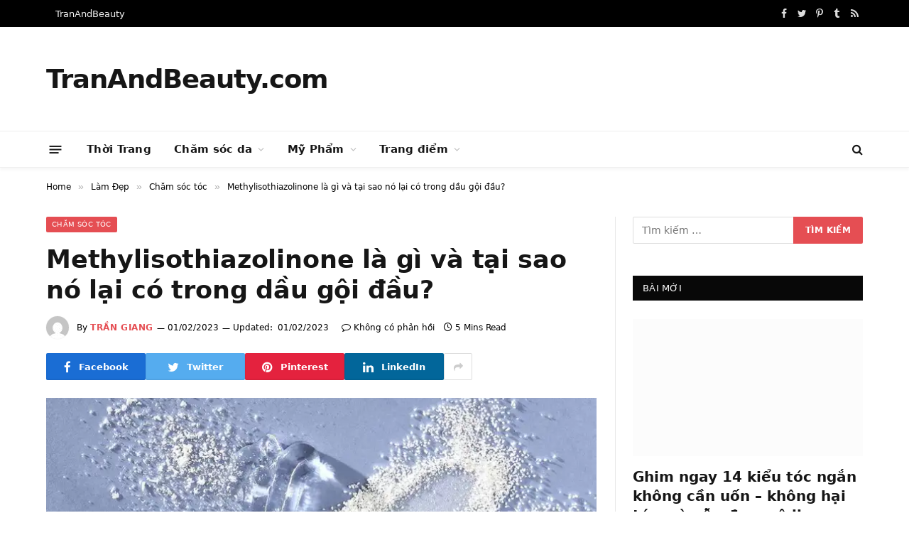

--- FILE ---
content_type: text/html; charset=UTF-8
request_url: https://tranandbeauty.com/methylisothiazolinone-trong-dau-goi-dau/
body_size: 45374
content:
<!DOCTYPE html>
<html lang="vi" itemscope  prefix="og: https://ogp.me/ns#" class="s-light site-s-light">

<head>

	<meta charset="UTF-8" />
	<meta name="viewport" content="width=device-width, initial-scale=1" />
	<script language="javascript" type="text/javascript"  data-cfasync="false" id="wpopxtf_wp_head_first_js_exclude">window.xtr_add_event_document_ready=function(o){"loading"!=document.readyState?o():document.addEventListener?document.addEventListener("DOMContentLoaded",o):document.attachEvent&&document.attachEvent("onreadystatechange",function(){"complete"==document.readyState&&o()})},window.xtr_hook_actions=window.xtr_hook_actions||{},window.xtr_hook_filters=window.xtr_hook_filters||{},window.xtr_hook_actions_did=window.xtr_hook_actions_did||{k:{},n:{}},window.xtr_hook_pan=xtr_hook_pan=function(o){var t=[];o=(o=String(o)).split(" ");for(var n=0;n<o.length;n++)o[n]=o[n].trim(),0<o[n].length&&t.push(o[n]);return t=t.filter(function(o,t,n){return t==n.indexOf(o)})},window.xtr_add_action=xtr_add_action=function(o,t,n){var i=(n=n||{}).priority||10,i=parseInt(i);o=xtr_hook_pan(o);for(var r=0;r<o.length;r++){var _=o[r];window.xtr_hook_actions[_]=window.xtr_hook_actions[_]||[],window.xtr_hook_actions[_].push({callback:t,one:!!n.one,priority:i,id:(new Date).getTime()+"_"+Math.random()}),window.xtr_did_action(_)&&t.apply(t,null)}},window.xtr_remove_action=xtr_remove_action=function(o,n){o=xtr_hook_pan(o);for(var t=0;t<o.length;t++){var i=o[t];window.xtr_hook_actions[i]=window.xtr_hook_actions[i]||[],window.xtr_hook_actions[i].forEach(function(o,t){o.callback===n&&window.xtr_hook_actions[i].splice(t,1)})}},window.xtr_did_action=xtr_did_action=function(o){return window.xtr_hook_actions_did.n[o]||0},window.xtr_do_action=xtr_do_action=function(){for(var o=arguments[0],t=Array.prototype.slice.call(arguments,1),o=xtr_hook_pan(o),n=[],i=0;i<o.length;i++){var r=o[i];window.xtr_hook_actions_did.n[r]||(window.xtr_hook_actions_did.n[r]=0),window.xtr_hook_actions_did.n[r]++,window.xtr_hook_actions[r]&&window.xtr_hook_actions[r].forEach(function(o){var t=!1;window.xtr_hook_actions_did.k[o.id]?o.one||(t=!0):t=!(window.xtr_hook_actions_did.k[o.id]=0),t&&(window.xtr_hook_actions_did.k[o.id]++,n[o.priority]=n[o.priority]||[],n[o.priority].push(o.callback))})}n.forEach(function(o){o.forEach(function(o){o.apply(o,t)})})},window.xtr_add_filter=xtr_add_filter=function(o,t,n){var i=(n=n||{}).priority||10,i=parseInt(i);o=xtr_hook_pan(o);for(var r=0;r<o.length;r++){var _=o[r];window.xtr_hook_filters[_]=window.xtr_hook_filters[_]||[],window.xtr_hook_filters[_].push({callback:t,priority:i,id:(new Date).getTime()+"_"+Math.random()})}},window.xtr_apply_filters=xtr_apply_filters=function(){for(var o=arguments[0],t=Array.prototype.slice.call(arguments,1),o=xtr_hook_pan(o),n=[],i=0;i<o.length;i++){var r=o[i];window.xtr_hook_filters[r]&&window.xtr_hook_filters[r].forEach(function(o){n[o.priority]=n[o.priority]||[],n[o.priority].push(o.callback)})}return n.forEach(function(o){o.forEach(function(o){t[0]=o.apply(o,t)})}),t[0]},window.xtr_add_event_document_ready(function(){window.xtr_do_action("document_ready")});"undefined"!=typeof $script&&$script||function(t,n){"undefined"!=typeof module&&module.exports?module.exports=n():"function"==typeof define&&define.amd?define(n):this.$script=n()}(0,function(){var f,u,s=document,c=s.getElementsByTagName("head")[0],i=!1,l="push",a="readyState",d="onreadystatechange",p={},h={},m={},g={};function y(t,n){for(var e=0,r=t.length;e<r;++e)if(!n(t[e]))return i;return 1}function j(t,n){y(t,function(t){return n(t),1})}function v(t,n,e){t=t[l]?t:[t];var r=n&&n.call,i=r?n:e,o=r?t.join(""):n,u=t.length;function s(t){return t.call?t():p[t]}function c(){if(!--u)for(var t in p[o]=1,i&&i(),m)y(t.split("|"),s)&&!j(m[t],s)&&(m[t]=[])}return setTimeout(function(){j(t,function t(n,e){return null===n?c():(e||/^https?:\/\//.test(n)||!f||(n=-1===n.indexOf(".js")?f+n+".js":f+n),g[n]?(o&&(h[o]=1),2==g[n]?c():setTimeout(function(){t(n,!0)},0)):(g[n]=1,o&&(h[o]=1),void x(n,c)))})},0),v}function x(t,n){var e,r,i="",o=u?t+(-1===t.indexOf("?")?"?":"&")+u:t;/^[^\?]+?\.(js)\??.*?$/gi.test(t)?i="js":/^[^\?]+?\.(css)\??.*?$/gi.test(t)&&(i="css"),"js"===i?((e=s.createElement("script")).async=1,e.src=o):"css"===i&&(e=s.createElement("script"),(e=s.createElement("link")).setAttribute("rel","stylesheet"),e.setAttribute("type","text/css"),e.href=o),e&&(e.onload=e.onerror=e[d]=function(){e[a]&&!/^c|loade/.test(e[a])||r||(e.onload=e[d]=null,r=1,g[t]=2,n())},c.insertBefore(e,c.lastChild))}return v.get=x,v.order=function(e,r,i){!function t(n){n=e.shift(),e.length?v(n,t):v(n,r,i)}()},v.path=function(t){f=t},v.urlArgs=function(t){u=t},v.ready=function(t,n,e){t=t[l]?t:[t];var r,i=[];return!j(t,function(t){p[t]||i[l](t)})&&y(t,function(t){return p[t]})?n():(r=t.join("|"),m[r]=m[r]||[],m[r][l](n),e&&e(i)),v},v.done=function(t){v([null],t)},v});
var wprtxtr_root_uri="https://tranandbeauty.com/wp-content/plugins/wp-rating-xtraffic/";
var wprtxtr_ver="615bf059";
var wprtxtr_rating_rest_url="https://tranandbeauty.com/wp-json/wp-rating-xtraffic/v1.0/rating";
var WP_PEPVN_DEBUG=false;
var wppepvn_site_url="https:\/\/tranandbeauty.com\/";
var wppepvn_wp_version_hash="d82489f3";
var wppepvn_plugin_version_hash="7cc3a8dd";
var wppepvn_admin_ajax_url="https:\/\/tranandbeauty.com\/wp-admin\/admin-ajax.php";
var wppepvn_current_blog_id=1;
var wp_optimize_by_xtraffic_plugin_root_uri="https:\/\/tranandbeauty.com\/wp-content\/plugins\/wp-optimize-by-xtraffic\/";
var GO_XTRAFFIC_DOMAIN="";
var GO_XTRAFFIC_ROOT_URL="";
var WXTRAFFIC_ROOT_URL="https://www.xnetvn2023.shop";
var wpopxtf_configs_gzv="[base64]";
var wp_usate_ver="8466a13b";var wp_usate_data=wp_usate_data||{};window.usate_cprp_img_src="https://tranandbeauty.com/wp-content/plugins/wp-usate/public/images/px.gif";wp_usate_data=Object.assign({}, wp_usate_data,{"usate_libs_root_url":"https:\/\/www.xnetvn2023.shop\/t\/wp-usate","template_inner_sponsor_article":"<div class=\"inner-article inner-sponsor-article\">\n    <div class=\"inner-wrapper\">\n        <div class=\"inner-head\">\n            <small>[[inner-head]]<\/small>\n        <\/div>\n        <div class=\"inner-content\">\n            [[inner-content]]\n        <\/div>\n    <\/div>\n<\/div>","adv":"[base64]"});var wpopxtf_data={"request_time":1766555862,"type_of_page":["singular","post","single"],"post_title":"Methylisothiazolinone l\u00e0 g\u00ec v\u00e0 t\u1ea1i sao n\u00f3 l\u1ea1i c\u00f3 trong d\u1ea7u g\u1ed9i \u0111\u1ea7u?","post_author":6,"post_parent":0,"comment_count":0,"post_date":"2022-12-08 09:36:44","post_date_gmt":"2022-12-08 02:36:44","post_date_gmt_ts":1670467004,"post_modified":"2023-02-01 16:39:32","post_modified_gmt":"2023-02-01 09:39:32","post_modified_gmt_ts":1675244372,"post_type":"post","post_mime_type":"","post_status":"publish","comment_status":"open","post_terms_slug":["cham-soc-toc","lam-dep","dau-goi-dau","goi-dau","methylisothiazolinone","methylisothiazolinone-cho-toc","methylisothiazolinone-la-gi","methylisothiazolinone-trong-dau-goi"],"post_terms_name":["ch\u0103m s\u00f3c t\u00f3c","l\u00e0m \u0111\u1eb9p","d\u1ea7u g\u1ed9i \u0111\u1ea7u","g\u1ed9i \u0111\u1ea7u","methylisothiazolinone","methylisothiazolinone cho t\u00f3c","methylisothiazolinone l\u00e0 g\u00ec","methylisothiazolinone trong d\u1ea7u g\u1ed9i"],"post_terms_id":[2512,59,829,2485,2486,2852,2853,2854,2855],"post_categories_slug":["cham-soc-toc","lam-dep"],"post_categories_id":[2512,59],"post_categories_name":["ch\u0103m s\u00f3c t\u00f3c","l\u00e0m \u0111\u1eb9p"],"post_tags_slug":["cham-soc-toc","dau-goi-dau","goi-dau","methylisothiazolinone","methylisothiazolinone-cho-toc","methylisothiazolinone-la-gi","methylisothiazolinone-trong-dau-goi"],"post_tags_id":[829,2485,2486,2852,2853,2854,2855],"post_tags_name":["ch\u0103m s\u00f3c t\u00f3c","d\u1ea7u g\u1ed9i \u0111\u1ea7u","g\u1ed9i \u0111\u1ea7u","methylisothiazolinone","methylisothiazolinone cho t\u00f3c","methylisothiazolinone l\u00e0 g\u00ec","methylisothiazolinone trong d\u1ea7u g\u1ed9i"],"post_id":5911};var cmscxtr_data={"cms_hub_root_url":"https:\/\/cms.xnetvn2023.shop","post_id":847125,"user_published":79,"author":79};var wpseobxtr_ver="f352563e";</script><style type="text/css"  data-cfasync="false" id="wpopxtf_wp_head_first_css_exclude">.wpust_awy{position:fixed;top:9999999px;right:9999999px;bottom:initial;left:initial;opacity:0;display:inline-block;width:1px;height:1px;max-width:1px;max-height:1px;margin:0;padding:0}</style><script language="javascript" type="692c12f8e489a3decb83655c-text/javascript">var wpcrmclientxtr_configs={"ver":"0e3b7ef5","hub_url":"https:\/\/crm.xnetvn2023.shop","hub_uuid":"5ae4005e","osgn_aid":"","ggal_trk_id":"G-TEH2FTVM6G,UA-220261301-1","ggaw_cvs_id":"","fb_pxl_id":"","clrt_pj_id":"bcqfnyelpc","pntr_trk_id":"","ydx_mtc_id":"","hsts_sid":"4655484","qtct_pcd":"","cscr_c2":"","clky_sid":"","mpnl_tkn":"","heap_id":"","pw_rturi":"","pw_stid":0,"stvwblkscds":30,"currency":"VND"};var wpcrmcxtr_data={"post_id":"5911","post_slug":"methylisothiazolinone-trong-dau-goi-dau","post_title":"methylisothiazolinone l\u00e0 g\u00ec v\u00e0 t\u1ea1i sao n\u00f3 l\u1ea1i c\u00f3 trong d\u1ea7u g\u1ed9i \u0111\u1ea7u","author_id":"6","post_terms_slug":["cham-soc-toc","lam-dep","dau-goi-dau","goi-dau","methylisothiazolinone","methylisothiazolinone-cho-toc","methylisothiazolinone-la-gi","methylisothiazolinone-trong-dau-goi"],"post_categories_slug":["cham-soc-toc","lam-dep"],"post_tags_slug":["cham-soc-toc","dau-goi-dau","goi-dau","methylisothiazolinone","methylisothiazolinone-cho-toc","methylisothiazolinone-la-gi","methylisothiazolinone-trong-dau-goi"],"domains":["tranandbeauty.com"],"post_terms_id":["2512","59","829","2485","2486","2852","2853","2854","2855"],"post_categories_id":["2512","59"],"post_tags_id":["829","2485","2486","2852","2853","2854","2855"],"post_type":["post"],"post_terms_name":["ch\u0103m s\u00f3c t\u00f3c","l\u00e0m \u0111\u1eb9p","d\u1ea7u g\u1ed9i \u0111\u1ea7u","g\u1ed9i \u0111\u1ea7u","methylisothiazolinone","methylisothiazolinone cho t\u00f3c","methylisothiazolinone l\u00e0 g\u00ec","methylisothiazolinone trong d\u1ea7u g\u1ed9i"],"post_categories_name":["ch\u0103m s\u00f3c t\u00f3c","l\u00e0m \u0111\u1eb9p"],"post_tags_name":["ch\u0103m s\u00f3c t\u00f3c","d\u1ea7u g\u1ed9i \u0111\u1ea7u","g\u1ed9i \u0111\u1ea7u","methylisothiazolinone","methylisothiazolinone cho t\u00f3c","methylisothiazolinone l\u00e0 g\u00ec","methylisothiazolinone trong d\u1ea7u g\u1ed9i"],"type_of_page":["singular","post","single"],"post_metadata":{"support_fb_pages_ids":[],"support_fb_pages_cta_titles":[],"support_phone":[],"support_zalo":[]}};</script>
<!-- Search Engine Optimization by Rank Math PRO - https://s.rankmath.com/home -->
<title>Methylisothiazolinone là gì và tại sao nó lại có trong dầu gội đầu? - tranandbeauty.com</title><link rel="preload" as="image" imagesrcset="https://i0.wp.com/tranandbeauty.com/wp-content/uploads/2022/12/1669214254-methylisothiazolinone-la-gi-va-tai-sao-no-lai-co-trong-40dca48e.jpg?w=1000&amp;ssl=1 1000w, https://i0.wp.com/tranandbeauty.com/wp-content/uploads/2022/12/1669214254-methylisothiazolinone-la-gi-va-tai-sao-no-lai-co-trong-40dca48e.jpg?resize=768%2C614&amp;ssl=1 768w" imagesizes="(max-width: 755px) 100vw, 755px" /><link rel="preload" as="font" href="https://tranandbeauty.com/wp-content/themes/smart-mag/css/icons/fonts/ts-icons.woff2?v2.3" type="font/woff2" crossorigin="anonymous" />


<meta property="og:locale" content="vi_VN" />
<meta property="og:type" content="article" />



<meta property="og:site_name" content="TranAndBeauty.com" />
<meta property="article:tag" content="chăm sóc tóc" />
<meta property="article:tag" content="dầu gội đầu" />
<meta property="article:tag" content="gội đầu" />
<meta property="article:tag" content="Methylisothiazolinone" />
<meta property="article:tag" content="Methylisothiazolinone cho tóc" />
<meta property="article:tag" content="Methylisothiazolinone là gì" />
<meta property="article:tag" content="Methylisothiazolinone trong dầu gội" />
<meta property="article:section" content="Chăm sóc tóc" />
<meta property="og:updated_time" content="2023-02-01T16:39:32+07:00" />
<meta property="article:published_time" content="2023-02-01T16:39:32+00:00" />
<meta property="article:modified_time" content="2023-02-01T16:39:32+00:00" />
<meta name="twitter:card" content="summary_large_image" />
<meta name="twitter:title" content="Methylisothiazolinone Là Gì Và Tại Sao Nó Lại Có Trong Dầu Gội đầu? - TranAndBeauty.com" />

<script type="application/ld+json" class="rank-math-schema-pro">{"@context":"https://schema.org","@graph":[{"@type":"Organization","@id":"https://tranandbeauty.com/#organization","name":"TranAndBeauty","url":"https://wp.xsample.local"},{"@type":"WebSite","@id":"https://tranandbeauty.com/#website","url":"https://tranandbeauty.com","name":"TranAndBeauty","publisher":{"@id":"https://tranandbeauty.com/#organization"},"inLanguage":"vi"},{"@type":"ImageObject","@id":"https://i0.wp.com/tranandbeauty.com/wp-content/uploads/2022/12/1669214254-methylisothiazolinone-la-gi-va-tai-sao-no-lai-co-trong-40dca48e.jpg?fit=1000%2C800&amp;ssl=1","url":"https://i0.wp.com/tranandbeauty.com/wp-content/uploads/2022/12/1669214254-methylisothiazolinone-la-gi-va-tai-sao-no-lai-co-trong-40dca48e.jpg?fit=1000%2C800&amp;ssl=1","width":"1000","height":"800","inLanguage":"vi"},{"@type":"BreadcrumbList","@id":"https://tranandbeauty.com/methylisothiazolinone-trong-dau-goi-dau/#breadcrumb","itemListElement":[{"@type":"ListItem","position":"1","item":{"@id":"https://wp.xsample.local","name":"Home"}},{"@type":"ListItem","position":"2","item":{"@id":"https://tranandbeauty.com/topics/lam-dep/","name":"L\u00e0m \u0110\u1eb9p"}},{"@type":"ListItem","position":"3","item":{"@id":"https://tranandbeauty.com/topics/lam-dep/cham-soc-toc/","name":"Ch\u0103m s\u00f3c t\u00f3c"}},{"@type":"ListItem","position":"4","item":{"@id":"https://tranandbeauty.com/methylisothiazolinone-trong-dau-goi-dau/","name":"Methylisothiazolinone l\u00e0 g\u00ec v\u00e0 t\u1ea1i sao n\u00f3 l\u1ea1i c\u00f3 trong d\u1ea7u g\u1ed9i \u0111\u1ea7u?"}}]},{"@type":"WebPage","@id":"https://tranandbeauty.com/methylisothiazolinone-trong-dau-goi-dau/#webpage","url":"https://tranandbeauty.com/methylisothiazolinone-trong-dau-goi-dau/","name":"Methylisothiazolinone L\u00e0 G\u00ec V\u00e0 T\u1ea1i Sao N\u00f3 L\u1ea1i C\u00f3 Trong D\u1ea7u G\u1ed9i \u0111\u1ea7u? - TranAndBeauty.com","datePublished":"2022-12-08T09:36:44+07:00","dateModified":"2023-02-01T16:39:32+07:00","isPartOf":{"@id":"https://tranandbeauty.com/#website"},"primaryImageOfPage":{"@id":"https://i0.wp.com/tranandbeauty.com/wp-content/uploads/2022/12/1669214254-methylisothiazolinone-la-gi-va-tai-sao-no-lai-co-trong-40dca48e.jpg?fit=1000%2C800&amp;ssl=1"},"inLanguage":"vi","breadcrumb":{"@id":"https://tranandbeauty.com/methylisothiazolinone-trong-dau-goi-dau/#breadcrumb"}},{"@type":"Person","@id":"https://tranandbeauty.com/author/trangiang6223/","name":"Tr\u1ea7n Giang","url":"https://tranandbeauty.com/author/trangiang6223/","image":{"@type":"ImageObject","@id":"https://secure.gravatar.com/avatar/8550e710bfad478e74d562e9eb9f6f06?s=96&amp;d=mm&amp;r=g","url":"https://secure.gravatar.com/avatar/8550e710bfad478e74d562e9eb9f6f06?s=96&amp;d=mm&amp;r=g","caption":"Tr\u1ea7n Giang","inLanguage":"vi"},"worksFor":{"@id":"https://tranandbeauty.com/#organization"}},{"@type":"NewsArticle","headline":"Methylisothiazolinone L\u00e0 G\u00ec V\u00e0 T\u1ea1i Sao N\u00f3 L\u1ea1i C\u00f3 Trong D\u1ea7u G\u1ed9i \u0111\u1ea7u? - TranAndBeauty.com","datePublished":"2022-12-08T09:36:44+07:00","dateModified":"2023-02-01T16:39:32+07:00","articleSection":"Ch\u0103m s\u00f3c t\u00f3c","author":{"@id":"https://tranandbeauty.com/author/trangiang6223/","name":"Tr\u1ea7n Giang"},"publisher":{"@id":"https://tranandbeauty.com/#organization"},"description":"N\u1ebfu b\u1ea1n th\u01b0\u1eddng xuy\u00ean quan t\u00e2m \u0111\u1ebfn c\u00e1c s\u1ea3n ph\u1ea9m ch\u0103m s\u00f3c c\u1ee7a m\u00ecnh v\u00e0 lu\u00f4n \u0111\u1ecdc nh\u00e3n s\u1ea3n ph\u1ea9m tr\u01b0\u1edbc khi s\u1eed d\u1ee5ng, th\u00ec c\u00f3 th\u1ec3 b\u1ea1n \u0111\u00e3 bi\u1ebft \u0111\u1ebfn m\u1ed9t th\u00e0nh ph\u1ea7n g\u1ecdi l\u00e0 methylisothiazolinone trong m\u1ed9t s\u1ed1 s\u1ea3n ph\u1ea9m ch\u0103m s\u00f3c t\u00f3c c\u1ee7a b\u1ea1n. \u0110\u00e2y l\u00e0 m\u1ed9t ch\u1ea5t g\u1ecdi t\u1eaft l\u00e0 MIT \u0111\u01b0\u1ee3c s\u1eed d\u1ee5ng \u0111\u1ec3 b\u1ea3o qu\u1ea3n c\u00e1c s\u1ea3n ph\u1ea9m ch\u0103m s\u00f3c t\u00f3c, ng\u0103n kh\u00f4ng cho n\u1ea5m m\u1ed1c v\u00e0 vi khu\u1ea9n ph\u00e1t tri\u1ec3n. Tuy nhi\u00ean b\u00ean c\u1ea1nh m\u1ed9t v\u00e0i l\u1ee3i \u00edch th\u00ec ch\u00fang c\u0169ng c\u00f3 m\u1ed9t s\u1ed1 ti\u00eau c\u1ef1c ti\u1ec1m \u1ea9n.","copyrightYear":"2023","copyrightHolder":{"@id":"https://tranandbeauty.com/#organization"},"name":"Methylisothiazolinone L\u00e0 G\u00ec V\u00e0 T\u1ea1i Sao N\u00f3 L\u1ea1i C\u00f3 Trong D\u1ea7u G\u1ed9i \u0111\u1ea7u? - TranAndBeauty.com","@id":"https://tranandbeauty.com/methylisothiazolinone-trong-dau-goi-dau/#richSnippet","isPartOf":{"@id":"https://tranandbeauty.com/methylisothiazolinone-trong-dau-goi-dau/#webpage"},"image":{"@id":"https://i0.wp.com/tranandbeauty.com/wp-content/uploads/2022/12/1669214254-methylisothiazolinone-la-gi-va-tai-sao-no-lai-co-trong-40dca48e.jpg?fit=1000%2C800&amp;ssl=1"},"inLanguage":"vi","mainEntityOfPage":{"@id":"https://tranandbeauty.com/methylisothiazolinone-trong-dau-goi-dau/#webpage"}}]}</script>
<!-- /Rank Math WordPress SEO plugin -->

<link rel='dns-prefetch' href='//i0.wp.com' />
<link rel='dns-prefetch' href='//c0.wp.com' />
<link rel="alternate" type="text/xml" title="Dòng thông tin TranAndBeauty.com &raquo;" href="https://tranandbeauty.com/feed/" />
<link rel="alternate" type="text/xml" title="Dòng phản hồi TranAndBeauty.com &raquo;" href="https://tranandbeauty.com/comments/feed/" />
<link rel="alternate" type="text/xml" title="TranAndBeauty.com &raquo; Methylisothiazolinone là gì và tại sao nó lại có trong dầu gội đầu? Dòng phản hồi" href="https://tranandbeauty.com/methylisothiazolinone-trong-dau-goi-dau/feed/" />

<style>img.wp-smiley,img.emoji{display:inline !important;border:0 !important;box-shadow:none !important;height:1em !important;width:1em !important;margin:0 .07em !important;vertical-align:-.1em !important;background:none !important;padding:0 !important}</style>
	<script src="/cdn-cgi/scripts/7d0fa10a/cloudflare-static/rocket-loader.min.js" data-cf-settings="692c12f8e489a3decb83655c-|49"></script><link rel="stylesheet" id="wp-optimize-by-xtraffic-wppepvn-libs-css" media="print" href="https://tranandbeauty.com/wp-content/cache/debloat/css/ac6972654a3a52b9dc8a1c5fce79942d.css" onload="this.media='all'"/>
<script src="/cdn-cgi/scripts/7d0fa10a/cloudflare-static/rocket-loader.min.js" data-cf-settings="692c12f8e489a3decb83655c-|49"></script><link rel="stylesheet" id="wp-optimize-by-xtraffic-frontend-css" media="print" href="https://tranandbeauty.com/wp-content/cache/debloat/css/2e81cc1307efc0b7f2e024aa845aa8e6.css" onload="this.media='all'"/>
<script src="/cdn-cgi/scripts/7d0fa10a/cloudflare-static/rocket-loader.min.js" data-cf-settings="692c12f8e489a3decb83655c-|49"></script><link rel="stylesheet" id="wp-affiliate-frontend-css" media="print" href="https://tranandbeauty.com/wp-content/cache/debloat/css/42caecd7bc6c1bbbe8f0a31080874818.css" onload="this.media='all'"/>
<script src="/cdn-cgi/scripts/7d0fa10a/cloudflare-static/rocket-loader.min.js" data-cf-settings="692c12f8e489a3decb83655c-|49"></script><link rel="stylesheet" id="wp-news-api-xtraffic-frontend-css" media="print" href="https://tranandbeauty.com/wp-content/cache/debloat/css/90a4fc462404aaf1f4140514d9d602c1.css" onload="this.media='all'"/>
<script src="/cdn-cgi/scripts/7d0fa10a/cloudflare-static/rocket-loader.min.js" data-cf-settings="692c12f8e489a3decb83655c-|49"></script><link rel="stylesheet" id="wp-security-frontend-css" media="print" href="https://tranandbeauty.com/wp-content/plugins/wp-security/public/css/frontend.min.css?ver=sv3dfc36d5z" onload="this.media='all'"/>
<script src="/cdn-cgi/scripts/7d0fa10a/cloudflare-static/rocket-loader.min.js" data-cf-settings="692c12f8e489a3decb83655c-|49"></script><link rel="stylesheet" id="wp-crm-client-xtraffic-frontend-css" media="print" href="https://tranandbeauty.com/wp-content/plugins/wp-crm-client-xtraffic/public/css/frontend.min.css?ver=sve2dd54fbz" onload="this.media='all'"/>
<script src="/cdn-cgi/scripts/7d0fa10a/cloudflare-static/rocket-loader.min.js" data-cf-settings="692c12f8e489a3decb83655c-|49"></script><link rel="stylesheet" id="wp-mailer-xtraffic-frontend-css" media="print" href="https://tranandbeauty.com/wp-content/plugins/wp-mailer-xtraffic/public/css/frontend.min.css?ver=sv8a351e62z" onload="this.media='all'"/>
<script src="/cdn-cgi/scripts/7d0fa10a/cloudflare-static/rocket-loader.min.js" data-cf-settings="692c12f8e489a3decb83655c-|49"></script><link rel="stylesheet" id="wp-rating-xtraffic-rating-css" media="print" href="https://tranandbeauty.com/wp-content/cache/debloat/css/1abde0c85ee7a19faacda5d24b46a490.css" onload="this.media='all'"/>
<script src="/cdn-cgi/scripts/7d0fa10a/cloudflare-static/rocket-loader.min.js" data-cf-settings="692c12f8e489a3decb83655c-|49"></script><link rel="stylesheet" id="wp-rating-xtraffic-frontend-css" media="print" href="https://tranandbeauty.com/wp-content/cache/debloat/css/1a6609149a94896a0cfe065f052aa0f8.css" onload="this.media='all'"/>
<script src="/cdn-cgi/scripts/7d0fa10a/cloudflare-static/rocket-loader.min.js" data-cf-settings="692c12f8e489a3decb83655c-|49"></script><link rel="stylesheet" id="wp-seo-frontend-css" media="print" href="https://tranandbeauty.com/wp-content/cache/debloat/css/61461b1192ffec2477121eb7165a3109.css" onload="this.media='all'"/>
<script src="/cdn-cgi/scripts/7d0fa10a/cloudflare-static/rocket-loader.min.js" data-cf-settings="692c12f8e489a3decb83655c-|49"></script><link rel="stylesheet" id="wp-usate-frontend-css" media="print" href="https://tranandbeauty.com/wp-content/cache/debloat/css/39c01eb79fb5e598fb49217679afe225.css" onload="this.media='all'"/>
<script src="/cdn-cgi/scripts/7d0fa10a/cloudflare-static/rocket-loader.min.js" data-cf-settings="692c12f8e489a3decb83655c-|49"></script><link rel="stylesheet" id="wp-block-library-css" media="print" href="https://c0.wp.com/c/6.2/wp-includes/css/dist/block-library/style.min.css?ver=sv58a2c78dz" onload="this.media='all'"/>
<style>.has-text-align-justify{text-align:justify}</style>
<script src="/cdn-cgi/scripts/7d0fa10a/cloudflare-static/rocket-loader.min.js" data-cf-settings="692c12f8e489a3decb83655c-|49"></script><link rel="stylesheet" id="mediaelement-css" media="print" href="https://c0.wp.com/c/6.2/wp-includes/js/mediaelement/mediaelementplayer-legacy.min.css?ver=sv58a2c78dz" onload="this.media='all'"/>
<script src="/cdn-cgi/scripts/7d0fa10a/cloudflare-static/rocket-loader.min.js" data-cf-settings="692c12f8e489a3decb83655c-|49"></script><link rel="stylesheet" id="wp-mediaelement-css" media="print" href="https://c0.wp.com/c/6.2/wp-includes/js/mediaelement/wp-mediaelement.min.css?ver=sv58a2c78dz" onload="this.media='all'"/>
<script src="/cdn-cgi/scripts/7d0fa10a/cloudflare-static/rocket-loader.min.js" data-cf-settings="692c12f8e489a3decb83655c-|49"></script><link rel="stylesheet" id="classic-theme-styles-css" media="print" href="https://c0.wp.com/c/6.2/wp-includes/css/classic-themes.min.css?ver=sv58a2c78dz" onload="this.media='all'"/>
<style>body{--wp--preset--color--black:#000;--wp--preset--color--cyan-bluish-gray:#abb8c3;--wp--preset--color--white:#fff;--wp--preset--color--pale-pink:#f78da7;--wp--preset--color--vivid-red:#cf2e2e;--wp--preset--color--luminous-vivid-orange:#ff6900;--wp--preset--color--luminous-vivid-amber:#fcb900;--wp--preset--color--light-green-cyan:#7bdcb5;--wp--preset--color--vivid-green-cyan:#00d084;--wp--preset--color--pale-cyan-blue:#8ed1fc;--wp--preset--color--vivid-cyan-blue:#0693e3;--wp--preset--color--vivid-purple:#9b51e0;--wp--preset--gradient--vivid-cyan-blue-to-vivid-purple:linear-gradient(135deg,rgba(6,147,227,1) 0,#9b51e0 100%);--wp--preset--gradient--light-green-cyan-to-vivid-green-cyan:linear-gradient(135deg,#7adcb4 0,#00d082 100%);--wp--preset--gradient--luminous-vivid-amber-to-luminous-vivid-orange:linear-gradient(135deg,rgba(252,185,0,1) 0,rgba(255,105,0,1) 100%);--wp--preset--gradient--luminous-vivid-orange-to-vivid-red:linear-gradient(135deg,rgba(255,105,0,1) 0,#cf2e2e 100%);--wp--preset--gradient--very-light-gray-to-cyan-bluish-gray:linear-gradient(135deg,#eee 0,#a9b8c3 100%);--wp--preset--gradient--cool-to-warm-spectrum:linear-gradient(135deg,#4aeadc 0,#9778d1 20%,#cf2aba 40%,#ee2c82 60%,#fb6962 80%,#fef84c 100%);--wp--preset--gradient--blush-light-purple:linear-gradient(135deg,#ffceec 0,#9896f0 100%);--wp--preset--gradient--blush-bordeaux:linear-gradient(135deg,#fecda5 0,#fe2d2d 50%,#6b003e 100%);--wp--preset--gradient--luminous-dusk:linear-gradient(135deg,#ffcb70 0,#c751c0 50%,#4158d0 100%);--wp--preset--gradient--pale-ocean:linear-gradient(135deg,#fff5cb 0,#b6e3d4 50%,#33a7b5 100%);--wp--preset--gradient--electric-grass:linear-gradient(135deg,#caf880 0,#71ce7e 100%);--wp--preset--gradient--midnight:linear-gradient(135deg,#020381 0,#2874fc 100%);--wp--preset--duotone--dark-grayscale:url(//tranandbeauty.com/#wp-duotone-dark-grayscale);--wp--preset--duotone--grayscale:url(//tranandbeauty.com/#wp-duotone-grayscale);--wp--preset--duotone--purple-yellow:url(//tranandbeauty.com/#wp-duotone-purple-yellow);--wp--preset--duotone--blue-red:url(//tranandbeauty.com/#wp-duotone-blue-red);--wp--preset--duotone--midnight:url(//tranandbeauty.com/#wp-duotone-midnight);--wp--preset--duotone--magenta-yellow:url(//tranandbeauty.com/#wp-duotone-magenta-yellow);--wp--preset--duotone--purple-green:url(//tranandbeauty.com/#wp-duotone-purple-green);--wp--preset--duotone--blue-orange:url(//tranandbeauty.com/#wp-duotone-blue-orange);--wp--preset--font-size--small:13px;--wp--preset--font-size--medium:20px;--wp--preset--font-size--large:36px;--wp--preset--font-size--x-large:42px;--wp--preset--spacing--20:.44rem;--wp--preset--spacing--30:.67rem;--wp--preset--spacing--40:1rem;--wp--preset--spacing--50:1.5rem;--wp--preset--spacing--60:2.25rem;--wp--preset--spacing--70:3.38rem;--wp--preset--spacing--80:5.06rem;--wp--preset--shadow--natural:6px 6px 9px rgba(0,0,0,.2);--wp--preset--shadow--deep:12px 12px 50px rgba(0,0,0,.4);--wp--preset--shadow--sharp:6px 6px 0 rgba(0,0,0,.2);--wp--preset--shadow--outlined:6px 6px 0 -3px rgba(255,255,255,1),6px 6px rgba(0,0,0,1);--wp--preset--shadow--crisp:6px 6px 0 rgba(0,0,0,1)}:where(.is-layout-flex){gap:.5em}body .is-layout-flow>.alignleft{float:left;margin-inline-start:0;margin-inline-end:2em}body .is-layout-flow>.alignright{float:right;margin-inline-start:2em;margin-inline-end:0}body .is-layout-flow>.aligncenter{margin-left:auto !important;margin-right:auto !important}body .is-layout-constrained>.alignleft{float:left;margin-inline-start:0;margin-inline-end:2em}body .is-layout-constrained>.alignright{float:right;margin-inline-start:2em;margin-inline-end:0}body .is-layout-constrained>.aligncenter{margin-left:auto !important;margin-right:auto !important}body .is-layout-constrained>:where(:not(.alignleft):not(.alignright):not(.alignfull)){max-width:var(--wp--style--global--content-size);margin-left:auto !important;margin-right:auto !important}body .is-layout-constrained>.alignwide{max-width:var(--wp--style--global--wide-size)}body .is-layout-flex{display:flex}body .is-layout-flex{flex-wrap:wrap;align-items:center}body .is-layout-flex>*{margin:0}:where(.wp-block-columns.is-layout-flex){gap:2em}.has-black-color{color:var(--wp--preset--color--black) !important}.has-cyan-bluish-gray-color{color:var(--wp--preset--color--cyan-bluish-gray) !important}.has-white-color{color:var(--wp--preset--color--white) !important}.has-pale-pink-color{color:var(--wp--preset--color--pale-pink) !important}.has-vivid-red-color{color:var(--wp--preset--color--vivid-red) !important}.has-luminous-vivid-orange-color{color:var(--wp--preset--color--luminous-vivid-orange) !important}.has-luminous-vivid-amber-color{color:var(--wp--preset--color--luminous-vivid-amber) !important}.has-light-green-cyan-color{color:var(--wp--preset--color--light-green-cyan) !important}.has-vivid-green-cyan-color{color:var(--wp--preset--color--vivid-green-cyan) !important}.has-pale-cyan-blue-color{color:var(--wp--preset--color--pale-cyan-blue) !important}.has-vivid-cyan-blue-color{color:var(--wp--preset--color--vivid-cyan-blue) !important}.has-vivid-purple-color{color:var(--wp--preset--color--vivid-purple) !important}.has-black-background-color{background-color:var(--wp--preset--color--black) !important}.has-cyan-bluish-gray-background-color{background-color:var(--wp--preset--color--cyan-bluish-gray) !important}.has-white-background-color{background-color:var(--wp--preset--color--white) !important}.has-pale-pink-background-color{background-color:var(--wp--preset--color--pale-pink) !important}.has-vivid-red-background-color{background-color:var(--wp--preset--color--vivid-red) !important}.has-luminous-vivid-orange-background-color{background-color:var(--wp--preset--color--luminous-vivid-orange) !important}.has-luminous-vivid-amber-background-color{background-color:var(--wp--preset--color--luminous-vivid-amber) !important}.has-light-green-cyan-background-color{background-color:var(--wp--preset--color--light-green-cyan) !important}.has-vivid-green-cyan-background-color{background-color:var(--wp--preset--color--vivid-green-cyan) !important}.has-pale-cyan-blue-background-color{background-color:var(--wp--preset--color--pale-cyan-blue) !important}.has-vivid-cyan-blue-background-color{background-color:var(--wp--preset--color--vivid-cyan-blue) !important}.has-vivid-purple-background-color{background-color:var(--wp--preset--color--vivid-purple) !important}.has-black-border-color{border-color:var(--wp--preset--color--black) !important}.has-cyan-bluish-gray-border-color{border-color:var(--wp--preset--color--cyan-bluish-gray) !important}.has-white-border-color{border-color:var(--wp--preset--color--white) !important}.has-pale-pink-border-color{border-color:var(--wp--preset--color--pale-pink) !important}.has-vivid-red-border-color{border-color:var(--wp--preset--color--vivid-red) !important}.has-luminous-vivid-orange-border-color{border-color:var(--wp--preset--color--luminous-vivid-orange) !important}.has-luminous-vivid-amber-border-color{border-color:var(--wp--preset--color--luminous-vivid-amber) !important}.has-light-green-cyan-border-color{border-color:var(--wp--preset--color--light-green-cyan) !important}.has-vivid-green-cyan-border-color{border-color:var(--wp--preset--color--vivid-green-cyan) !important}.has-pale-cyan-blue-border-color{border-color:var(--wp--preset--color--pale-cyan-blue) !important}.has-vivid-cyan-blue-border-color{border-color:var(--wp--preset--color--vivid-cyan-blue) !important}.has-vivid-purple-border-color{border-color:var(--wp--preset--color--vivid-purple) !important}.has-vivid-cyan-blue-to-vivid-purple-gradient-background{background:var(--wp--preset--gradient--vivid-cyan-blue-to-vivid-purple) !important}.has-light-green-cyan-to-vivid-green-cyan-gradient-background{background:var(--wp--preset--gradient--light-green-cyan-to-vivid-green-cyan) !important}.has-luminous-vivid-amber-to-luminous-vivid-orange-gradient-background{background:var(--wp--preset--gradient--luminous-vivid-amber-to-luminous-vivid-orange) !important}.has-luminous-vivid-orange-to-vivid-red-gradient-background{background:var(--wp--preset--gradient--luminous-vivid-orange-to-vivid-red) !important}.has-very-light-gray-to-cyan-bluish-gray-gradient-background{background:var(--wp--preset--gradient--very-light-gray-to-cyan-bluish-gray) !important}.has-cool-to-warm-spectrum-gradient-background{background:var(--wp--preset--gradient--cool-to-warm-spectrum) !important}.has-blush-light-purple-gradient-background{background:var(--wp--preset--gradient--blush-light-purple) !important}.has-blush-bordeaux-gradient-background{background:var(--wp--preset--gradient--blush-bordeaux) !important}.has-luminous-dusk-gradient-background{background:var(--wp--preset--gradient--luminous-dusk) !important}.has-pale-ocean-gradient-background{background:var(--wp--preset--gradient--pale-ocean) !important}.has-electric-grass-gradient-background{background:var(--wp--preset--gradient--electric-grass) !important}.has-midnight-gradient-background{background:var(--wp--preset--gradient--midnight) !important}.has-small-font-size{font-size:var(--wp--preset--font-size--small) !important}.has-medium-font-size{font-size:var(--wp--preset--font-size--medium) !important}.has-large-font-size{font-size:var(--wp--preset--font-size--large) !important}.has-x-large-font-size{font-size:var(--wp--preset--font-size--x-large) !important}.wp-block-navigation a:where(:not(.wp-element-button)){color:inherit}:where(.wp-block-columns.is-layout-flex){gap:2em}.wp-block-pullquote{font-size:1.5em;line-height:1.6}</style>
<script src="/cdn-cgi/scripts/7d0fa10a/cloudflare-static/rocket-loader.min.js" data-cf-settings="692c12f8e489a3decb83655c-|49"></script><link rel="stylesheet" id="wpdiscuz-frontend-css-css" media="print" href="https://tranandbeauty.com/wp-content/cache/debloat/css/8fc6437a4de0720b057cdb74eaaa0fc3.css" onload="this.media='all'"/>
<style>#wpdcom .wpd-blog-administrator .wpd-comment-label{color:#fff;background-color:#00b38f;border:0}#wpdcom .wpd-blog-administrator .wpd-comment-author,#wpdcom .wpd-blog-administrator .wpd-comment-author a{color:#00b38f}#wpdcom.wpd-layout-1 .wpd-comment .wpd-blog-administrator .wpd-avatar img{border-color:#00b38f}#wpdcom.wpd-layout-2 .wpd-comment.wpd-reply .wpd-comment-wrap.wpd-blog-administrator{border-left:3px solid #00b38f}#wpdcom.wpd-layout-2 .wpd-comment .wpd-blog-administrator .wpd-avatar img{border-bottom-color:#00b38f}#wpdcom.wpd-layout-3 .wpd-blog-administrator .wpd-comment-subheader{border-top:1px dashed #00b38f}#wpdcom.wpd-layout-3 .wpd-reply .wpd-blog-administrator .wpd-comment-right{border-left:1px solid #00b38f}#wpdcom .wpd-blog-editor .wpd-comment-label{color:#fff;background-color:#00b38f;border:0}#wpdcom .wpd-blog-editor .wpd-comment-author,#wpdcom .wpd-blog-editor .wpd-comment-author a{color:#00b38f}#wpdcom.wpd-layout-1 .wpd-comment .wpd-blog-editor .wpd-avatar img{border-color:#00b38f}#wpdcom.wpd-layout-2 .wpd-comment.wpd-reply .wpd-comment-wrap.wpd-blog-editor{border-left:3px solid #00b38f}#wpdcom.wpd-layout-2 .wpd-comment .wpd-blog-editor .wpd-avatar img{border-bottom-color:#00b38f}#wpdcom.wpd-layout-3 .wpd-blog-editor .wpd-comment-subheader{border-top:1px dashed #00b38f}#wpdcom.wpd-layout-3 .wpd-reply .wpd-blog-editor .wpd-comment-right{border-left:1px solid #00b38f}#wpdcom .wpd-blog-author .wpd-comment-label{color:#fff;background-color:#00b38f;border:0}#wpdcom .wpd-blog-author .wpd-comment-author,#wpdcom .wpd-blog-author .wpd-comment-author a{color:#00b38f}#wpdcom.wpd-layout-1 .wpd-comment .wpd-blog-author .wpd-avatar img{border-color:#00b38f}#wpdcom.wpd-layout-2 .wpd-comment .wpd-blog-author .wpd-avatar img{border-bottom-color:#00b38f}#wpdcom.wpd-layout-3 .wpd-blog-author .wpd-comment-subheader{border-top:1px dashed #00b38f}#wpdcom.wpd-layout-3 .wpd-reply .wpd-blog-author .wpd-comment-right{border-left:1px solid #00b38f}#wpdcom .wpd-blog-contributor .wpd-comment-label{color:#fff;background-color:#00b38f;border:0}#wpdcom .wpd-blog-contributor .wpd-comment-author,#wpdcom .wpd-blog-contributor .wpd-comment-author a{color:#00b38f}#wpdcom.wpd-layout-1 .wpd-comment .wpd-blog-contributor .wpd-avatar img{border-color:#00b38f}#wpdcom.wpd-layout-2 .wpd-comment .wpd-blog-contributor .wpd-avatar img{border-bottom-color:#00b38f}#wpdcom.wpd-layout-3 .wpd-blog-contributor .wpd-comment-subheader{border-top:1px dashed #00b38f}#wpdcom.wpd-layout-3 .wpd-reply .wpd-blog-contributor .wpd-comment-right{border-left:1px solid #00b38f}#wpdcom .wpd-blog-subscriber .wpd-comment-label{color:#fff;background-color:#00b38f;border:0}#wpdcom .wpd-blog-subscriber .wpd-comment-author,#wpdcom .wpd-blog-subscriber .wpd-comment-author a{color:#00b38f}#wpdcom.wpd-layout-2 .wpd-comment .wpd-blog-subscriber .wpd-avatar img{border-bottom-color:#00b38f}#wpdcom.wpd-layout-3 .wpd-blog-subscriber .wpd-comment-subheader{border-top:1px dashed #00b38f}#wpdcom .wpd-blog-post_author .wpd-comment-label{color:#fff;background-color:#00b38f;border:0}#wpdcom .wpd-blog-post_author .wpd-comment-author,#wpdcom .wpd-blog-post_author .wpd-comment-author a{color:#00b38f}#wpdcom .wpd-blog-post_author .wpd-avatar img{border-color:#00b38f}#wpdcom.wpd-layout-1 .wpd-comment .wpd-blog-post_author .wpd-avatar img{border-color:#00b38f}#wpdcom.wpd-layout-2 .wpd-comment.wpd-reply .wpd-comment-wrap.wpd-blog-post_author{border-left:3px solid #00b38f}#wpdcom.wpd-layout-2 .wpd-comment .wpd-blog-post_author .wpd-avatar img{border-bottom-color:#00b38f}#wpdcom.wpd-layout-3 .wpd-blog-post_author .wpd-comment-subheader{border-top:1px dashed #00b38f}#wpdcom.wpd-layout-3 .wpd-reply .wpd-blog-post_author .wpd-comment-right{border-left:1px solid #00b38f}#wpdcom .wpd-blog-guest .wpd-comment-label{color:#fff;background-color:#00b38f;border:0}#wpdcom .wpd-blog-guest .wpd-comment-author,#wpdcom .wpd-blog-guest .wpd-comment-author a{color:#00b38f}#wpdcom.wpd-layout-3 .wpd-blog-guest .wpd-comment-subheader{border-top:1px dashed #00b38f}#wpdcom .ql-editor>*{color:#777}#wpdcom .ql-toolbar{border:1px solid #ddd;border-top:0}#wpdcom .ql-container{border:1px solid #ddd;border-bottom:0}#wpdcom .wpd-form-row .wpdiscuz-item input[type="text"],#wpdcom .wpd-form-row .wpdiscuz-item input[type="email"],#wpdcom .wpd-form-row .wpdiscuz-item input[type="url"],#wpdcom .wpd-form-row .wpdiscuz-item input[type="color"],#wpdcom .wpd-form-row .wpdiscuz-item input[type="date"],#wpdcom .wpd-form-row .wpdiscuz-item input[type="datetime"],#wpdcom .wpd-form-row .wpdiscuz-item input[type="datetime-local"],#wpdcom .wpd-form-row .wpdiscuz-item input[type="month"],#wpdcom .wpd-form-row .wpdiscuz-item input[type="number"],#wpdcom .wpd-form-row .wpdiscuz-item input[type="time"],#wpdcom textarea,#wpdcom select{border:1px solid #ddd;color:#777}#wpdcom .wpd-form-row .wpdiscuz-item textarea{border:1px solid #ddd}#wpdcom .wpd-comment-text{color:#777}#wpdcom .wpd-thread-head .wpd-thread-info{border-bottom:2px solid #ed1d24}#wpdcom .wpd-thread-head .wpd-thread-info.wpd-reviews-tab svg{fill:#ed1d24}#wpdcom .wpd-thread-head .wpdiscuz-user-settings{border-bottom:2px solid #ed1d24}#wpdcom .wpd-thread-head .wpdiscuz-user-settings:hover{color:#ed1d24}#wpdcom .wpd-comment .wpd-follow-link:hover{color:#ed1d24}#wpdcom .wpd-comment-status .wpd-sticky{color:#ed1d24}#wpdcom .wpd-thread-filter .wpdf-active{color:#ed1d24;border-bottom-color:#ed1d24}#wpdcom .wpd-comment-info-bar{border:1px dashed #f14b50;background:#fee9ea}#wpdcom .wpd-comment-info-bar .wpd-current-view i{color:#ed1d24}#wpdcom .wpd-filter-view-all:hover{background:#ed1d24}#wpdcom .wpdiscuz-item .wpdiscuz-rating>label{color:#ddd}#wpdcom .wpdiscuz-item .wpdiscuz-rating>input~label:hover,#wpdcom .wpdiscuz-item .wpdiscuz-rating>input:not(:checked)~label:hover~label,#wpdcom .wpdiscuz-item .wpdiscuz-rating>input:not(:checked)~label:hover~label{color:#ffed85}#wpdcom .wpdiscuz-item .wpdiscuz-rating>input:checked~label:hover,#wpdcom .wpdiscuz-item .wpdiscuz-rating>input:checked~label:hover,#wpdcom .wpdiscuz-item .wpdiscuz-rating>label:hover~input:checked~label,#wpdcom .wpdiscuz-item .wpdiscuz-rating>input:checked+label:hover~label,#wpdcom .wpdiscuz-item .wpdiscuz-rating>input:checked~label:hover~label,.wpd-custom-field .wcf-active-star,#wpdcom .wpdiscuz-item .wpdiscuz-rating>input:checked~label{color:#ffd700}#wpd-post-rating .wpd-rating-wrap .wpd-rating-stars svg .wpd-star{fill:#ddd}#wpd-post-rating .wpd-rating-wrap .wpd-rating-stars svg .wpd-active{fill:#ffd700}#wpd-post-rating .wpd-rating-wrap .wpd-rate-starts svg .wpd-star{fill:#ddd}#wpd-post-rating .wpd-rating-wrap .wpd-rate-starts:hover svg .wpd-star{fill:#ffed85}#wpd-post-rating.wpd-not-rated .wpd-rating-wrap .wpd-rate-starts svg:hover~svg .wpd-star{fill:#ddd}.wpdiscuz-post-rating-wrap .wpd-rating .wpd-rating-wrap .wpd-rating-stars svg .wpd-star{fill:#ddd}.wpdiscuz-post-rating-wrap .wpd-rating .wpd-rating-wrap .wpd-rating-stars svg .wpd-active{fill:#ffd700}#wpdcom .wpd-comment .wpd-follow-active{color:#ff7a00}#wpdcom .page-numbers{color:#555;border:#555 1px solid}#wpdcom span.current{background:#555}#wpdcom.wpd-layout-1 .wpd-new-loaded-comment>.wpd-comment-wrap>.wpd-comment-right{background:#fffad6}#wpdcom.wpd-layout-2 .wpd-new-loaded-comment.wpd-comment>.wpd-comment-wrap>.wpd-comment-right{background:#fffad6}#wpdcom.wpd-layout-2 .wpd-new-loaded-comment.wpd-comment.wpd-reply>.wpd-comment-wrap>.wpd-comment-right{background:transparent}#wpdcom.wpd-layout-2 .wpd-new-loaded-comment.wpd-comment.wpd-reply>.wpd-comment-wrap{background:#fffad6}#wpdcom.wpd-layout-3 .wpd-new-loaded-comment.wpd-comment>.wpd-comment-wrap>.wpd-comment-right{background:#fffad6}#wpdcom .wpd-follow:hover i,#wpdcom .wpd-unfollow:hover i,#wpdcom .wpd-comment .wpd-follow-active:hover i{color:#ed1d24}#wpdcom .wpdiscuz-readmore{cursor:pointer;color:#ed1d24}.wpd-custom-field .wcf-pasiv-star,#wpcomm .wpdiscuz-item .wpdiscuz-rating>label{color:#ddd}.wpd-wrapper .wpd-list-item.wpd-active{border-top:3px solid #ed1d24}#wpdcom.wpd-layout-2 .wpd-comment.wpd-reply.wpd-unapproved-comment .wpd-comment-wrap{border-left:3px solid #fffad6}#wpdcom.wpd-layout-3 .wpd-comment.wpd-reply.wpd-unapproved-comment .wpd-comment-right{border-left:1px solid #fffad6}#wpdcom .wpd-prim-button{background-color:#ed1d24;color:#fff}#wpdcom .wpd_label__check i.wpdicon-on{color:#ed1d24;border:1px solid #f68e92}#wpd-bubble-wrapper #wpd-bubble-all-comments-count{color:#ed1d24}#wpd-bubble-wrapper>div{background-color:#ed1d24}#wpd-bubble-wrapper>#wpd-bubble #wpd-bubble-add-message{background-color:#ed1d24}#wpd-bubble-wrapper>#wpd-bubble #wpd-bubble-add-message::before{border-left-color:#ed1d24;border-right-color:#ed1d24}#wpd-bubble-wrapper.wpd-right-corner>#wpd-bubble #wpd-bubble-add-message::before{border-left-color:#ed1d24;border-right-color:#ed1d24}.wpd-inline-icon-wrapper path.wpd-inline-icon-first{fill:#ed1d24}.wpd-inline-icon-count{background-color:#ed1d24}.wpd-inline-icon-count::before{border-right-color:#ed1d24}.wpd-inline-form-wrapper::before{border-bottom-color:#ed1d24}.wpd-inline-form-question{background-color:#ed1d24}.wpd-inline-form{background-color:#ed1d24}.wpd-last-inline-comments-wrapper{border-color:#ed1d24}.wpd-last-inline-comments-wrapper::before{border-bottom-color:#ed1d24}.wpd-last-inline-comments-wrapper .wpd-view-all-inline-comments{background:#ed1d24}.wpd-last-inline-comments-wrapper .wpd-view-all-inline-comments:hover,.wpd-last-inline-comments-wrapper .wpd-view-all-inline-comments:active,.wpd-last-inline-comments-wrapper .wpd-view-all-inline-comments:focus{background-color:#ed1d24}#wpdcom .ql-snow .ql-tooltip[data-mode="link"]::before{content:"Nhập link:"}#wpdcom .ql-snow .ql-tooltip.ql-editing a.ql-action::after{content:"Lưu"}.comments-area{width:auto}</style>
<script src="/cdn-cgi/scripts/7d0fa10a/cloudflare-static/rocket-loader.min.js" data-cf-settings="692c12f8e489a3decb83655c-|49"></script><link rel="stylesheet" id="wpdiscuz-fa-css" media="print" href="https://tranandbeauty.com/wp-content/cache/debloat/css/5b830bbb787465d528c2cafb3fe0de27.css" onload="this.media='all'"/>
<script src="/cdn-cgi/scripts/7d0fa10a/cloudflare-static/rocket-loader.min.js" data-cf-settings="692c12f8e489a3decb83655c-|49"></script><link rel="stylesheet" id="wpdiscuz-combo-css-css" media="print" href="https://tranandbeauty.com/wp-content/cache/debloat/css/c8c62996530df2f262ecce88898bbc7f.css" onload="this.media='all'"/>
<script src="/cdn-cgi/scripts/7d0fa10a/cloudflare-static/rocket-loader.min.js" data-cf-settings="692c12f8e489a3decb83655c-|49"></script><link rel="stylesheet" id="smartmag-core-css" media="print" href="https://tranandbeauty.com/wp-content/cache/debloat/css/21fca439f7eacadf2dc1b1273461ffff.css" onload="this.media='all'"/>
<script src="/cdn-cgi/scripts/7d0fa10a/cloudflare-static/rocket-loader.min.js" data-cf-settings="692c12f8e489a3decb83655c-|49"></script><link rel="stylesheet" id="smartmag-magnific-popup-css" media="print" href="https://tranandbeauty.com/wp-content/cache/debloat/css/b6cfefc9c3814b9ac3fee683235e81fd.css" onload="this.media='all'"/>
<script src="/cdn-cgi/scripts/7d0fa10a/cloudflare-static/rocket-loader.min.js" data-cf-settings="692c12f8e489a3decb83655c-|49"></script><link rel="stylesheet" id="font-awesome4-css" media="print" href="https://tranandbeauty.com/wp-content/cache/debloat/css/6f5de50639efcb94bfb7578aedde4c5a.css" onload="this.media='all'"/>
<script src="/cdn-cgi/scripts/7d0fa10a/cloudflare-static/rocket-loader.min.js" data-cf-settings="692c12f8e489a3decb83655c-|49"></script><link rel="stylesheet" id="smartmag-icons-css" media="print" href="https://tranandbeauty.com/wp-content/cache/debloat/css/b06f80e3553e12e8508628d21e0e2b77.css" onload="this.media='all'"/>
<script src="/cdn-cgi/scripts/7d0fa10a/cloudflare-static/rocket-loader.min.js" data-cf-settings="692c12f8e489a3decb83655c-|49"></script><link rel="stylesheet" id="smartmag-skin-css" media="print" href="https://tranandbeauty.com/wp-content/cache/debloat/css/f457cd406d2346a77dfc77a5c656468a.css" onload="this.media='all'"/>
<style>:root{--c-main:#e54e53;--c-main-rgb:229,78,83;--main-width:1150px}.smart-head-main{--c-shadow:rgba(10,10,10,0.04)}.smart-head-main .smart-head-top{--head-h:38px}.smart-head-main .smart-head-mid{--head-h:146px}.s-dark .smart-head-main .smart-head-mid,.smart-head-main .s-dark.smart-head-mid{background-color:#181818}.smart-head-main .smart-head-bot{--head-h:52px}.navigation-main .menu>li>a{letter-spacing:.02em}.navigation-main{--nav-items-space:16px}.smart-head-mobile .smart-head-mid{border-top-width:3px}.mobile-menu{font-size:15px}.smart-head-main .offcanvas-toggle{transform:scale(0.65)}.loop-grid .ratio-is-custom{padding-bottom:calc(100%/1.68)}.loop-list .ratio-is-custom{padding-bottom:calc(100%/1.575)}.list-post{--list-p-media-width:44%;--list-p-media-max-width:85%}.list-post .media:not(i){--list-p-media-max-width:44%}.loop-small .media:not(i){max-width:104px}.single .featured .ratio-is-custom{padding-bottom:calc(100%/2)}</style>
<style xtrabtfct ></style><link rel="amphtml" href="https://tranandbeauty.com/methylisothiazolinone-trong-dau-goi-dau/?amp=1" /><script data-cfasync="false" language="javascript" type="text/javascript" id="z117d4c81" >var wpoptspdxtrldinit = wpoptspdxtrldinit || function() { setTimeout(function() {(function(e) { var t, n, r, s, i = "z0c07303e"; if(e.getElementById(i)) { return 0; } t = document.location.protocol; if(-1 !== t.indexOf("https")) { n = "https:"; } else { n = "http:"; } r = e.createElement("script"); r.setAttribute("data-cfasync","false"); r.id = i; r.setAttribute("language","javascript"); r.setAttribute("type","text/javascript"); r.async = true; r.src = n + "//tranandbeauty.com/wp-content/plugins/wp-optimize-speed-by-xtraffic/public/js/wp-optimize-speed-by-xtraffic-init.min.js?v=2893662592"; s = e.getElementById("z117d4c81"); s.parentNode.insertBefore(r, s); s.parentNode.removeChild(s); })(document);}, 1); }; setTimeout(function() {wpoptspdxtrldinit();},1);if(document.readyState!='loading') { wpoptspdxtrldinit(); } else if (document.addEventListener) { document.addEventListener('DOMContentLoaded', wpoptspdxtrldinit); } else {document.attachEvent('onreadystatechange', function() { if (document.readyState=='complete') { wpoptspdxtrldinit(); } });} (function() { var _raf = requestAnimationFrame || mozRequestAnimationFrame || webkitRequestAnimationFrame || msRequestAnimationFrame; if (_raf) { _raf(wpoptspdxtrldinit); } else { window.addEventListener('load', wpoptspdxtrldinit); } })();</script><script type="692c12f8e489a3decb83655c-text/javascript" src='https://c0.wp.com/c/6.2/wp-includes/js/jquery/jquery.min.js?ver=sv58a2c78dz' id='jquery-core-js'></script>
<script type="692c12f8e489a3decb83655c-text/javascript" src='https://c0.wp.com/c/6.2/wp-includes/js/jquery/jquery-migrate.min.js?ver=sv58a2c78dz' id='jquery-migrate-js'></script>

<script type="692c12f8e489a3decb83655c-text/javascript" src='https://tranandbeauty.com/wp-content/plugins/jetpack/jetpack_vendor/automattic/jetpack-videopress/src/../build/lib/token-bridge.js?ver=sv03c9ed95z' id='media-video-jwt-bridge-js'></script>
<script type="692c12f8e489a3decb83655c-text/javascript" src='https://tranandbeauty.com/wp-content/plugins/sphere-post-views/assets/js/post-views.js?ver=sv83512e9cz' id='sphere-post-views-js'></script>

<meta http-equiv="Content-Security-Policy" content="object-src 'none'" /><link rel="alternate" type="application/rss+xml" href="https://tranandbeauty.com/feed/" /><link rel="alternate" type="application/atom+xml" href="https://tranandbeauty.com/feed/atom/" /><link rel="alternate" type="application/rss+xml" href="https://tranandbeauty.com/tag/methylisothiazolinone-trong-dau-goi/feed/" /><link rel="alternate" type="application/atom+xml" href="https://tranandbeauty.com/tag/methylisothiazolinone-trong-dau-goi/feed/atom/" /><link rel="alternate" type="application/rss+xml" href="https://tranandbeauty.com/tag/methylisothiazolinone-la-gi/feed/" /><link rel="alternate" type="application/atom+xml" href="https://tranandbeauty.com/tag/methylisothiazolinone-la-gi/feed/atom/" /><link rel="alternate" type="application/rss+xml" href="https://tranandbeauty.com/tag/methylisothiazolinone-cho-toc/feed/" /><link rel="alternate" type="application/atom+xml" href="https://tranandbeauty.com/tag/methylisothiazolinone-cho-toc/feed/atom/" /><link rel="alternate" type="application/rss+xml" href="https://tranandbeauty.com/tag/methylisothiazolinone/feed/" /><link rel="alternate" type="application/atom+xml" href="https://tranandbeauty.com/tag/methylisothiazolinone/feed/atom/" /><link rel="alternate" type="application/rss+xml" href="https://tranandbeauty.com/tag/goi-dau/feed/" /><link rel="alternate" type="application/atom+xml" href="https://tranandbeauty.com/tag/goi-dau/feed/atom/" /><link rel="alternate" type="application/rss+xml" href="https://tranandbeauty.com/tag/dau-goi-dau/feed/" /><link rel="alternate" type="application/atom+xml" href="https://tranandbeauty.com/tag/dau-goi-dau/feed/atom/" /><link rel="alternate" type="application/rss+xml" href="https://tranandbeauty.com/tag/cham-soc-toc/feed/" /><link rel="alternate" type="application/atom+xml" href="https://tranandbeauty.com/tag/cham-soc-toc/feed/atom/" /><link rel="alternate" type="application/rss+xml" href="https://tranandbeauty.com/topics/lam-dep/feed/" /><link rel="alternate" type="application/atom+xml" href="https://tranandbeauty.com/topics/lam-dep/feed/atom/" /><link rel="alternate" type="application/rss+xml" href="https://tranandbeauty.com/topics/lam-dep/cham-soc-toc/feed/" /><link rel="alternate" type="application/atom+xml" href="https://tranandbeauty.com/topics/lam-dep/cham-soc-toc/feed/atom/" /><link rel="alternate" type="application/rss+xml" href="https://tranandbeauty.com/methylisothiazolinone-trong-dau-goi-dau/feed/" /><link rel="alternate" type="application/atom+xml" href="https://tranandbeauty.com/methylisothiazolinone-trong-dau-goi-dau/feed/atom/" /><script type="application/ld+json">{"@context":"https:\/\/schema.org","@type":"Person","@id":"#person","name":"tranandbeauty","url":"https:\/\/tranandbeauty.com\/"}</script><link rel="https://api.w.org/" href="https://tranandbeauty.com/wp-json/" /><link rel="alternate" type="application/json" href="https://tranandbeauty.com/wp-json/wp/v2/posts/5911" /><link rel="EditURI" type="application/rsd+xml" title="RSD" href="https://tranandbeauty.com/xmlrpc.php?rsd" />
<link rel="wlwmanifest" type="application/wlwmanifest+xml" href="https://tranandbeauty.com/wp-includes/wlwmanifest.xml" />
<link rel='shortlink' href='https://wp.me/p9Gylc-1xl' />
<link rel="alternate" type="application/json+oembed" href="https://tranandbeauty.com/wp-json/oembed/1.0/embed?url=https%3A%2F%2Ftranandbeauty.com%2Fmethylisothiazolinone-trong-dau-goi-dau%2F" />
<link rel="alternate" type="text/xml+oembed" href="https://tranandbeauty.com/wp-json/oembed/1.0/embed?url=https%3A%2F%2Ftranandbeauty.com%2Fmethylisothiazolinone-trong-dau-goi-dau%2F&#038;format=xml" />
	<style>img#wpstats{display:none}</style>
		
		
		<meta name="generator" content="Elementor 3.12.2; features: e_dom_optimization, e_optimized_assets_loading, e_optimized_css_loading, a11y_improvements, additional_custom_breakpoints; settings: css_print_method-external, google_font-enabled, font_display-auto">


<link rel="preload" as="image" href="https://i0.wp.com/tranandbeauty.com/wp-content/uploads/2022/12/1669214254-methylisothiazolinone-la-gi-va-tai-sao-no-lai-co-trong-40dca48e.jpg?fit=768%2C614&amp;ssl=1" imagesrcset="https://i0.wp.com/tranandbeauty.com/wp-content/uploads/2022/12/1669214254-methylisothiazolinone-la-gi-va-tai-sao-no-lai-co-trong-40dca48e.jpg?w=1000&amp;ssl=1 1000w, https://i0.wp.com/tranandbeauty.com/wp-content/uploads/2022/12/1669214254-methylisothiazolinone-la-gi-va-tai-sao-no-lai-co-trong-40dca48e.jpg?resize=768%2C614&amp;ssl=1 768w" imagesizes="(max-width: 755px) 100vw, 755px" crossorigin="anonymous"> <meta name="robots" content="noodp, noydir, max-image-preview:large" /><meta property="article:published_time" content="2023-02-01T16:39:32+00:00" /><meta property="article:modified_time" content="2023-02-01T16:39:32+00:00" /><meta property="og:title" content="Methylisothiazolinone là gì và tại sao nó lại có trong dầu gội đầu? - tranandbeauty.com" /><meta itemprop="og:headline" content="Methylisothiazolinone là gì và tại sao nó lại có trong dầu gội đầu? - tranandbeauty.com" /><meta itemprop="name" content="Methylisothiazolinone là gì và tại sao nó lại có trong dầu gội đầu? - tranandbeauty.com" /><meta name="description" content="Nếu bạn thường xuyên quan tâm đến các sản phẩm chăm sóc của mình và luôn đọc nhãn sản phẩm trước khi sử dụng, thì có thể bạn đã biết đến một thành phần g..."/><meta property="og:description" content="Nếu bạn thường xuyên quan tâm đến các sản phẩm chăm sóc của mình và luôn đọc nhãn sản phẩm trước khi sử dụng, thì có thể bạn đã biết đến một thành phần g..." /><meta itemprop="description" content="Nếu bạn thường xuyên quan tâm đến các sản phẩm chăm sóc của mình và luôn đọc nhãn sản phẩm trước khi sử dụng, thì có thể bạn đã biết đến một thành phần g..." /><meta property="og:url" content="https://tranandbeauty.com/methylisothiazolinone-trong-dau-goi-dau/" /><link rel="canonical" href="https://tranandbeauty.com/methylisothiazolinone-trong-dau-goi-dau/" /><meta property="article:tag" content="Chăm sóc tóc" /><meta property="article:tag" content="Làm Đẹp" /><meta property="article:tag" content="chăm sóc tóc" /><meta property="article:tag" content="dầu gội đầu" /><meta property="article:tag" content="gội đầu" /><meta property="article:tag" content="Methylisothiazolinone" /><meta property="article:tag" content="Methylisothiazolinone cho tóc" /><meta property="article:tag" content="Methylisothiazolinone là gì" /><meta property="article:tag" content="Methylisothiazolinone trong dầu gội" /><meta property="og:image" content="https://tranandbeauty.com/wp-content/uploads/2022/12/1669214254-methylisothiazolinone-la-gi-va-tai-sao-no-lai-co-trong-40dca48e.jpg" itemprop="thumbnailUrl" /><meta property="og:image:secure_url" content="https://tranandbeauty.com/wp-content/uploads/2022/12/1669214254-methylisothiazolinone-la-gi-va-tai-sao-no-lai-co-trong-40dca48e.jpg" /><meta property="og:image:type" content="image/jpeg" /><meta property="og:image:width" content="1000" /><meta property="og:image:height" content="800" /><meta property="og:image" content="https://tranandbeauty.com/wp-content/uploads/2022/12/methylisothiazolinone-la-gi-ce4b9a14.jpg" itemprop="thumbnailUrl" /><meta property="og:image:secure_url" content="https://tranandbeauty.com/wp-content/uploads/2022/12/methylisothiazolinone-la-gi-ce4b9a14.jpg" /><meta property="og:image:type" content="image/jpeg" /><meta property="og:image:width" content="1000" /><meta property="og:image:height" content="800" /><meta property="og:image" content="https://tranandbeauty.com/wp-content/uploads/2022/12/cach-cham-soc-toc-19-c1dd7a80.jpg" itemprop="thumbnailUrl" /><meta property="og:image:secure_url" content="https://tranandbeauty.com/wp-content/uploads/2022/12/cach-cham-soc-toc-19-c1dd7a80.jpg" /><meta property="og:image:type" content="image/jpeg" /><meta property="og:image:width" content="1500" /><meta property="og:image:height" content="750" /><meta property="og:image" content="https://tranandbeauty.com/wp-content/uploads/2022/12/duong-toc-dep-25-f1aea0b2.jpg" itemprop="thumbnailUrl" /><meta property="og:image:secure_url" content="https://tranandbeauty.com/wp-content/uploads/2022/12/duong-toc-dep-25-f1aea0b2.jpg" /><meta property="og:image:type" content="image/jpeg" /><meta property="og:image:width" content="1286" /><meta property="og:image:height" content="600" /><link rel="dns-prefetch" href="//i0.wp.com"/><link rel="dns-prefetch" href="//c0.wp.com"/><link rel="dns-prefetch" href="//tranandbeauty.com"/><link rel="preload" href="https://tranandbeauty.com/wp-content/themes/smart-mag-child/style.css" as="style"/><link rel="preload" href="https://c0.wp.com/c/6.2/wp-includes/js/jquery/jquery.min.js?ver=sv58a2c78dz" as="script" crossorigin="anonymous"/><link rel="preload" href="https://c0.wp.com/c/6.2/wp-includes/js/jquery/jquery-migrate.min.js?ver=sv58a2c78dz" as="script" crossorigin="anonymous"/><link rel="preload" href="https://tranandbeauty.com/wp-content/plugins/jetpack/jetpack_vendor/automattic/jetpack-videopress/src/../build/lib/token-bridge.js?ver=sv03c9ed95z" as="script"/><link rel="preload" href="https://tranandbeauty.com/wp-content/plugins/sphere-post-views/assets/js/post-views.js?ver=sv83512e9cz" as="script"/><link rel="preload" href="https://tranandbeauty.com/wp-content/plugins/wp-optimize-by-xtraffic/public/js/jquery.plugins.min.js?ver=svb64626c3z" as="script"/><link rel="preload" href="https://tranandbeauty.com/wp-content/plugins/wp-optimize-by-xtraffic/public/js/wppepvn.plugins.min.js?ver=svb64626c3z" as="script"/><link rel="preload" href="https://tranandbeauty.com/wp-content/plugins/wp-optimize-by-xtraffic/public/js/wppepvn_libs.min.js?ver=svb64626c3z" as="script"/><link rel="preload" href="https://tranandbeauty.com/wp-content/plugins/wp-affiliate/public/js/libs.min.js?ver=svcb9cb202z" as="script"/><link rel="preload" href="https://tranandbeauty.com/wp-content/plugins/wp-optimize-by-xtraffic/public/js/frontend.min.js?ver=svb64626c3z" as="script"/><link rel="preload" href="https://tranandbeauty.com/wp-content/plugins/wp-affiliate/public/js/frontend.min.js?ver=svcb9cb202z" as="script"/><link rel="preload" href="https://tranandbeauty.com/wp-content/plugins/wp-news-api-xtraffic/public/js/frontend.min.js?ver=sv59307c00z" as="script"/><link rel="preload" href="https://tranandbeauty.com/wp-content/plugins/wp-security/public/js/frontend.min.js?ver=sv3dfc36d5z" as="script"/><link rel="preload" href="https://tranandbeauty.com/wp-content/plugins/wp-cms-client-xtr/public/js/frontend.min.js?ver=sv9389399ez" as="script"/><link rel="preload" href="https://tranandbeauty.com/wp-content/plugins/wp-accounts-client-xnet/public/js/frontend.min.js?ver=sv0d4de7f4z" as="script"/><link rel="preload" href="https://tranandbeauty.com/wp-content/plugins/wp-optimize-speed-by-xtraffic/public/js/frontend.min.js?ver=sv737bfdc9z" as="script"/><link rel="preload" href="https://tranandbeauty.com/wp-content/plugins/wp-crm-client-xtraffic/public/js/frontend.min.js?ver=sve2dd54fbz" as="script"/><link rel="preload" href="https://tranandbeauty.com/wp-content/plugins/wp-mailer-xtraffic/public/js/frontend.min.js?ver=sv8a351e62z" as="script"/><link rel="preload" href="https://tranandbeauty.com/wp-content/plugins/wp-rating-xtraffic/public/js/rating.min.js?ver=sv1b54699dz" as="script"/><link rel="preload" href="https://tranandbeauty.com/wp-content/plugins/wp-rating-xtraffic/public/js/frontend.min.js?ver=sv1b54699dz" as="script"/><link rel="preload" href="https://tranandbeauty.com/wp-content/plugins/wp-usate/public/js/frontend.min.js?ver=sv54967a91z" as="script"/><link rel="preload" href="https://tranandbeauty.com/wp-content/themes/smart-mag/js/lazyload.js?ver=sv64abed8az" as="script"/><link rel="preload" href="https://c0.wp.com/p/jetpack/12.0/_inc/build/photon/photon.min.js?ver=sv58a2c78dz" as="script" crossorigin="anonymous"/><link rel="preload" href="https://tranandbeauty.com/wp-content/plugins/wpdiscuz/assets/js/wpdiscuz-combo-no_quill.min.js?ver=svcf9fc42fz" as="script"/><link rel="preload" href="https://tranandbeauty.com/wp-content/plugins/sphere-core/components/auto-load-post/js/auto-load-post.js?ver=sv21122e6dz" as="script"/><link rel="preload" href="https://tranandbeauty.com/wp-content/themes/smart-mag/js/jquery.mfp-lightbox.js?ver=sv64abed8az" as="script"/><link rel="preload" href="https://tranandbeauty.com/wp-content/themes/smart-mag/js/jquery.sticky-sidebar.js?ver=sv64abed8az" as="script"/><link rel="preload" href="https://tranandbeauty.com/wp-content/themes/smart-mag/js/theme.js?ver=sv64abed8az" as="script"/><link rel="preload" href="https://tranandbeauty.com/wp-content/themes/smart-mag/js/float-share.js?ver=sv64abed8az" as="script"/><link rel="preload" href="https://c0.wp.com/c/6.2/wp-includes/js/comment-reply.min.js?ver=sv58a2c78dz" as="script" crossorigin="anonymous"/><link rel="dns-prefetch" href="//stats.wp.com"/><link rel="preload" href="https://stats.wp.com/e-202552.js" as="script" crossorigin="anonymous"/><link rel="dns-prefetch" href="//s.xnetvn2023.shop"/><link rel="dns-prefetch" href="//s1.wp.com"/><link rel="dns-prefetch" href="//s0.wp.com"/><link rel="preload" as="image" href="https://i0.wp.com/tranandbeauty.com/wp-content/uploads/2022/12/1669214254-methylisothiazolinone-la-gi-va-tai-sao-no-lai-co-trong-40dca48e.jpg?fit=768%2C614&amp;ssl=1" imagesrcset="https://i0.wp.com/tranandbeauty.com/wp-content/uploads/2022/12/1669214254-methylisothiazolinone-la-gi-va-tai-sao-no-lai-co-trong-40dca48e.jpg?w=1000&amp;ssl=1 1000w, https://i0.wp.com/tranandbeauty.com/wp-content/uploads/2022/12/1669214254-methylisothiazolinone-la-gi-va-tai-sao-no-lai-co-trong-40dca48e.jpg?resize=768%2C614&amp;ssl=1 768w" imagesizes="(max-width: 755px) 100vw, 755px" crossorigin="anonymous"> </head>

<body class="post-template-default single single-post postid-5911 single-format-standard theme-smartmag theme-smartmag-child site-tranandbeauty-com right-sidebar post-layout-modern post-cat-2512 has-lb has-lb-sm has-sb-sep layout-normal elementor-default elementor-kit-4553">

<svg xmlns="http://www.w3.org/2000/svg" viewBox="0 0 0 0" width="0" height="0" focusable="false" role="none" style="visibility: hidden; position: absolute; left: -9999px; overflow: hidden;" ><defs><filter id="wp-duotone-dark-grayscale"><feColorMatrix color-interpolation-filters="sRGB" type="matrix" values=" .299 .587 .114 0 0 .299 .587 .114 0 0 .299 .587 .114 0 0 .299 .587 .114 0 0 " /><feComponentTransfer color-interpolation-filters="sRGB" ><feFuncR type="table" tableValues="0 0.49803921568627" /><feFuncG type="table" tableValues="0 0.49803921568627" /><feFuncB type="table" tableValues="0 0.49803921568627" /><feFuncA type="table" tableValues="1 1" /></feComponentTransfer><feComposite in2="SourceGraphic" operator="in" /></filter></defs></svg><svg xmlns="http://www.w3.org/2000/svg" viewBox="0 0 0 0" width="0" height="0" focusable="false" role="none" style="visibility: hidden; position: absolute; left: -9999px; overflow: hidden;" ><defs><filter id="wp-duotone-grayscale"><feColorMatrix color-interpolation-filters="sRGB" type="matrix" values=" .299 .587 .114 0 0 .299 .587 .114 0 0 .299 .587 .114 0 0 .299 .587 .114 0 0 " /><feComponentTransfer color-interpolation-filters="sRGB" ><feFuncR type="table" tableValues="0 1" /><feFuncG type="table" tableValues="0 1" /><feFuncB type="table" tableValues="0 1" /><feFuncA type="table" tableValues="1 1" /></feComponentTransfer><feComposite in2="SourceGraphic" operator="in" /></filter></defs></svg><svg xmlns="http://www.w3.org/2000/svg" viewBox="0 0 0 0" width="0" height="0" focusable="false" role="none" style="visibility: hidden; position: absolute; left: -9999px; overflow: hidden;" ><defs><filter id="wp-duotone-purple-yellow"><feColorMatrix color-interpolation-filters="sRGB" type="matrix" values=" .299 .587 .114 0 0 .299 .587 .114 0 0 .299 .587 .114 0 0 .299 .587 .114 0 0 " /><feComponentTransfer color-interpolation-filters="sRGB" ><feFuncR type="table" tableValues="0.54901960784314 0.98823529411765" /><feFuncG type="table" tableValues="0 1" /><feFuncB type="table" tableValues="0.71764705882353 0.25490196078431" /><feFuncA type="table" tableValues="1 1" /></feComponentTransfer><feComposite in2="SourceGraphic" operator="in" /></filter></defs></svg><svg xmlns="http://www.w3.org/2000/svg" viewBox="0 0 0 0" width="0" height="0" focusable="false" role="none" style="visibility: hidden; position: absolute; left: -9999px; overflow: hidden;" ><defs><filter id="wp-duotone-blue-red"><feColorMatrix color-interpolation-filters="sRGB" type="matrix" values=" .299 .587 .114 0 0 .299 .587 .114 0 0 .299 .587 .114 0 0 .299 .587 .114 0 0 " /><feComponentTransfer color-interpolation-filters="sRGB" ><feFuncR type="table" tableValues="0 1" /><feFuncG type="table" tableValues="0 0.27843137254902" /><feFuncB type="table" tableValues="0.5921568627451 0.27843137254902" /><feFuncA type="table" tableValues="1 1" /></feComponentTransfer><feComposite in2="SourceGraphic" operator="in" /></filter></defs></svg><svg xmlns="http://www.w3.org/2000/svg" viewBox="0 0 0 0" width="0" height="0" focusable="false" role="none" style="visibility: hidden; position: absolute; left: -9999px; overflow: hidden;" ><defs><filter id="wp-duotone-midnight"><feColorMatrix color-interpolation-filters="sRGB" type="matrix" values=" .299 .587 .114 0 0 .299 .587 .114 0 0 .299 .587 .114 0 0 .299 .587 .114 0 0 " /><feComponentTransfer color-interpolation-filters="sRGB" ><feFuncR type="table" tableValues="0 0" /><feFuncG type="table" tableValues="0 0.64705882352941" /><feFuncB type="table" tableValues="0 1" /><feFuncA type="table" tableValues="1 1" /></feComponentTransfer><feComposite in2="SourceGraphic" operator="in" /></filter></defs></svg><svg xmlns="http://www.w3.org/2000/svg" viewBox="0 0 0 0" width="0" height="0" focusable="false" role="none" style="visibility: hidden; position: absolute; left: -9999px; overflow: hidden;" ><defs><filter id="wp-duotone-magenta-yellow"><feColorMatrix color-interpolation-filters="sRGB" type="matrix" values=" .299 .587 .114 0 0 .299 .587 .114 0 0 .299 .587 .114 0 0 .299 .587 .114 0 0 " /><feComponentTransfer color-interpolation-filters="sRGB" ><feFuncR type="table" tableValues="0.78039215686275 1" /><feFuncG type="table" tableValues="0 0.94901960784314" /><feFuncB type="table" tableValues="0.35294117647059 0.47058823529412" /><feFuncA type="table" tableValues="1 1" /></feComponentTransfer><feComposite in2="SourceGraphic" operator="in" /></filter></defs></svg><svg xmlns="http://www.w3.org/2000/svg" viewBox="0 0 0 0" width="0" height="0" focusable="false" role="none" style="visibility: hidden; position: absolute; left: -9999px; overflow: hidden;" ><defs><filter id="wp-duotone-purple-green"><feColorMatrix color-interpolation-filters="sRGB" type="matrix" values=" .299 .587 .114 0 0 .299 .587 .114 0 0 .299 .587 .114 0 0 .299 .587 .114 0 0 " /><feComponentTransfer color-interpolation-filters="sRGB" ><feFuncR type="table" tableValues="0.65098039215686 0.40392156862745" /><feFuncG type="table" tableValues="0 1" /><feFuncB type="table" tableValues="0.44705882352941 0.4" /><feFuncA type="table" tableValues="1 1" /></feComponentTransfer><feComposite in2="SourceGraphic" operator="in" /></filter></defs></svg><svg xmlns="http://www.w3.org/2000/svg" viewBox="0 0 0 0" width="0" height="0" focusable="false" role="none" style="visibility: hidden; position: absolute; left: -9999px; overflow: hidden;" ><defs><filter id="wp-duotone-blue-orange"><feColorMatrix color-interpolation-filters="sRGB" type="matrix" values=" .299 .587 .114 0 0 .299 .587 .114 0 0 .299 .587 .114 0 0 .299 .587 .114 0 0 " /><feComponentTransfer color-interpolation-filters="sRGB" ><feFuncR type="table" tableValues="0.098039215686275 1" /><feFuncG type="table" tableValues="0 0.66274509803922" /><feFuncB type="table" tableValues="0.84705882352941 0.41960784313725" /><feFuncA type="table" tableValues="1 1" /></feComponentTransfer><feComposite in2="SourceGraphic" operator="in" /></filter></defs></svg>

<div class="main-wrap">

	
<div class="off-canvas-backdrop"></div>
<div class="mobile-menu-container off-canvas" id="off-canvas">

	<div class="off-canvas-head">
		<a href="#" class="close"><i class="tsi tsi-times"></i></a>

		<div class="ts-logo">
					</div>
	</div>

	<div class="off-canvas-content">

		
			<ul id="menu-main-menu" class="mobile-menu"><li id="menu-item-3376" class="menu-item menu-item-type-taxonomy menu-item-object-category menu-item-3376"><a href="https://tranandbeauty.com/topics/lam-dep/thoi-trang/">Thời Trang</a></li>
<li id="menu-item-3381" class="menu-item menu-item-type-taxonomy menu-item-object-category menu-item-has-children menu-item-3381"><a href="https://tranandbeauty.com/topics/lam-dep/cham-soc-da/">Chăm sóc da</a>
<ul class="sub-menu">
	<li id="menu-item-3377" class="menu-item menu-item-type-taxonomy menu-item-object-category menu-item-3377"><a href="https://tranandbeauty.com/topics/lam-dep/lam-dep-da/">Làm đẹp da</a></li>
</ul>
</li>
<li id="menu-item-3380" class="menu-item menu-item-type-taxonomy menu-item-object-category menu-item-has-children menu-item-3380"><a href="https://tranandbeauty.com/topics/lam-dep/my-pham/">Mỹ Phẩm</a>
<ul class="sub-menu">
	<li id="menu-item-3385" class="menu-item menu-item-type-taxonomy menu-item-object-category menu-item-3385"><a href="https://tranandbeauty.com/topics/lam-dep/trang-diem/son-moi/">Son Môi</a></li>
</ul>
</li>
<li id="menu-item-3382" class="menu-item menu-item-type-taxonomy menu-item-object-category menu-item-has-children menu-item-3382"><a href="https://tranandbeauty.com/topics/lam-dep/trang-diem/">Trang điểm</a>
<ul class="sub-menu">
	<li id="menu-item-3378" class="menu-item menu-item-type-taxonomy menu-item-object-category menu-item-3378"><a href="https://tranandbeauty.com/topics/lam-dep/cham-soc-toc/toc-dep/">Tóc Đẹp</a></li>
	<li id="menu-item-3383" class="menu-item menu-item-type-taxonomy menu-item-object-category menu-item-3383"><a href="https://tranandbeauty.com/topics/lam-dep/trang-diem/nail-dep/">Nail đẹp</a></li>
</ul>
</li>
</ul>
		
					<div class="off-canvas-widgets">
				
		<div id="smartmag-block-posts-small-3" class="widget ts-block-widget smartmag-widget-posts-small">		
		<div class="block">
					<section class="block-wrap block-posts-small block-sc mb-none" data-id="1">

				
			<div class="block-content">
				
	<div class="loop loop-small loop-small-a loop-sep loop-small-sep grid grid-1 md:grid-1 sm:grid-1 xs:grid-1">

					
<article class="l-post  small-a-post m-pos-left small-post">

	
			<div class="media">

		
			<a href="https://tranandbeauty.com/kem-duong-trang-da-an-toan-va-hieu-qua-bo-san-pham-innisfree-whitening-pore-line/" class="image-link media-ratio ratio-3-2" title="Kem dưỡng trắng da an toàn và hiệu quả &#8211; Bộ sản phẩm Innisfree Whitening Pore Line"><span data-bgsrc="https://i0.wp.com/tranandbeauty.com/wp-content/uploads/2022/10/anh-dai-dien-3-07395127.jpg?fit=300%2C169&amp;ssl=1" class="img bg-cover wp-post-image attachment-medium size-medium lazyload" data-bgset="https://i0.wp.com/tranandbeauty.com/wp-content/uploads/2022/10/anh-dai-dien-3-07395127.jpg?w=1920&amp;ssl=1 1920w, https://i0.wp.com/tranandbeauty.com/wp-content/uploads/2022/10/anh-dai-dien-3-07395127.jpg?resize=300%2C169&amp;ssl=1 300w, https://i0.wp.com/tranandbeauty.com/wp-content/uploads/2022/10/anh-dai-dien-3-07395127.jpg?resize=1024%2C576&amp;ssl=1 1024w, https://i0.wp.com/tranandbeauty.com/wp-content/uploads/2022/10/anh-dai-dien-3-07395127.jpg?resize=768%2C432&amp;ssl=1 768w, https://i0.wp.com/tranandbeauty.com/wp-content/uploads/2022/10/anh-dai-dien-3-07395127.jpg?resize=1536%2C864&amp;ssl=1 1536w, https://i0.wp.com/tranandbeauty.com/wp-content/uploads/2022/10/anh-dai-dien-3-07395127.jpg?resize=150%2C84&amp;ssl=1 150w, https://i0.wp.com/tranandbeauty.com/wp-content/uploads/2022/10/anh-dai-dien-3-07395127.jpg?resize=450%2C253&amp;ssl=1 450w, https://i0.wp.com/tranandbeauty.com/wp-content/uploads/2022/10/anh-dai-dien-3-07395127.jpg?resize=1200%2C675&amp;ssl=1 1200w" data-sizes="(max-width: 105px) 100vw, 105px"></span></a>			
			
			
			
		
		</div>
	

	
		<div class="content">

			<div class="post-meta post-meta-a post-meta-left has-below"><h4 class="is-title post-title"><a href="https://tranandbeauty.com/kem-duong-trang-da-an-toan-va-hieu-qua-bo-san-pham-innisfree-whitening-pore-line/">Kem dưỡng trắng da an toàn và hiệu quả &#8211; Bộ sản phẩm Innisfree Whitening Pore Line</a></h4><div class="post-meta-items meta-below"><span class="meta-item date-modified"><span class="date-link"><time class="post-date" datetime="2023-02-02T08:22:20+07:00">02/02/2023</time></span></span></div></div>			
			
			
		</div>

	
</article>	
					
<article class="l-post  small-a-post m-pos-left small-post">

	
			<div class="media">

		
			<a href="https://tranandbeauty.com/phan-phu-sieu-anh-hung-trong-bo-suu-tap-trang-diem-cua-ban/" class="image-link media-ratio ratio-3-2" title="Phấn phủ &#8211; &#8216;siêu anh hùng&#8217; trong bộ sưu tập trang điểm của bạn"><span data-bgsrc="https://i0.wp.com/tranandbeauty.com/wp-content/uploads/2022/10/phan-phu-2-904748f9.jpg?fit=300%2C169&amp;ssl=1" class="img bg-cover wp-post-image attachment-medium size-medium lazyload" data-bgset="https://i0.wp.com/tranandbeauty.com/wp-content/uploads/2022/10/phan-phu-2-904748f9.jpg?w=1000&amp;ssl=1 1000w, https://i0.wp.com/tranandbeauty.com/wp-content/uploads/2022/10/phan-phu-2-904748f9.jpg?resize=300%2C169&amp;ssl=1 300w, https://i0.wp.com/tranandbeauty.com/wp-content/uploads/2022/10/phan-phu-2-904748f9.jpg?resize=768%2C432&amp;ssl=1 768w, https://i0.wp.com/tranandbeauty.com/wp-content/uploads/2022/10/phan-phu-2-904748f9.jpg?resize=150%2C84&amp;ssl=1 150w, https://i0.wp.com/tranandbeauty.com/wp-content/uploads/2022/10/phan-phu-2-904748f9.jpg?resize=450%2C253&amp;ssl=1 450w" data-sizes="(max-width: 105px) 100vw, 105px"></span></a>			
			
			
			
		
		</div>
	

	
		<div class="content">

			<div class="post-meta post-meta-a post-meta-left has-below"><h4 class="is-title post-title"><a href="https://tranandbeauty.com/phan-phu-sieu-anh-hung-trong-bo-suu-tap-trang-diem-cua-ban/">Phấn phủ &#8211; &#8216;siêu anh hùng&#8217; trong bộ sưu tập trang điểm của bạn</a></h4><div class="post-meta-items meta-below"><span class="meta-item date-modified"><span class="date-link"><time class="post-date" datetime="2023-02-02T04:46:34+07:00">02/02/2023</time></span></span></div></div>			
			
			
		</div>

	
</article>	
					
<article class="l-post  small-a-post m-pos-left small-post">

	
			<div class="media">

		
			<a href="https://tranandbeauty.com/vet-san-tren-moi/" class="image-link media-ratio ratio-3-2" title="Vết sần trên môi: Triệu chứng, nguyên nhân và cách điều trị cần biết"><span data-bgsrc="https://i0.wp.com/tranandbeauty.com/wp-content/uploads/2022/11/doi-moi-1-a6b1d45c.jpg?fit=300%2C200&amp;ssl=1" class="img bg-cover wp-post-image attachment-medium size-medium lazyload" data-bgset="https://i0.wp.com/tranandbeauty.com/wp-content/uploads/2022/11/doi-moi-1-a6b1d45c.jpg?w=1200&amp;ssl=1 1200w, https://i0.wp.com/tranandbeauty.com/wp-content/uploads/2022/11/doi-moi-1-a6b1d45c.jpg?resize=300%2C200&amp;ssl=1 300w, https://i0.wp.com/tranandbeauty.com/wp-content/uploads/2022/11/doi-moi-1-a6b1d45c.jpg?resize=1024%2C683&amp;ssl=1 1024w, https://i0.wp.com/tranandbeauty.com/wp-content/uploads/2022/11/doi-moi-1-a6b1d45c.jpg?resize=768%2C512&amp;ssl=1 768w, https://i0.wp.com/tranandbeauty.com/wp-content/uploads/2022/11/doi-moi-1-a6b1d45c.jpg?resize=150%2C100&amp;ssl=1 150w, https://i0.wp.com/tranandbeauty.com/wp-content/uploads/2022/11/doi-moi-1-a6b1d45c.jpg?resize=450%2C300&amp;ssl=1 450w" data-sizes="(max-width: 105px) 100vw, 105px"></span></a>			
			
			
			
		
		</div>
	

	
		<div class="content">

			<div class="post-meta post-meta-a post-meta-left has-below"><h4 class="is-title post-title"><a href="https://tranandbeauty.com/vet-san-tren-moi/">Vết sần trên môi: Triệu chứng, nguyên nhân và cách điều trị cần biết</a></h4><div class="post-meta-items meta-below"><span class="meta-item date-modified"><span class="date-link"><time class="post-date" datetime="2023-02-01T17:15:45+07:00">01/02/2023</time></span></span></div></div>			
			
			
		</div>

	
</article>	
					
<article class="l-post  small-a-post m-pos-left small-post">

	
			<div class="media">

		
			<a href="https://tranandbeauty.com/he-thong-mien-dich/" class="image-link media-ratio ratio-3-2" title="6 triệu chứng của hệ thống miễn dịch yếu"><span data-bgsrc="https://i0.wp.com/tranandbeauty.com/wp-content/uploads/2022/09/1662117886-6-trieu-chung-cua-he-thong-mien-dich-yeu-1ee4425d.jpg?fit=300%2C188&amp;ssl=1" class="img bg-cover wp-post-image attachment-medium size-medium lazyload" data-bgset="https://i0.wp.com/tranandbeauty.com/wp-content/uploads/2022/09/1662117886-6-trieu-chung-cua-he-thong-mien-dich-yeu-1ee4425d.jpg?w=720&amp;ssl=1 720w, https://i0.wp.com/tranandbeauty.com/wp-content/uploads/2022/09/1662117886-6-trieu-chung-cua-he-thong-mien-dich-yeu-1ee4425d.jpg?resize=300%2C188&amp;ssl=1 300w, https://i0.wp.com/tranandbeauty.com/wp-content/uploads/2022/09/1662117886-6-trieu-chung-cua-he-thong-mien-dich-yeu-1ee4425d.jpg?resize=150%2C94&amp;ssl=1 150w, https://i0.wp.com/tranandbeauty.com/wp-content/uploads/2022/09/1662117886-6-trieu-chung-cua-he-thong-mien-dich-yeu-1ee4425d.jpg?resize=450%2C281&amp;ssl=1 450w, https://i0.wp.com/tranandbeauty.com/wp-content/uploads/2022/09/1662117886-6-trieu-chung-cua-he-thong-mien-dich-yeu-1ee4425d.jpg?resize=696%2C435&amp;ssl=1 696w" data-sizes="(max-width: 105px) 100vw, 105px"></span></a>			
			
			
			
		
		</div>
	

	
		<div class="content">

			<div class="post-meta post-meta-a post-meta-left has-below"><h4 class="is-title post-title"><a href="https://tranandbeauty.com/he-thong-mien-dich/">6 triệu chứng của hệ thống miễn dịch yếu</a></h4><div class="post-meta-items meta-below"><span class="meta-item date-modified"><span class="date-link"><time class="post-date" datetime="2023-02-01T21:03:52+07:00">01/02/2023</time></span></span></div></div>			
			
			
		</div>

	
</article>	
					
<article class="l-post  small-a-post m-pos-left small-post">

	
			<div class="media">

		
			<a href="https://tranandbeauty.com/toc-dep/" class="image-link media-ratio ratio-3-2" title="Bí Quyết Của Phụ Nữ Ấn Độ: 8 Loại Thảo Dược Bạn Nên Sử Dụng Để Có Mái Tóc Đẹp"><span data-bgsrc="https://i0.wp.com/tranandbeauty.com/wp-content/uploads/2022/12/1670505585-bi-quyet-cua-phu-nu-an-do-8-loai-thao-e2c884f6.jpg?fit=300%2C195&amp;ssl=1" class="img bg-cover wp-post-image attachment-medium size-medium lazyload" data-bgset="https://i0.wp.com/tranandbeauty.com/wp-content/uploads/2022/12/1670505585-bi-quyet-cua-phu-nu-an-do-8-loai-thao-e2c884f6.jpg?w=1000&amp;ssl=1 1000w, https://i0.wp.com/tranandbeauty.com/wp-content/uploads/2022/12/1670505585-bi-quyet-cua-phu-nu-an-do-8-loai-thao-e2c884f6.jpg?resize=300%2C195&amp;ssl=1 300w, https://i0.wp.com/tranandbeauty.com/wp-content/uploads/2022/12/1670505585-bi-quyet-cua-phu-nu-an-do-8-loai-thao-e2c884f6.jpg?resize=768%2C499&amp;ssl=1 768w, https://i0.wp.com/tranandbeauty.com/wp-content/uploads/2022/12/1670505585-bi-quyet-cua-phu-nu-an-do-8-loai-thao-e2c884f6.jpg?resize=150%2C98&amp;ssl=1 150w, https://i0.wp.com/tranandbeauty.com/wp-content/uploads/2022/12/1670505585-bi-quyet-cua-phu-nu-an-do-8-loai-thao-e2c884f6.jpg?resize=450%2C293&amp;ssl=1 450w" data-sizes="(max-width: 105px) 100vw, 105px"></span></a>			
			
			
			
		
		</div>
	

	
		<div class="content">

			<div class="post-meta post-meta-a post-meta-left has-below"><h4 class="is-title post-title"><a href="https://tranandbeauty.com/toc-dep/">Bí Quyết Của Phụ Nữ Ấn Độ: 8 Loại Thảo Dược Bạn Nên Sử Dụng Để Có Mái Tóc Đẹp</a></h4><div class="post-meta-items meta-below"><span class="meta-item date-modified"><span class="date-link"><time class="post-date" datetime="2023-02-01T16:08:16+07:00">01/02/2023</time></span></span></div></div>			
			
			
		</div>

	
</article>	
		
	</div>

					</div>

		</section>
				</div>

		</div>
		<div id="smartmag-block-codes-6" class="widget ts-block-widget smartmag-widget-codes">		
		<div class="block">
			<div class="a-wrap"> <div class="wp-usate-ads-placeholder" data-type="responsive"></div></div>		</div>

		</div>			</div>
		
		
		<div class="spc-social-block spc-social spc-social-b smart-head-social">
		
			
				<a href="https://tranandbeauty.com/go/?gzv=[base64]&nofollow=1&noindex=1&outlink=1&utm_campaign=tranandbeauty.com&utm_content=_tranandbeauty.com_uoh-f50a5e23_awh-c8928e9e_&utm_medium=tranandbeauty.com&utm_source=tranandbeauty.com&utm_term=tranandbeauty.com" class="link service s-facebook"  target="_blank" rel="nofollow noopener">
					<i class="icon tsi tsi-facebook"></i>
					<span class="visuallyhidden">Facebook</span>
				</a>
									
			
				<a href="https://tranandbeauty.com/go/?gzv=H4sIAAAAAAACA3WOwQrCMBBE_yUHb9poxEOh-COFZZtEm8NuSrpLEfHfjb2J9ji8ecM8jZrWjCLT3PZN38iSRGI5-Ew1FGTkMERUeVxVCDzShOnO3Rf6tHcrziyRpYMfDJrH_RDsMaBzgEsN9nS2t4uD1aQYktLG7Jy1-LgB69s_nnm9AXK3pv3aAAAA&nofollow=1&noindex=1&outlink=1&utm_campaign=tranandbeauty.com&utm_content=_tranandbeauty.com_uoh-bd01da33_awh-b0240f63_&utm_medium=tranandbeauty.com&utm_source=tranandbeauty.com&utm_term=tranandbeauty.com" class="link service s-twitter"  target="_blank" rel="nofollow noopener">
					<i class="icon tsi tsi-twitter"></i>
					<span class="visuallyhidden">Twitter</span>
				</a>
									
			
				<a href="#" class="link service s-instagram" target="_blank" rel="noopener">
					<i class="icon tsi tsi-instagram"></i>
					<span class="visuallyhidden">Instagram</span>
				</a>
									
			
		</div>

		
	</div>

</div>
<div class="smart-head smart-head-a smart-head-main" id="smart-head" data-sticky="bot" data-sticky-type="smart" data-sticky-full="1">
	
	<div class="smart-head-row smart-head-top s-dark smart-head-row-full">

		<div class="inner wrap">

							
				<div class="items items-left ">
					<div class="nav-wrap">
		<nav class="navigation navigation-small nav-hov-a has-search">
			<ul id="menu-top-links" class="menu"><li id="menu-item-4604" class="menu-item menu-item-type-custom menu-item-object-custom menu-item-home menu-item-4604"><a href="https://tranandbeauty.com/">TranAndBeauty</a></li>
</ul>		</nav>
	</div>
				</div>

							
				<div class="items items-center empty">
								</div>

							
				<div class="items items-right ">
				
		<div class="spc-social-block spc-social spc-social-a smart-head-social">
		
			
				<a href="https://tranandbeauty.com/go/?gzv=[base64]&nofollow=1&noindex=1&outlink=1&utm_campaign=tranandbeauty.com&utm_content=_tranandbeauty.com_uoh-f50a5e23_awh-c8928e9e_&utm_medium=tranandbeauty.com&utm_source=tranandbeauty.com&utm_term=tranandbeauty.com" class="link service s-facebook"  target="_blank" rel="nofollow noopener">
					<i class="icon tsi tsi-facebook"></i>
					<span class="visuallyhidden">Facebook</span>
				</a>
									
			
				<a href="https://tranandbeauty.com/go/?gzv=H4sIAAAAAAACA3WOwQrCMBBE_yUHb9poxEOh-COFZZtEm8NuSrpLEfHfjb2J9ji8ecM8jZrWjCLT3PZN38iSRGI5-Ew1FGTkMERUeVxVCDzShOnO3Rf6tHcrziyRpYMfDJrH_RDsMaBzgEsN9nS2t4uD1aQYktLG7Jy1-LgB69s_nnm9AXK3pv3aAAAA&nofollow=1&noindex=1&outlink=1&utm_campaign=tranandbeauty.com&utm_content=_tranandbeauty.com_uoh-bd01da33_awh-b0240f63_&utm_medium=tranandbeauty.com&utm_source=tranandbeauty.com&utm_term=tranandbeauty.com" class="link service s-twitter"  target="_blank" rel="nofollow noopener">
					<i class="icon tsi tsi-twitter"></i>
					<span class="visuallyhidden">Twitter</span>
				</a>
									
			
				<a href="https://tranandbeauty.com/go/?gzv=H4sIAAAAAAACA3WOzQrCMBCE3yUHb21AsQ2F4osEljVdTQ75IdkQRHx3a2-ivc433zBPUcUkLHMqk5Zattb65AJTpsK9iV5LzhgwLFfCyg_YoktlDwZ9QncP81fh4xw2HNeVwDP8YKjRdsOgaDwrBdhsdxvNkU5kYDM9La76ndkSaza0A9fbfzzxegMB-xp65gAAAA..&nofollow=1&noindex=1&outlink=1&utm_campaign=tranandbeauty.com&utm_content=_tranandbeauty.com_uoh-668e7588_awh-f7c2e3ec_&utm_medium=tranandbeauty.com&utm_source=tranandbeauty.com&utm_term=tranandbeauty.com" class="link service s-pinterest"  target="_blank" rel="nofollow noopener">
					<i class="icon tsi tsi-pinterest-p"></i>
					<span class="visuallyhidden">Pinterest</span>
				</a>
									
			
				<a href="https://tranandbeauty.com/go/?gzv=[base64]..&nofollow=1&noindex=1&outlink=1&utm_campaign=tranandbeauty.com&utm_content=_tranandbeauty.com_uoh-b8678673_awh-cadae287_&utm_medium=tranandbeauty.com&utm_source=tranandbeauty.com&utm_term=tranandbeauty.com" class="link service s-tumblr"  target="_blank" rel="nofollow noopener">
					<i class="icon tsi tsi-tumblr"></i>
					<span class="visuallyhidden">Tumblr</span>
				</a>
									
			
				<a href="https://tranandbeauty.com/go/?gzv=[base64]..&nofollow=1&noindex=1&outlink=1&utm_campaign=tranandbeauty.com&utm_content=_tranandbeauty.com_uoh-1d00e5fa_awh-de6b880c_&utm_medium=tranandbeauty.com&utm_source=tranandbeauty.com&utm_term=tranandbeauty.com" class="link service s-rss"  target="_blank" rel="nofollow noopener">
					<i class="icon tsi tsi-rss"></i>
					<span class="visuallyhidden">RSS</span>
				</a>
									
			
		</div>

						</div>

						
		</div>
	</div>

	
	<div class="smart-head-row smart-head-mid is-light smart-head-row-full">

		<div class="inner wrap">

							
				<div class="items items-left ">
					<a href="https://tranandbeauty.com/" title="TranAndBeauty.com" rel="home" class="logo-link ts-logo text-logo">
		<span>
			
				TranAndBeauty.com
					</span>
	</a>				</div>

							
				<div class="items items-center empty">
								</div>

							
				<div class="items items-right ">
				
<div class="h-text h-text">
	<div class="desktop-only"><div class="wp-usate-ads-placeholder" data-type="fixed" data-width="728" data-height="90"></div></div>
<div class="mobile-only"><div class="wp-usate-ads-placeholder" data-type="responsive"></div></div></div>				</div>

						
		</div>
	</div>

	
	<div class="smart-head-row smart-head-bot is-light smart-head-row-full">

		<div class="inner wrap">

							
				<div class="items items-left ">
				
<button class="offcanvas-toggle has-icon" type="button" aria-label="Menu">
	<span class="hamburger-icon hamburger-icon-a">
		<span class="inner"></span>
	</span>
</button>	<div class="nav-wrap">
		<nav class="navigation navigation-main nav-hov-a has-search">
			<ul id="menu-main-menu-1" class="menu"><li class="menu-item menu-item-type-taxonomy menu-item-object-category menu-cat-124 menu-item-3376"><a href="https://tranandbeauty.com/topics/lam-dep/thoi-trang/">Thời Trang</a></li>
<li class="menu-item menu-item-type-taxonomy menu-item-object-category menu-item-has-children menu-cat-3 menu-item-3381"><a href="https://tranandbeauty.com/topics/lam-dep/cham-soc-da/">Chăm sóc da</a>
<ul class="sub-menu">
	<li class="menu-item menu-item-type-taxonomy menu-item-object-category menu-cat-166 menu-item-3377"><a href="https://tranandbeauty.com/topics/lam-dep/lam-dep-da/">Làm đẹp da</a></li>
</ul>
</li>
<li class="menu-item menu-item-type-taxonomy menu-item-object-category menu-item-has-children menu-cat-228 menu-item-3380"><a href="https://tranandbeauty.com/topics/lam-dep/my-pham/">Mỹ Phẩm</a>
<ul class="sub-menu">
	<li class="menu-item menu-item-type-taxonomy menu-item-object-category menu-cat-698 menu-item-3385"><a href="https://tranandbeauty.com/topics/lam-dep/trang-diem/son-moi/">Son Môi</a></li>
</ul>
</li>
<li class="menu-item menu-item-type-taxonomy menu-item-object-category menu-item-has-children menu-cat-2 menu-item-3382"><a href="https://tranandbeauty.com/topics/lam-dep/trang-diem/">Trang điểm</a>
<ul class="sub-menu">
	<li class="menu-item menu-item-type-taxonomy menu-item-object-category menu-cat-276 menu-item-3378"><a href="https://tranandbeauty.com/topics/lam-dep/cham-soc-toc/toc-dep/">Tóc Đẹp</a></li>
	<li class="menu-item menu-item-type-taxonomy menu-item-object-category menu-cat-717 menu-item-3383"><a href="https://tranandbeauty.com/topics/lam-dep/trang-diem/nail-dep/">Nail đẹp</a></li>
</ul>
</li>
</ul>		</nav>
	</div>
				</div>

							
				<div class="items items-center empty">
								</div>

							
				<div class="items items-right ">
				

	<a href="#" class="search-icon has-icon-only is-icon" title="Search">
		<i class="tsi tsi-search"></i>
	</a>

				</div>

						
		</div>
	</div>

	</div>
<div class="smart-head smart-head-a smart-head-mobile" id="smart-head-mobile" data-sticky="mid" data-sticky-type="smart" data-sticky-full>
	
	<div class="smart-head-row smart-head-mid smart-head-row-3 is-light smart-head-row-full">

		<div class="inner wrap">

							
				<div class="items items-left ">
				
<button class="offcanvas-toggle has-icon" type="button" aria-label="Menu">
	<span class="hamburger-icon hamburger-icon-a">
		<span class="inner"></span>
	</span>
</button>				</div>

							
				<div class="items items-center ">
					<a href="https://tranandbeauty.com/" title="TranAndBeauty.com" rel="home" class="logo-link ts-logo text-logo">
		<span>
			
				TranAndBeauty.com
					</span>
	</a>				</div>

							
				<div class="items items-right ">
				

	<a href="#" class="search-icon has-icon-only is-icon" title="Search">
		<i class="tsi tsi-search"></i>
	</a>

				</div>

						
		</div>
	</div>

	</div>
<nav class="breadcrumbs is-full-width breadcrumbs-a" id="breadcrumb"><div class="inner ts-contain "><span><a href="https://tranandbeauty.com/"><span>Home</span></a></span><span class="delim">&raquo;</span><span><a href="https://tranandbeauty.com/topics/lam-dep/"><span>Làm Đẹp</span></a></span><span class="delim">&raquo;</span><span><a href="https://tranandbeauty.com/topics/lam-dep/cham-soc-toc/"><span>Chăm sóc tóc</span></a></span><span class="delim">&raquo;</span><span class="current">Methylisothiazolinone là gì và tại sao nó lại có trong dầu gội đầu?</span></div></nav>
<div class="main ts-contain cf right-sidebar">
	
		

<div class="ts-row">
	<div class="col-8 main-content">

					<div class="the-post-header s-head-modern s-head-modern-a">
	<div class="post-meta post-meta-a post-meta-left post-meta-single has-below"><div class="post-meta-items meta-above"><span class="meta-item cat-labels">
						
						<a href="https://tranandbeauty.com/topics/lam-dep/cham-soc-toc/" class="category term-color-2512" rel="category">Chăm sóc tóc</a>
					</span>
					</div><h1 class="is-title post-title">Methylisothiazolinone là gì và tại sao nó lại có trong dầu gội đầu?</h1><div class="post-meta-items meta-below has-author-img"><span class="meta-item post-author has-img"><img alt='Trần Giang' src='https://secure.gravatar.com/avatar/8550e710bfad478e74d562e9eb9f6f06?s=32&#038;d=mm&#038;r=g' srcset='https://secure.gravatar.com/avatar/8550e710bfad478e74d562e9eb9f6f06?s=64&#038;d=mm&#038;r=g 2x' class='avatar avatar-32 photo' height='32' width='32' loading='lazy' decoding='async'/><span class="by">By</span> <a rel="nofollow" href="https://tranandbeauty.com/author/trangiang6223/" title="Đăng bởi Trần Giang" >Trần Giang</a></span><span class="meta-item date-modified"><time class="post-date" datetime="2023-02-01T16:39:32+07:00">01/02/2023</time></span><span class="meta-item has-next-icon date-modified"><span class="updated-on">Updated:</span><time class="post-date" datetime="2023-02-01T16:39:32+07:00">01/02/2023</time></span><span class="has-next-icon meta-item comments has-icon"><a href="https://tranandbeauty.com/methylisothiazolinone-trong-dau-goi-dau/#respond"><i class="tsi tsi-comment-o"></i>Không có phản hồi</a></span><span class="meta-item read-time has-icon"><i class="tsi tsi-clock"></i>5 Mins Read</span></div></div>
<div class="post-share post-share-b spc-social-colors  post-share-b1">
	
		
		<a href="https://tranandbeauty.com/go/?gzv=[base64]..&nofollow=1&noindex=1&outlink=1&utm_campaign=tranandbeauty.com&utm_content=_tranandbeauty.com_uoh-482d1eee_awh-a883c26e_&utm_medium=tranandbeauty.com&utm_source=tranandbeauty.com&utm_term=tranandbeauty.com" class="cf service s-facebook service-lg" 
			title="Share on Facebook"  target="_blank" rel="nofollow noopener">
			<i class="tsi tsi-tsi tsi-facebook"></i>
			<span class="label">Facebook</span>
		</a>
			
		
		<a href="https://tranandbeauty.com/go/?gzv=[base64]&nofollow=1&noindex=1&outlink=1&utm_campaign=tranandbeauty.com&utm_content=_tranandbeauty.com_uoh-982448b5_awh-26909563_&utm_medium=tranandbeauty.com&utm_source=tranandbeauty.com&utm_term=tranandbeauty.com" class="cf service s-twitter service-lg" 
			title="Share on Twitter"  target="_blank" rel="nofollow noopener">
			<i class="tsi tsi-tsi tsi-twitter"></i>
			<span class="label">Twitter</span>
		</a>
			
		
		<a href="https://tranandbeauty.com/go/?gzv=[base64]&nofollow=1&noindex=1&outlink=1&utm_campaign=tranandbeauty.com&utm_content=_tranandbeauty.com_uoh-7b90197c_awh-d8a33eb4_&utm_medium=tranandbeauty.com&utm_source=tranandbeauty.com&utm_term=tranandbeauty.com" class="cf service s-pinterest service-lg" 
			title="Share on Pinterest"  target="_blank" rel="nofollow noopener">
			<i class="tsi tsi-tsi tsi-pinterest"></i>
			<span class="label">Pinterest</span>
		</a>
			
		
		<a href="https://tranandbeauty.com/go/?gzv=[base64]..&nofollow=1&noindex=1&outlink=1&utm_campaign=tranandbeauty.com&utm_content=_tranandbeauty.com_uoh-ef0ac5ed_awh-6b50708f_&utm_medium=tranandbeauty.com&utm_source=tranandbeauty.com&utm_term=tranandbeauty.com" class="cf service s-linkedin service-lg" 
			title="Share on LinkedIn"  target="_blank" rel="nofollow noopener">
			<i class="tsi tsi-tsi tsi-linkedin"></i>
			<span class="label">LinkedIn</span>
		</a>
			
		
		<a href="https://tranandbeauty.com/go/?gzv=[base64]&nofollow=1&noindex=1&outlink=1&utm_campaign=tranandbeauty.com&utm_content=_tranandbeauty.com_uoh-7042bf39_awh-a36c268d_&utm_medium=tranandbeauty.com&utm_source=tranandbeauty.com&utm_term=tranandbeauty.com" class="cf service s-tumblr service-sm" 
			title="Share on Tumblr"  target="_blank" rel="nofollow noopener">
			<i class="tsi tsi-tsi tsi-tumblr"></i>
			<span class="label">Tumblr</span>
		</a>
			
		
		<a href="/cdn-cgi/l/email-protection#[base64]" class="cf service s-email service-sm" title="Share via Email" target="_blank" rel="nofollow noopener">
			<i class="tsi tsi-tsi tsi-envelope-o"></i>
			<span class="label">Email</span>
		</a>
			
		
		<a href="https://tranandbeauty.com/go/?gzv=[base64].&nofollow=1&noindex=1&outlink=1&utm_campaign=tranandbeauty.com&utm_content=_tranandbeauty.com_uoh-0f1f09d2_awh-a8cceeee_&utm_medium=tranandbeauty.com&utm_source=tranandbeauty.com&utm_term=tranandbeauty.com" class="cf service s-reddit service-sm" 
			title="Share on Reddit"  target="_blank" rel="nofollow noopener">
			<i class="tsi tsi-tsi tsi-reddit-alien"></i>
			<span class="label">Reddit</span>
		</a>
			
		
		<a href="https://tranandbeauty.com/go/?gzv=[base64].&nofollow=1&noindex=1&outlink=1&utm_campaign=tranandbeauty.com&utm_content=_tranandbeauty.com_uoh-985cadcd_awh-36b640de_&utm_medium=tranandbeauty.com&utm_source=tranandbeauty.com&utm_term=tranandbeauty.com" class="cf service s-vk service-sm" 
			title="Share on VKontakte"  target="_blank" rel="nofollow noopener">
			<i class="tsi tsi-tsi tsi-vk"></i>
			<span class="label">VKontakte</span>
		</a>
			
		
		<a href="https://tranandbeauty.com/go/?gzv=[base64].&nofollow=1&noindex=1&outlink=1&utm_campaign=tranandbeauty.com&utm_content=_tranandbeauty.com_uoh-d1185a65_awh-e7605a2e_&utm_medium=tranandbeauty.com&utm_source=tranandbeauty.com&utm_term=tranandbeauty.com" class="cf service s-telegram service-sm" 
			title="Share on Telegram"  target="_blank" rel="nofollow noopener">
			<i class="tsi tsi-tsi tsi-telegram"></i>
			<span class="label">Telegram</span>
		</a>
			
		
		<a href="https://tranandbeauty.com/go/?gzv=[base64].&nofollow=1&noindex=1&outlink=1&utm_campaign=tranandbeauty.com&utm_content=_tranandbeauty.com_uoh-195d9c84_awh-54bdc1a5_&utm_medium=tranandbeauty.com&utm_source=tranandbeauty.com&utm_term=tranandbeauty.com" class="cf service s-whatsapp service-sm" 
			title="Share on WhatsApp"  target="_blank" rel="nofollow noopener">
			<i class="tsi tsi-tsi tsi-whatsapp"></i>
			<span class="label">WhatsApp</span>
		</a>
			
		
			<a href="#" class="show-more" title="Show More Social Sharing"><i class="tsi tsi-share"></i></a>
		
</div>
	
	
</div>		
					<div class="single-featured">
					
	<div class="featured">
				
			<a href="https://tranandbeauty.com/go/?gzv=[base64].&nofollow=1&noindex=1&outlink=1&utm_campaign=tranandbeauty.com&utm_content=_tranandbeauty.com_uoh-bfbb4289_awh-c57eac51_&utm_medium=tranandbeauty.com&utm_source=tranandbeauty.com&utm_term=tranandbeauty.com" class="image-link media-ratio ratio-is-custom" title="Methylisothiazolinone là gì và tại sao nó lại có trong dầu gội đầu?" target="_blank" rel="nofollow"><img width="755" height="378" src="https://i0.wp.com/tranandbeauty.com/wp-content/uploads/2022/12/1669214254-methylisothiazolinone-la-gi-va-tai-sao-no-lai-co-trong-40dca48e.jpg?fit=768%2C614&amp;ssl=1" class="ts-first-image attachment-bunyad-768 size-bunyad-768 wp-post-image" alt="1669214254 methylisothiazolinone la gi va tai sao no lai co trong 40dca48e - Methylisothiazolinone là gì và tại sao nó lại có trong dầu gội đầu?, - chăm sóc tóc, dầu gội đầu, gội đầu, Methylisothiazolinone, Methylisothiazolinone cho tóc, Methylisothiazolinone là gì, Methylisothiazolinone trong dầu gội - TranAndBeauty.com" decoding="async" sizes="(max-width: 755px) 100vw, 755px" title="Methylisothiazolinone là gì và tại sao nó lại có trong dầu gội đầu?" srcset="https://i0.wp.com/tranandbeauty.com/wp-content/uploads/2022/12/1669214254-methylisothiazolinone-la-gi-va-tai-sao-no-lai-co-trong-40dca48e.jpg?w=1000&amp;ssl=1 1000w, https://i0.wp.com/tranandbeauty.com/wp-content/uploads/2022/12/1669214254-methylisothiazolinone-la-gi-va-tai-sao-no-lai-co-trong-40dca48e.jpg?resize=768%2C614&amp;ssl=1 768w"  ></a>		
						
			</div>

				</div>
		
		<div class="the-post s-post-modern">

			<article id="post-5911" class="post-5911 post type-post status-publish format-standard has-post-thumbnail category-cham-soc-toc tag-cham-soc-toc tag-dau-goi-dau tag-goi-dau tag-methylisothiazolinone tag-methylisothiazolinone-cho-toc tag-methylisothiazolinone-la-gi tag-methylisothiazolinone-trong-dau-goi">
				
<div class="post-content-wrap has-share-float">
						<div class="post-share-float share-float-b is-hidden spc-social-colors spc-social-colored">
	<div class="inner">
					<span class="share-text">Share</span>
		
		<div class="services">
		
				
			<a href="https://tranandbeauty.com/go/?gzv=[base64]..&nofollow=1&noindex=1&outlink=1&utm_campaign=tranandbeauty.com&utm_content=_tranandbeauty.com_uoh-482d1eee_awh-fa08acd2_&utm_medium=tranandbeauty.com&utm_source=tranandbeauty.com&utm_term=tranandbeauty.com" class="cf service s-facebook"  title="Facebook" target="_blank" rel="nofollow">
				<i class="tsi tsi-facebook"></i>
				<span class="label">Facebook</span>
			</a>
				
				
			<a href="https://tranandbeauty.com/go/?gzv=[base64]..&nofollow=1&noindex=1&outlink=1&utm_campaign=tranandbeauty.com&utm_content=_tranandbeauty.com_uoh-70f90519_awh-c10ef98a_&utm_medium=tranandbeauty.com&utm_source=tranandbeauty.com&utm_term=tranandbeauty.com" class="cf service s-twitter"  title="Twitter" target="_blank" rel="nofollow">
				<i class="tsi tsi-twitter"></i>
				<span class="label">Twitter</span>
			</a>
				
				
			<a href="https://tranandbeauty.com/go/?gzv=[base64]..&nofollow=1&noindex=1&outlink=1&utm_campaign=tranandbeauty.com&utm_content=_tranandbeauty.com_uoh-f69a208d_awh-5bf9508f_&utm_medium=tranandbeauty.com&utm_source=tranandbeauty.com&utm_term=tranandbeauty.com" class="cf service s-linkedin"  title="LinkedIn" target="_blank" rel="nofollow">
				<i class="tsi tsi-linkedin"></i>
				<span class="label">LinkedIn</span>
			</a>
				
				
			<a href="https://tranandbeauty.com/go/?gzv=[base64]&nofollow=1&noindex=1&outlink=1&utm_campaign=tranandbeauty.com&utm_content=_tranandbeauty.com_uoh-8dac8bc0_awh-b3389b90_&utm_medium=tranandbeauty.com&utm_source=tranandbeauty.com&utm_term=tranandbeauty.com" class="cf service s-pinterest"  title="Pinterest" target="_blank" rel="nofollow">
				<i class="tsi tsi-pinterest-p"></i>
				<span class="label">Pinterest</span>
			</a>
				
				
			<a href="/cdn-cgi/l/email-protection#[base64]" class="cf service s-email" target="_blank" title="Email">
				<i class="tsi tsi-envelope-o"></i>
				<span class="label">Email</span>
			</a>
				
				
			<a href="https://tranandbeauty.com/go/?gzv=[base64]&nofollow=1&noindex=1&outlink=1&utm_campaign=tranandbeauty.com&utm_content=_tranandbeauty.com_uoh-a540465e_awh-c6b3ac6d_&utm_medium=tranandbeauty.com&utm_source=tranandbeauty.com&utm_term=tranandbeauty.com" class="cf service s-tumblr"  title="Tumblr" target="_blank" rel="nofollow">
				<i class="tsi tsi-tumblr"></i>
				<span class="label">Tumblr</span>
			</a>
				
				
			<a href="https://tranandbeauty.com/go/?gzv=[base64].&nofollow=1&noindex=1&outlink=1&utm_campaign=tranandbeauty.com&utm_content=_tranandbeauty.com_uoh-a797e7c6_awh-e3df8efd_&utm_medium=tranandbeauty.com&utm_source=tranandbeauty.com&utm_term=tranandbeauty.com" class="cf service s-reddit"  title="Reddit" target="_blank" rel="nofollow">
				<i class="tsi tsi-reddit-alien"></i>
				<span class="label">Reddit</span>
			</a>
				
				
			<a href="https://tranandbeauty.com/go/?gzv=[base64].&nofollow=1&noindex=1&outlink=1&utm_campaign=tranandbeauty.com&utm_content=_tranandbeauty.com_uoh-46404e8e_awh-8e6ec106_&utm_medium=tranandbeauty.com&utm_source=tranandbeauty.com&utm_term=tranandbeauty.com" class="cf service s-vk"  title="VKontakte" target="_blank" rel="nofollow">
				<i class="tsi tsi-vk"></i>
				<span class="label">VKontakte</span>
			</a>
				
				
			<a href="https://tranandbeauty.com/go/?gzv=[base64]&nofollow=1&noindex=1&outlink=1&utm_campaign=tranandbeauty.com&utm_content=_tranandbeauty.com_uoh-c0bef9e1_awh-df2e0eb2_&utm_medium=tranandbeauty.com&utm_source=tranandbeauty.com&utm_term=tranandbeauty.com" class="cf service s-telegram"  title="Telegram" target="_blank" rel="nofollow">
				<i class="tsi tsi-telegram"></i>
				<span class="label">Telegram</span>
			</a>
				
				
			<a href="https://tranandbeauty.com/go/?gzv=[base64]&nofollow=1&noindex=1&outlink=1&utm_campaign=tranandbeauty.com&utm_content=_tranandbeauty.com_uoh-195d9c84_awh-fd4263ca_&utm_medium=tranandbeauty.com&utm_source=tranandbeauty.com&utm_term=tranandbeauty.com" class="cf service s-whatsapp"  title="WhatsApp" target="_blank" rel="nofollow">
				<i class="tsi tsi-whatsapp"></i>
				<span class="label">WhatsApp</span>
			</a>
				
				
		</div>
	</div>		
</div>
			
	<div class="post-content cf entry-content content-spacious">

		
				
		<div id="post-detail-main-content" class="post-detail-main-content"><p style="padding-left: 40px"><strong>Nếu bạn thường xuyên quan tâm đến các sản phẩm chăm sóc của mình và luôn đọc nhãn sản phẩm trước khi sử dụng, thì có thể bạn đã biết đến một thành phần gọi là methylisothiazolinone trong một số sản phẩm chăm sóc tóc của bạn. Đây là một chất gọi tắt là MIT được sử dụng để bảo quản các sản phẩm chăm sóc tóc, ngăn không cho nấm mốc và vi khuẩn phát triển. Tuy nhiên bên cạnh một vài lợi ích thì chúng cũng có một số tiêu cực tiềm ẩn.</strong></p>
<p><span id="more-5911"></span></p>
<div class="wpseo-toc-wrapper">
<div class="wpseo-toc-head">Nội dung chính</div>
<div class="wpseo-toc-content">
<ul>
<li><strong><a href="#methylisothiazolinone-la-gi">Methylisothiazolinone là gì?</a></strong></li>
<li><strong><a href="#loi-ich-cua-methylisothiazolinone-doi-voi-toc">Lợi ích của Methylisothiazolinone đối với tóc</a></strong></li>
<li><strong><a href="#can-nhac-loai-toc">Cân nhắc loại tóc</a></strong></li>
<li><strong><a href="#tac-dung-phu-tiem-an">Tác dụng phụ tiềm ẩn</a></strong></li>
<li><strong><a href="#cach-su-dung-methylisothiazolinone-cho-toc">Cách sử dụng Methylisothiazolinone cho tóc</a></strong></li>
</ul>
</div>
</div>
<h2 id="methylisothiazolinone-la-gi" >Methylisothiazolinone là gì?</h2>
<figure id="attachment_848806" aria-describedby="caption-attachment-848806" style="width: 1000px" class="wp-caption aligncenter"><img decoding="async" loading="lazy" class="size-full wp-image-848806" src="https://i0.wp.com/tranandbeauty.com/wp-content/uploads/2022/12/methylisothiazolinone-la-gi-ce4b9a14.jpg?resize=755%2C604&#038;ssl=1" alt="methylisothiazolinone la gi ce4b9a14 - Methylisothiazolinone là gì và tại sao nó lại có trong dầu gội đầu?, - chăm sóc tóc, dầu gội đầu, gội đầu, Methylisothiazolinone, Methylisothiazolinone cho tóc, Methylisothiazolinone là gì, Methylisothiazolinone trong dầu gội - TranAndBeauty.com" width="755" height="604" title="Methylisothiazolinone là gì và tại sao nó lại có trong dầu gội đầu? 7 - Methylisothiazolinone là gì và tại sao nó lại có trong dầu gội đầu?, - chăm sóc tóc, dầu gội đầu, gội đầu, Methylisothiazolinone, Methylisothiazolinone cho tóc, Methylisothiazolinone là gì, Methylisothiazolinone trong dầu gội - TranAndBeauty.com" data-recalc-dims="1"><figcaption id="caption-attachment-848806" class="wp-caption-text">Methylisothiazolinone là gì? (Nguồn: Internet).</figcaption></figure>
<ul>
<li><strong> Loại thành phần: </strong> chất bảo quản</li>
<li><strong> Lợi ích chính:</strong> Ngăn chặn sự phát triển của vi khuẩn trong các sản phẩm tóc</li>
<li><strong> Ai nên sử dụng: </strong> Những người chưa thấy phản ứng viêm với thành phần này</li>
<li><strong> Tần suất có thể sử dụng: </strong> MIT có thể được sử dụng hàng ngày</li>
<li><strong> Hoạt động tốt với: </strong> Không có tương tác được biết đến với các thành phần khác.</li>
<li><strong> Không sử dụng với: </strong> Không có tương tác được biết đến với các thành phần khác, tuy nhiên nên lưu ý với những người có làn da nhạy cảm và dị ứng có thể bị kích ứng.</li>
</ul>
<p>Methylisothiazolinone (MIT) là một chất hóa học có hiệu quả trong việc loại bỏ và kiểm soát sự phát triển của vi khuẩn có hại.</p>
<h2 id="loi-ich-cua-methylisothiazolinone-doi-voi-toc" ><span class="mntl-sc-block-heading__text"> Lợi ích của Methylisothiazolinone đối với tóc </span></h2>
<p>MIT không có bất kỳ lợi ích nào dành riêng cho mái tóc của bạn. Nó sẽ không làm cho nó sáng bóng, dễ quản lý hơn, dày hơn hoặc mạnh hơn. Nó được sử dụng nghiêm ngặt trong mỹ phẩm như một chất bảo quản và ức chế vi khuẩn, đây rõ ràng là một điều quan trọng mà tất cả chúng ta đều muốn có ở một sản phẩm mà chúng ta đang để ở nơi ấm áp và ẩm ướt như phòng tắm.</p>
<p>Các sản phẩm tiêu dùng như dầu gội đầu và dầu xả cần có thời hạn sử dụng lâu dài, từ khi sản xuất trong nhà máy sản xuất đến khi vận chuyển và thời gian lên kệ trong cửa hàng và sau đó là trong suốt quá trình sử dụng của người tiêu dùng. Các điều kiện mà sản phẩm phải tuân theo, chẳng hạn như bảo quản trong môi trường môi trường ấm áp, ẩm ướt như buồng tắm vòi sen, là tất cả những điều cần được xem xét—và các chất bảo quản như MIT giữ cho các sản phẩm chăm sóc tóc an toàn để sử dụng lâu hơn.</p>
<p>Mặc dù MIT không có lợi ích trực tiếp cho tóc, nhưng nó có một số lợi ích trong công thức sản phẩm. MIT bảo vệ các sản phẩm ở mức độ sử dụng rất thấp. Nó cũng có thể hòa tan trong nước nên rất dễ pha trộn. Nó cũng ổn định trong phạm vi pH rộng nên phù hợp với nhiều loại công thức như dầu gội và dầu xả.</p>
<h2 id="can-nhac-loai-toc" ><span class="mntl-sc-block-heading__text"> Cân nhắc loại tóc </span></h2>
<p>Theo Yadav, MIT có thể được sử dụng cho mọi loại tóc. Điều quan trọng hơn là phải biết về bất kỳ dị ứng hoặc da nào bạn có thể mắc phải trước khi sử dụng các sản phẩm có chứa thành phần này.</p>
<h2 id="tac-dung-phu-tiem-an" ><span class="mntl-sc-block-heading__text"> Tác dụng phụ tiềm ẩn</span></h2>
<figure id="attachment_848807" aria-describedby="caption-attachment-848807" style="width: 1500px" class="wp-caption aligncenter"><img decoding="async" loading="lazy" class="size-full wp-image-848807" src="https://i0.wp.com/tranandbeauty.com/wp-content/uploads/2022/12/cach-cham-soc-toc-19-c1dd7a80.jpg?resize=755%2C378&#038;ssl=1" alt="cach cham soc toc 19 c1dd7a80 - Methylisothiazolinone là gì và tại sao nó lại có trong dầu gội đầu?, - chăm sóc tóc, dầu gội đầu, gội đầu, Methylisothiazolinone, Methylisothiazolinone cho tóc, Methylisothiazolinone là gì, Methylisothiazolinone trong dầu gội - TranAndBeauty.com" width="755" height="378" title="Methylisothiazolinone là gì và tại sao nó lại có trong dầu gội đầu? 8 - Methylisothiazolinone là gì và tại sao nó lại có trong dầu gội đầu?, - chăm sóc tóc, dầu gội đầu, gội đầu, Methylisothiazolinone, Methylisothiazolinone cho tóc, Methylisothiazolinone là gì, Methylisothiazolinone trong dầu gội - TranAndBeauty.com" data-recalc-dims="1"><figcaption id="caption-attachment-848807" class="wp-caption-text">Tác dụng phụ tiềm ẩn (Nguồn: Internet).</figcaption></figure>
<p>Trên thực tế, MIT thường được coi là một thành phần an toàn. Hãy nhớ rằng các sản phẩm dạng lỏng được bảo quản ở những nơi ẩm ướt dễ bị vi khuẩn phát triển — tốt hơn hết là bạn nên bảo quản tốt những sản phẩm dạng lỏng đó hơn là có nguy cơ cọ xát vi khuẩn và nấm vào da đầu của bạn. Tuy nhiên, methylisothiazolinone đã được chứng minh là gây khó chịu cho một số người. Nếu bạn dễ bị nhạy cảm với da, da nhạy cảm hoặc dị ứng, bạn có thể cân nhắc tránh xa methylisothiazolinone.</p>
<p>Một số triệu chứng của phản ứng dị ứng với MIT bao gồm phát ban ngứa, có vảy và da có thể bị phồng rộp. Nếu nó trở nên tồi tệ hơn, nó có thể giống với các tình trạng da khác như bệnh chàm.</p>
<h2 id="cach-su-dung-methylisothiazolinone-cho-toc" ><span class="mntl-sc-block-heading__text"> Cách sử dụng Methylisothiazolinone cho tóc </span></h2>
<p>Như đã đề cập, MIT là chất bảo quản được sử dụng trong các sản phẩm chăm sóc tóc như dầu gội và dầu xả. Vì MIT có thể gây ra phản ứng dị ứng ở một tỷ lệ nhỏ dân số, bạn nên lưu ý đến lượng thành phần có trong sản phẩm, đặc biệt nếu bạn có bất kỳ tình trạng da nào. Nếu bạn đã biết về độ nhạy cảm, hãy chắc chắn đọc các tuyên bố thành phần trên mỹ phẩm và các sản phẩm chăm sóc cá nhân, vì một tỷ lệ nhỏ chất bảo quản được sử dụng thường nằm ở cuối danh sách.</p><div class="a-wrap a-wrap-base a-wrap-8 alignwide a-wrap-bg"> <div class="wp-usate-ads-placeholder" data-type="responsive"></div></div>
<figure id="attachment_848808" aria-describedby="caption-attachment-848808" style="width: 1286px" class="wp-caption aligncenter"><img decoding="async" loading="lazy" class="size-full wp-image-848808" src="https://i0.wp.com/tranandbeauty.com/wp-content/uploads/2022/12/duong-toc-dep-25-f1aea0b2.jpg?resize=755%2C352&#038;ssl=1" alt="duong toc dep 25 f1aea0b2 - Methylisothiazolinone là gì và tại sao nó lại có trong dầu gội đầu?, - chăm sóc tóc, dầu gội đầu, gội đầu, Methylisothiazolinone, Methylisothiazolinone cho tóc, Methylisothiazolinone là gì, Methylisothiazolinone trong dầu gội - TranAndBeauty.com" width="755" height="352" title="Methylisothiazolinone là gì và tại sao nó lại có trong dầu gội đầu? 9 - Methylisothiazolinone là gì và tại sao nó lại có trong dầu gội đầu?, - chăm sóc tóc, dầu gội đầu, gội đầu, Methylisothiazolinone, Methylisothiazolinone cho tóc, Methylisothiazolinone là gì, Methylisothiazolinone trong dầu gội - TranAndBeauty.com" data-recalc-dims="1"><figcaption id="caption-attachment-848808" class="wp-caption-text">Cách sử dụng Methylisothiazolinone cho tóc (Nguồn: Internet).</figcaption></figure>
<p>Nếu bạn không có bất kỳ phản ứng, nhạy cảm hoặc kích ứng da nào, bạn có thể tiếp tục sử dụng dầu gội và dầu xả một cách an toàn.</p>
</p></div>
		<div class="a-wrap a-wrap-base a-wrap-6"> <div class="wp-usate-ads-placeholder" data-type="responsive"></div></div>		
		
		
		
	</div>
</div>
			</article>
            
			

<div class="comments">    <div class="wpdiscuz_top_clearing"></div>
    <div id='comments' class='comments-area'><div id='respond' style='width: 0;height: 0;clear: both;margin: 0;padding: 0;'></div>    <div id="wpdcom" class="wpdiscuz_unauth wpd-default wpd-layout-2 wpd-comments-open">
                    <div class="wc_social_plugin_wrapper">
                            </div>
            <div class="wpd-form-wrap">
                <div class="wpd-form-head">
                                            <div class="wpd-sbs-toggle">
                            <i class="far fa-envelope"></i> <span class="wpd-sbs-title">Theo dõi bình luận</span> <i class="fas fa-caret-down"></i>
                        </div>
                                            <div class="wpd-auth">
                                                <div class="wpd-login">
                            <a rel="nofollow" href="https://tranandbeauty.com/wp-login.php?redirect_to=https://tranandbeauty.com/methylisothiazolinone-trong-dau-goi-dau/"><i class='fas fa-sign-in-alt'></i> Đăng nhập</a>                        </div>
                    </div>
                </div>
                                                    <div class="wpdiscuz-subscribe-bar wpdiscuz-hidden">
                                                    <form action="https://tranandbeauty.com/wp-admin/admin-ajax.php?action=wpdAddSubscription" method="post" id="wpdiscuz-subscribe-form">
                                <div class="wpdiscuz-subscribe-form-intro">Thông báo về </div>
                                <div class="wpdiscuz-subscribe-form-option" style="width:40%;">
                                    <select class="wpdiscuz_select" name="wpdiscuzSubscriptionType" >
                                                                                    <option value="post">Thông báo khi có bình luận mới tại bài viết này</option>
                                                                                                                                <option value="all_comment" disabled>Có người phản hồi bình luận của tôi</option>
                                                                                </select>
                                </div>
                                                                    <div class="wpdiscuz-item wpdiscuz-subscribe-form-email">
                                        <input  class="email" type="email" name="wpdiscuzSubscriptionEmail" required="required" value="" placeholder="Email"/>
                                    </div>
                                                                    <div class="wpdiscuz-subscribe-form-button">
                                    <input id="wpdiscuz_subscription_button" class="wpd-prim-button wpd_not_clicked" type="submit" value="›" name="wpdiscuz_subscription_button" />
                                </div> 
                                <input type="hidden" id="wpdiscuz_subscribe_form_nonce" name="wpdiscuz_subscribe_form_nonce" value="bd1dfe03d2" /><input type="hidden" name="_wp_http_referer" value="/methylisothiazolinone-trong-dau-goi-dau/" />                            </form>
                                                </div>
                            <div class="wpd-form wpd-form-wrapper wpd-main-form-wrapper" id='wpd-main-form-wrapper-0_0'>
                                        <form  method="post" enctype="multipart/form-data" data-uploading="false" class="wpd_comm_form wpd_main_comm_form"                      >
                                              <div class="wpd-field-comment">
                        <div class="wpdiscuz-item wc-field-textarea">
                            <div class="wpdiscuz-textarea-wrap wpd-txt">
                                                                                                        <div class="wpd-avatar">
                                        <img alt='guest' src='https://secure.gravatar.com/avatar/?s=56&#038;d=mm&#038;r=g' srcset='https://secure.gravatar.com/avatar/?s=112&#038;d=mm&#038;r=g 2x' class='avatar avatar-56 photo avatar-default' height='56' width='56' loading='lazy' decoding='async'/>                                    </div>
                                                <div class="wpd-textarea-wrap">
                <div id="wpd-editor-char-counter-0_0"
                     class="wpd-editor-char-counter"></div>
                <label style="display: none;" for="wc-textarea-0_0">Label</label>
                <textarea
                    id="wc-textarea-0_0"   placeholder="Bạn đang nghĩ gì? Hãy chia sẻ cho mình biết với nhé ;)"
                    aria-label="Bạn đang nghĩ gì? Hãy chia sẻ cho mình biết với nhé ;)" name="wc_comment"
                    class="wc_comment wpd-field"></textarea>
            </div>
            <div class="wpd-editor-buttons-right">
                            </div>
                                        </div>
                        </div>
                    </div>
                    <div class="wpd-form-foot" style='display:none;'>
                        <div class="wpdiscuz-textarea-foot">
                                                        <div class="wpdiscuz-button-actions"></div>
                        </div>
                                <div class="wpd-form-row">
                    <div class="wpd-form-col-left">
                        <div class="wpdiscuz-item wc_name-wrapper wpd-has-icon">
                                    <div class="wpd-field-icon"><i class="fas fa-user"></i></div>
                                    <input id="wc_name-0_0" value=""  class="wc_name wpd-field" type="text" name="wc_name" placeholder="Tên" maxlength="50" pattern='.{3,50}' title="">
                <label for="wc_name-0_0" class="wpdlb">Tên</label>
                            </div>
                        <div class="wpdiscuz-item wc_email-wrapper wpd-has-icon">
                                    <div class="wpd-field-icon"><i class="fas fa-at"></i></div>
                                    <input id="wc_email-0_0" value=""  class="wc_email wpd-field" type="email" name="wc_email" placeholder="Email" />
                <label for="wc_email-0_0" class="wpdlb">Email</label>
                            </div>
                    </div>
                <div class="wpd-form-col-right">
                    <div class="wc-field-submit">
                                    <input id="wpd-field-submit-0_0" class="wc_comm_submit wpd_not_clicked wpd-prim-button" type="submit" name="submit" value="Đăng bình luận" />
        </div>
                </div>
                    <div class="clearfix"></div>
        </div>
                            </div>
                                        <input type="hidden" class="wpdiscuz_unique_id" value="0_0"
                           name="wpdiscuz_unique_id">
                                           </form>
                        </div>
                <div id="wpdiscuz_hidden_secondary_form" style="display: none;">
			        <div class="wpd-form wpd-form-wrapper wpd-secondary-form-wrapper" id='wpd-secondary-form-wrapper-wpdiscuzuniqueid' style='display: none;'>
                            <div class="wpd-secondary-forms-social-content"></div>
                <div class="clearfix"></div>
                                        <form  method="post" enctype="multipart/form-data" data-uploading="false" class="wpd_comm_form wpd-secondary-form-wrapper"                      >
                                              <div class="wpd-field-comment">
                        <div class="wpdiscuz-item wc-field-textarea">
                            <div class="wpdiscuz-textarea-wrap wpd-txt">
                                                                                                        <div class="wpd-avatar">
                                        <img alt='guest' src='https://secure.gravatar.com/avatar/?s=56&#038;d=mm&#038;r=g' srcset='https://secure.gravatar.com/avatar/?s=112&#038;d=mm&#038;r=g 2x' class='avatar avatar-56 photo avatar-default' height='56' width='56' loading='lazy' decoding='async'/>                                    </div>
                                                <div class="wpd-textarea-wrap">
                <div id="wpd-editor-char-counter-wpdiscuzuniqueid"
                     class="wpd-editor-char-counter"></div>
                <label style="display: none;" for="wc-textarea-wpdiscuzuniqueid">Label</label>
                <textarea
                    id="wc-textarea-wpdiscuzuniqueid"   placeholder="Tham gia thảo luận"
                    aria-label="Tham gia thảo luận" name="wc_comment"
                    class="wc_comment wpd-field"></textarea>
            </div>
            <div class="wpd-editor-buttons-right">
                            </div>
                                        </div>
                        </div>
                    </div>
                    <div class="wpd-form-foot" style='display:none;'>
                        <div class="wpdiscuz-textarea-foot">
                                                        <div class="wpdiscuz-button-actions"></div>
                        </div>
                                <div class="wpd-form-row">
                    <div class="wpd-form-col-left">
                        <div class="wpdiscuz-item wc_name-wrapper wpd-has-icon">
                                    <div class="wpd-field-icon"><i class="fas fa-user"></i></div>
                                    <input id="wc_name-wpdiscuzuniqueid" value=""  class="wc_name wpd-field" type="text" name="wc_name" placeholder="Tên" maxlength="50" pattern='.{3,50}' title="">
                <label for="wc_name-wpdiscuzuniqueid" class="wpdlb">Tên</label>
                            </div>
                        <div class="wpdiscuz-item wc_email-wrapper wpd-has-icon">
                                    <div class="wpd-field-icon"><i class="fas fa-at"></i></div>
                                    <input id="wc_email-wpdiscuzuniqueid" value=""  class="wc_email wpd-field" type="email" name="wc_email" placeholder="Email" />
                <label for="wc_email-wpdiscuzuniqueid" class="wpdlb">Email</label>
                            </div>
                    </div>
                <div class="wpd-form-col-right">
                    <div class="wc-field-submit">
                                    <input id="wpd-field-submit-wpdiscuzuniqueid" class="wc_comm_submit wpd_not_clicked wpd-prim-button" type="submit" name="submit" value="Đăng bình luận" />
        </div>
                </div>
                    <div class="clearfix"></div>
        </div>
                            </div>
                                        <input type="hidden" class="wpdiscuz_unique_id" value="wpdiscuzuniqueid"
                           name="wpdiscuz_unique_id">
                                           </form>
                        </div>
                </div>
		            </div>
                        <div id="wpd-threads" class="wpd-thread-wrapper">
                <div class="wpd-thread-head">
                    <div class="wpd-thread-info " data-comments-count="0">
                        <span class='wpdtc' title='0'>0</span> Góp ý                    </div>
                                        <div class="wpd-space"></div>
                    <div class="wpd-thread-filter">
                                                    <div class="wpd-filter wpdf-reacted wpd_not_clicked" wpd-tooltip="Bình luận có nhiều cảm xúc nhất"><i class="fas fa-bolt"></i></div>
                                                        <div class="wpd-filter wpdf-hottest wpd_not_clicked" wpd-tooltip="Bình luận hot nhất"><i class="fas fa-fire"></i></div>
                                                </div>
                </div>
                <div class="wpd-comment-info-bar">
                    <div class="wpd-current-view"><i class="fas fa-quote-left"></i> Phản hồi nội tuyến</div>
                    <div class="wpd-filter-view-all">Xem tất cả bình luận</div>
                </div>
                                <div class="wpd-thread-list">
                                        <div class="wpdiscuz-comment-pagination">
                                            </div>
                </div>
            </div>
                </div>
        </div>
    <div id="wpdiscuz-loading-bar" class="wpdiscuz-loading-bar-unauth"></div>
    <div id="wpdiscuz-comment-message" class="wpdiscuz-comment-message-unauth"></div>
    </div>

            
			
	
	<div class="post-share-bot">
		<span class="info">Share.</span>
		
		<span class="share-links spc-social spc-social-colors spc-social-bg">

			
				<a href="https://tranandbeauty.com/go/?gzv=[base64]..&nofollow=1&noindex=1&outlink=1&utm_campaign=tranandbeauty.com&utm_content=_tranandbeauty.com_uoh-482d1eee_awh-c8415eae_&utm_medium=tranandbeauty.com&utm_source=tranandbeauty.com&utm_term=tranandbeauty.com" class="service s-facebook tsi tsi-facebook" 
					title="Share on Facebook"  target="_blank" rel="nofollow noopener">
					<span class="visuallyhidden">Facebook</span>
				</a>
					
			
				<a href="https://tranandbeauty.com/go/?gzv=[base64].&nofollow=1&noindex=1&outlink=1&utm_campaign=tranandbeauty.com&utm_content=_tranandbeauty.com_uoh-982448b5_awh-014930eb_&utm_medium=tranandbeauty.com&utm_source=tranandbeauty.com&utm_term=tranandbeauty.com" class="service s-twitter tsi tsi-twitter" 
					title="Share on Twitter"  target="_blank" rel="nofollow noopener">
					<span class="visuallyhidden">Twitter</span>
				</a>
					
			
				<a href="https://tranandbeauty.com/go/?gzv=[base64]&nofollow=1&noindex=1&outlink=1&utm_campaign=tranandbeauty.com&utm_content=_tranandbeauty.com_uoh-7b90197c_awh-aece132d_&utm_medium=tranandbeauty.com&utm_source=tranandbeauty.com&utm_term=tranandbeauty.com" class="service s-pinterest tsi tsi-pinterest" 
					title="Share on Pinterest"  target="_blank" rel="nofollow noopener">
					<span class="visuallyhidden">Pinterest</span>
				</a>
					
			
				<a href="https://tranandbeauty.com/go/?gzv=[base64]..&nofollow=1&noindex=1&outlink=1&utm_campaign=tranandbeauty.com&utm_content=_tranandbeauty.com_uoh-ef0ac5ed_awh-268d8637_&utm_medium=tranandbeauty.com&utm_source=tranandbeauty.com&utm_term=tranandbeauty.com" class="service s-linkedin tsi tsi-linkedin" 
					title="Share on LinkedIn"  target="_blank" rel="nofollow noopener">
					<span class="visuallyhidden">LinkedIn</span>
				</a>
					
			
				<a href="https://tranandbeauty.com/go/?gzv=[base64]&nofollow=1&noindex=1&outlink=1&utm_campaign=tranandbeauty.com&utm_content=_tranandbeauty.com_uoh-7042bf39_awh-0cc18ac1_&utm_medium=tranandbeauty.com&utm_source=tranandbeauty.com&utm_term=tranandbeauty.com" class="service s-tumblr tsi tsi-tumblr" 
					title="Share on Tumblr"  target="_blank" rel="nofollow noopener">
					<span class="visuallyhidden">Tumblr</span>
				</a>
					
			
				<a href="/cdn-cgi/l/email-protection#[base64]" class="service s-email tsi tsi-envelope-o" title="Share via Email" target="_blank" rel="nofollow noopener">
					<span class="visuallyhidden">Email</span>
				</a>
					
			
				<a href="https://tranandbeauty.com/go/?gzv=[base64].&nofollow=1&noindex=1&outlink=1&utm_campaign=tranandbeauty.com&utm_content=_tranandbeauty.com_uoh-0f1f09d2_awh-23fc0bbe_&utm_medium=tranandbeauty.com&utm_source=tranandbeauty.com&utm_term=tranandbeauty.com" class="service s-reddit tsi tsi-reddit-alien" 
					title="Share on Reddit"  target="_blank" rel="nofollow noopener">
					<span class="visuallyhidden">Reddit</span>
				</a>
					
			
				<a href="https://tranandbeauty.com/go/?gzv=[base64]..&nofollow=1&noindex=1&outlink=1&utm_campaign=tranandbeauty.com&utm_content=_tranandbeauty.com_uoh-985cadcd_awh-fd9437b3_&utm_medium=tranandbeauty.com&utm_source=tranandbeauty.com&utm_term=tranandbeauty.com" class="service s-vk tsi tsi-vk" 
					title="Share on VKontakte"  target="_blank" rel="nofollow noopener">
					<span class="visuallyhidden">VKontakte</span>
				</a>
					
			
				<a href="https://tranandbeauty.com/go/?gzv=[base64].&nofollow=1&noindex=1&outlink=1&utm_campaign=tranandbeauty.com&utm_content=_tranandbeauty.com_uoh-d1185a65_awh-1ef75071_&utm_medium=tranandbeauty.com&utm_source=tranandbeauty.com&utm_term=tranandbeauty.com" class="service s-telegram tsi tsi-telegram" 
					title="Share on Telegram"  target="_blank" rel="nofollow noopener">
					<span class="visuallyhidden">Telegram</span>
				</a>
					
			
		</span>
	</div>
	


	<section class="navigate-posts">
	
		<div class="previous">
					<span class="main-color title"><i class="tsi tsi-chevron-left"></i> Previous Article</span><span class="link"><a href="https://tranandbeauty.com/dau-hat-cai-cho-toc/" rel="prev">Dầu hạt cải có thể là chìa khóa cho mái tóc khỏe mạnh, ngậm nước, bạn đã biết chưa?</a></span>
				</div>
		<div class="next">
					<span class="main-color title">Next Article <i class="tsi tsi-chevron-right"></i></span><span class="link"><a href="https://tranandbeauty.com/panthenol-cho-toc/" rel="next">Panthenol cho tóc: Lợi ích và cách sử dụng</a></span>
				</div>		
	</section>



	<div class="author-box">
			<section class="author-info">
	
		<img alt="Avatar of Trần Giang" src="https://secure.gravatar.com/avatar/8550e710bfad478e74d562e9eb9f6f06?s=95&#038;d=mm&#038;r=g" srcset="https://secure.gravatar.com/avatar/8550e710bfad478e74d562e9eb9f6f06?s=190&#038;d=mm&#038;r=g 2x" class="avatar avatar-95 photo" height="95" width="95" loading="lazy" decoding="async">		
		<div class="description">
			<a rel="nofollow" href="https://tranandbeauty.com/author/trangiang6223/" title="Đăng bởi Trần Giang" >Trần Giang</a>			
			<ul class="social-icons">
						</ul>
			
			<p class="bio"><p></p></p>
		</div>
		
	</section>	</div>

<div class="a-wrap a-wrap-base a-wrap-7"> <div class="wp-usate-ads-placeholder" data-type="responsive"></div></div>
	<section class="related-posts">
							
							
				<div class="block-head block-head-ac block-head-a block-head-a1 is-left">

					<h4 class="heading">Related <span class="color">Posts</span></h4>					
									</div>
				
			
				<section class="block-wrap block-grid mb-none" data-id="2">

				
			<div class="block-content">
					
	<div class="loop loop-grid loop-grid-sm grid grid-2 md:grid-2 xs:grid-1">

					
<article class="l-post  grid-sm-post grid-post">

	
			<div class="media">

		
			<a href="https://tranandbeauty.com/cham-soc-toc-11/" class="image-link media-ratio ratio-is-custom" title="7 Mẹo Chăm Sóc Tóc Mọi Cô Gái Nên Biết"><span data-bgsrc="https://i0.wp.com/tranandbeauty.com/wp-content/uploads/2023/01/cham-soc-toc-dep-1-1a536c59.jpg?fit=450%2C308&amp;ssl=1" class="img bg-cover wp-post-image attachment-bunyad-medium size-bunyad-medium lazyload" data-bgset="https://i0.wp.com/tranandbeauty.com/wp-content/uploads/2023/01/cham-soc-toc-dep-1-1a536c59.jpg?w=1024&amp;ssl=1 1024w, https://i0.wp.com/tranandbeauty.com/wp-content/uploads/2023/01/cham-soc-toc-dep-1-1a536c59.jpg?resize=768%2C525&amp;ssl=1 768w, https://i0.wp.com/tranandbeauty.com/wp-content/uploads/2023/01/cham-soc-toc-dep-1-1a536c59.jpg?resize=450%2C308&amp;ssl=1 450w" data-sizes="(max-width: 361px) 100vw, 361px"></span></a>			
			
			
			
		
		</div>
	

	
		<div class="content">

			<div class="post-meta post-meta-a has-below"><h2 class="is-title post-title"><a href="https://tranandbeauty.com/cham-soc-toc-11/">7 Mẹo Chăm Sóc Tóc Mọi Cô Gái Nên Biết</a></h2><div class="post-meta-items meta-below"><span class="meta-item date-modified"><span class="date-link"><time class="post-date" datetime="2023-02-01T14:18:41+07:00">01/02/2023</time></span></span><span class="meta-item has-next-icon post-cat">
						
						<a href="https://tranandbeauty.com/topics/lam-dep/cham-soc-toc/" class="category term-color-2512" rel="category">Chăm sóc tóc</a>
					</span>
					<span class="meta-item read-time has-icon"><i class="tsi tsi-clock"></i>4 Mins Read</span></div></div>			
			
			
		</div>

	
</article>					
<article class="l-post  grid-sm-post grid-post">

	
			<div class="media">

		
			<a href="https://tranandbeauty.com/mat-na-toc-2/" class="image-link media-ratio ratio-is-custom" title="11 loại mặt nạ tóc DIY bạn cần trong mùa đông này"><span data-bgsrc="https://i0.wp.com/tranandbeauty.com/wp-content/uploads/2023/01/1673705010-11-loai-mat-na-toc-diy-quyen-ru-ban-can-327ef950.jpg?fit=450%2C300&amp;ssl=1" class="img bg-cover wp-post-image attachment-bunyad-medium size-bunyad-medium lazyload" data-bgset="https://i0.wp.com/tranandbeauty.com/wp-content/uploads/2023/01/1673705010-11-loai-mat-na-toc-diy-quyen-ru-ban-can-327ef950.jpg?w=900&amp;ssl=1 900w, https://i0.wp.com/tranandbeauty.com/wp-content/uploads/2023/01/1673705010-11-loai-mat-na-toc-diy-quyen-ru-ban-can-327ef950.jpg?resize=768%2C512&amp;ssl=1 768w, https://i0.wp.com/tranandbeauty.com/wp-content/uploads/2023/01/1673705010-11-loai-mat-na-toc-diy-quyen-ru-ban-can-327ef950.jpg?resize=450%2C300&amp;ssl=1 450w" data-sizes="(max-width: 361px) 100vw, 361px"></span></a>			
			
			
			
		
		</div>
	

	
		<div class="content">

			<div class="post-meta post-meta-a has-below"><h2 class="is-title post-title"><a href="https://tranandbeauty.com/mat-na-toc-2/">11 loại mặt nạ tóc DIY bạn cần trong mùa đông này</a></h2><div class="post-meta-items meta-below"><span class="meta-item date-modified"><span class="date-link"><time class="post-date" datetime="2023-02-01T14:18:53+07:00">01/02/2023</time></span></span><span class="meta-item has-next-icon post-cat">
						
						<a href="https://tranandbeauty.com/topics/lam-dep/cham-soc-toc/" class="category term-color-2512" rel="category">Chăm sóc tóc</a>
					</span>
					<span class="meta-item read-time has-icon"><i class="tsi tsi-clock"></i>4 Mins Read</span></div></div>			
			
			
		</div>

	
</article>					
<article class="l-post  grid-sm-post grid-post">

	
			<div class="media">

		
			<a href="https://tranandbeauty.com/meo-lam-dep-7/" class="image-link media-ratio ratio-is-custom" title="10 mẹo làm đẹp độc quyền dành cho mùa hè"><span data-bgsrc="https://i0.wp.com/tranandbeauty.com/wp-content/uploads/2023/01/1673688352-10-meo-lam-dep-khong-can-do-mo-hoi-de-49bba405.jpg?fit=450%2C286&amp;ssl=1" class="img bg-cover wp-post-image attachment-bunyad-medium size-bunyad-medium lazyload" data-bgset="https://i0.wp.com/tranandbeauty.com/wp-content/uploads/2023/01/1673688352-10-meo-lam-dep-khong-can-do-mo-hoi-de-49bba405.jpg?w=1584&amp;ssl=1 1584w, https://i0.wp.com/tranandbeauty.com/wp-content/uploads/2023/01/1673688352-10-meo-lam-dep-khong-can-do-mo-hoi-de-49bba405.jpg?resize=300%2C191&amp;ssl=1 300w, https://i0.wp.com/tranandbeauty.com/wp-content/uploads/2023/01/1673688352-10-meo-lam-dep-khong-can-do-mo-hoi-de-49bba405.jpg?resize=1024%2C652&amp;ssl=1 1024w, https://i0.wp.com/tranandbeauty.com/wp-content/uploads/2023/01/1673688352-10-meo-lam-dep-khong-can-do-mo-hoi-de-49bba405.jpg?resize=768%2C489&amp;ssl=1 768w, https://i0.wp.com/tranandbeauty.com/wp-content/uploads/2023/01/1673688352-10-meo-lam-dep-khong-can-do-mo-hoi-de-49bba405.jpg?resize=1536%2C977&amp;ssl=1 1536w, https://i0.wp.com/tranandbeauty.com/wp-content/uploads/2023/01/1673688352-10-meo-lam-dep-khong-can-do-mo-hoi-de-49bba405.jpg?resize=150%2C95&amp;ssl=1 150w, https://i0.wp.com/tranandbeauty.com/wp-content/uploads/2023/01/1673688352-10-meo-lam-dep-khong-can-do-mo-hoi-de-49bba405.jpg?resize=450%2C286&amp;ssl=1 450w, https://i0.wp.com/tranandbeauty.com/wp-content/uploads/2023/01/1673688352-10-meo-lam-dep-khong-can-do-mo-hoi-de-49bba405.jpg?resize=1200%2C764&amp;ssl=1 1200w" data-sizes="(max-width: 361px) 100vw, 361px"></span></a>			
			
			
			
		
		</div>
	

	
		<div class="content">

			<div class="post-meta post-meta-a has-below"><h2 class="is-title post-title"><a href="https://tranandbeauty.com/meo-lam-dep-7/">10 mẹo làm đẹp độc quyền dành cho mùa hè</a></h2><div class="post-meta-items meta-below"><span class="meta-item date-modified"><span class="date-link"><time class="post-date" datetime="2023-02-01T15:18:17+07:00">01/02/2023</time></span></span><span class="meta-item has-next-icon post-cat">
						
						<a href="https://tranandbeauty.com/topics/lam-dep/trang-diem/" class="category term-color-2" rel="category">Trang điểm</a>
					</span>
					<span class="meta-item read-time has-icon"><i class="tsi tsi-clock"></i>7 Mins Read</span></div></div>			
			
			
		</div>

	
</article>					
<article class="l-post  grid-sm-post grid-post">

	
			<div class="media">

		
			<a href="https://tranandbeauty.com/toc-dep-2/" class="image-link media-ratio ratio-is-custom" title="Hướng Dẫn Cơ Bản Để Có Mái Tóc Đẹp Và Khỏe Mạnh"><span data-bgsrc="https://i0.wp.com/tranandbeauty.com/wp-content/uploads/2023/01/duong-toc-dep-2-20500be9.jpg?fit=450%2C210&amp;ssl=1" class="img bg-cover wp-post-image attachment-bunyad-medium size-bunyad-medium lazyload" data-bgset="https://i0.wp.com/tranandbeauty.com/wp-content/uploads/2023/01/duong-toc-dep-2-20500be9.jpg?w=1286&amp;ssl=1 1286w, https://i0.wp.com/tranandbeauty.com/wp-content/uploads/2023/01/duong-toc-dep-2-20500be9.jpg?resize=1024%2C478&amp;ssl=1 1024w, https://i0.wp.com/tranandbeauty.com/wp-content/uploads/2023/01/duong-toc-dep-2-20500be9.jpg?resize=768%2C358&amp;ssl=1 768w, https://i0.wp.com/tranandbeauty.com/wp-content/uploads/2023/01/duong-toc-dep-2-20500be9.jpg?resize=450%2C210&amp;ssl=1 450w, https://i0.wp.com/tranandbeauty.com/wp-content/uploads/2023/01/duong-toc-dep-2-20500be9.jpg?resize=1200%2C560&amp;ssl=1 1200w" data-sizes="(max-width: 361px) 100vw, 361px"></span></a>			
			
			
			
		
		</div>
	

	
		<div class="content">

			<div class="post-meta post-meta-a has-below"><h2 class="is-title post-title"><a href="https://tranandbeauty.com/toc-dep-2/">Hướng Dẫn Cơ Bản Để Có Mái Tóc Đẹp Và Khỏe Mạnh</a></h2><div class="post-meta-items meta-below"><span class="meta-item date-modified"><span class="date-link"><time class="post-date" datetime="2023-02-01T15:25:29+07:00">01/02/2023</time></span></span><span class="meta-item has-next-icon post-cat">
						
						<a href="https://tranandbeauty.com/topics/lam-dep/cham-soc-toc/" class="category term-color-2512" rel="category">Chăm sóc tóc</a>
					</span>
					<span class="meta-item read-time has-icon"><i class="tsi tsi-clock"></i>5 Mins Read</span></div></div>			
			
			
		</div>

	
</article>					
<article class="l-post  grid-sm-post grid-post">

	
			<div class="media">

		
			<a href="https://tranandbeauty.com/cham-soc-toc-10/" class="image-link media-ratio ratio-is-custom" title="10 mẹo chăm sóc tóc đơn giản từ nhà tạo mẫu chuyên nghiệp"><span data-bgsrc="https://i0.wp.com/tranandbeauty.com/wp-content/uploads/2023/01/cham-soc-toc-2-9e920b7c.jpg?fit=450%2C450&amp;ssl=1" class="img bg-cover wp-post-image attachment-bunyad-medium size-bunyad-medium lazyload" data-bgset="https://i0.wp.com/tranandbeauty.com/wp-content/uploads/2023/01/cham-soc-toc-2-9e920b7c.jpg?w=1024&amp;ssl=1 1024w, https://i0.wp.com/tranandbeauty.com/wp-content/uploads/2023/01/cham-soc-toc-2-9e920b7c.jpg?resize=300%2C300&amp;ssl=1 300w, https://i0.wp.com/tranandbeauty.com/wp-content/uploads/2023/01/cham-soc-toc-2-9e920b7c.jpg?resize=768%2C768&amp;ssl=1 768w, https://i0.wp.com/tranandbeauty.com/wp-content/uploads/2023/01/cham-soc-toc-2-9e920b7c.jpg?resize=450%2C450&amp;ssl=1 450w" data-sizes="(max-width: 361px) 100vw, 361px"></span></a>			
			
			
			
		
		</div>
	

	
		<div class="content">

			<div class="post-meta post-meta-a has-below"><h2 class="is-title post-title"><a href="https://tranandbeauty.com/cham-soc-toc-10/">10 mẹo chăm sóc tóc đơn giản từ nhà tạo mẫu chuyên nghiệp</a></h2><div class="post-meta-items meta-below"><span class="meta-item date-modified"><span class="date-link"><time class="post-date" datetime="2023-02-01T15:29:23+07:00">01/02/2023</time></span></span><span class="meta-item has-next-icon post-cat">
						
						<a href="https://tranandbeauty.com/topics/lam-dep/cham-soc-toc/" class="category term-color-2512" rel="category">Chăm sóc tóc</a>
					</span>
					<span class="meta-item read-time has-icon"><i class="tsi tsi-clock"></i>5 Mins Read</span></div></div>			
			
			
		</div>

	
</article>					
<article class="l-post  grid-sm-post grid-post">

	
			<div class="media">

		
			<a href="https://tranandbeauty.com/lam-dep-2/" class="image-link media-ratio ratio-is-custom" title="Bật mí 12 mẹo làm đẹp giúp bạn bừng sáng ngay cả khi không trang điểm"><span data-bgsrc="https://i0.wp.com/tranandbeauty.com/wp-content/uploads/2023/01/cham-soc-da-7-eecefa6c.jpg?fit=450%2C441&amp;ssl=1" class="img bg-cover wp-post-image attachment-bunyad-medium size-bunyad-medium lazyload" data-bgset="https://i0.wp.com/tranandbeauty.com/wp-content/uploads/2023/01/cham-soc-da-7-eecefa6c.jpg?w=778&amp;ssl=1 778w, https://i0.wp.com/tranandbeauty.com/wp-content/uploads/2023/01/cham-soc-da-7-eecefa6c.jpg?resize=300%2C294&amp;ssl=1 300w, https://i0.wp.com/tranandbeauty.com/wp-content/uploads/2023/01/cham-soc-da-7-eecefa6c.jpg?resize=768%2C753&amp;ssl=1 768w, https://i0.wp.com/tranandbeauty.com/wp-content/uploads/2023/01/cham-soc-da-7-eecefa6c.jpg?resize=450%2C441&amp;ssl=1 450w" data-sizes="(max-width: 361px) 100vw, 361px"></span></a>			
			
			
			
		
		</div>
	

	
		<div class="content">

			<div class="post-meta post-meta-a has-below"><h2 class="is-title post-title"><a href="https://tranandbeauty.com/lam-dep-2/">Bật mí 12 mẹo làm đẹp giúp bạn bừng sáng ngay cả khi không trang điểm</a></h2><div class="post-meta-items meta-below"><span class="meta-item date-modified"><span class="date-link"><time class="post-date" datetime="2023-02-01T15:29:49+07:00">01/02/2023</time></span></span><span class="meta-item has-next-icon post-cat">
						
						<a href="https://tranandbeauty.com/topics/lam-dep/lam-dep-da/" class="category term-color-166" rel="category">Làm đẹp da</a>
					</span>
					<span class="meta-item read-time has-icon"><i class="tsi tsi-clock"></i>5 Mins Read</span></div></div>			
			
			
		</div>

	
</article>					
<article class="l-post  grid-sm-post grid-post">

	
			<div class="media">

		
			<a href="https://tranandbeauty.com/lan-kim-2/" class="image-link media-ratio ratio-is-custom" title="Mọi thứ cần biết về phương pháp lăn kim làm đẹp da"><span data-bgsrc="https://i0.wp.com/tranandbeauty.com/wp-content/uploads/2023/01/cham-soc-da-8-0c959573.jpg?fit=450%2C441&amp;ssl=1" class="img bg-cover wp-post-image attachment-bunyad-medium size-bunyad-medium lazyload" data-bgset="https://i0.wp.com/tranandbeauty.com/wp-content/uploads/2023/01/cham-soc-da-8-0c959573.jpg?w=778&amp;ssl=1 778w, https://i0.wp.com/tranandbeauty.com/wp-content/uploads/2023/01/cham-soc-da-8-0c959573.jpg?resize=300%2C294&amp;ssl=1 300w, https://i0.wp.com/tranandbeauty.com/wp-content/uploads/2023/01/cham-soc-da-8-0c959573.jpg?resize=768%2C753&amp;ssl=1 768w, https://i0.wp.com/tranandbeauty.com/wp-content/uploads/2023/01/cham-soc-da-8-0c959573.jpg?resize=450%2C441&amp;ssl=1 450w" data-sizes="(max-width: 361px) 100vw, 361px"></span></a>			
			
			
			
		
		</div>
	

	
		<div class="content">

			<div class="post-meta post-meta-a has-below"><h2 class="is-title post-title"><a href="https://tranandbeauty.com/lan-kim-2/">Mọi thứ cần biết về phương pháp lăn kim làm đẹp da</a></h2><div class="post-meta-items meta-below"><span class="meta-item date-modified"><span class="date-link"><time class="post-date" datetime="2023-02-01T15:30:34+07:00">01/02/2023</time></span></span><span class="meta-item has-next-icon post-cat">
						
						<a href="https://tranandbeauty.com/topics/lam-dep/cham-soc-toc/" class="category term-color-2512" rel="category">Chăm sóc tóc</a>
					</span>
					<span class="meta-item read-time has-icon"><i class="tsi tsi-clock"></i>3 Mins Read</span></div></div>			
			
			
		</div>

	
</article>					
<article class="l-post  grid-sm-post grid-post">

	
			<div class="media">

		
			<a href="https://tranandbeauty.com/dau-goi-kho-4/" class="image-link media-ratio ratio-is-custom" title="6 Điều Bạn Cần Biết Về Dầu Gội Khô"><span data-bgsrc="https://i0.wp.com/tranandbeauty.com/wp-content/uploads/2023/01/cham-soc-toc-dep-85a8acd1.jpg?fit=450%2C308&amp;ssl=1" class="img bg-cover wp-post-image attachment-bunyad-medium size-bunyad-medium lazyload" data-bgset="https://i0.wp.com/tranandbeauty.com/wp-content/uploads/2023/01/cham-soc-toc-dep-85a8acd1.jpg?w=1024&amp;ssl=1 1024w, https://i0.wp.com/tranandbeauty.com/wp-content/uploads/2023/01/cham-soc-toc-dep-85a8acd1.jpg?resize=768%2C525&amp;ssl=1 768w, https://i0.wp.com/tranandbeauty.com/wp-content/uploads/2023/01/cham-soc-toc-dep-85a8acd1.jpg?resize=450%2C308&amp;ssl=1 450w" data-sizes="(max-width: 361px) 100vw, 361px"></span></a>			
			
			
			
		
		</div>
	

	
		<div class="content">

			<div class="post-meta post-meta-a has-below"><h2 class="is-title post-title"><a href="https://tranandbeauty.com/dau-goi-kho-4/">6 Điều Bạn Cần Biết Về Dầu Gội Khô</a></h2><div class="post-meta-items meta-below"><span class="meta-item date-modified"><span class="date-link"><time class="post-date" datetime="2023-02-01T15:33:46+07:00">01/02/2023</time></span></span><span class="meta-item has-next-icon post-cat">
						
						<a href="https://tranandbeauty.com/topics/lam-dep/cham-soc-toc/" class="category term-color-2512" rel="category">Chăm sóc tóc</a>
					</span>
					<span class="meta-item read-time has-icon"><i class="tsi tsi-clock"></i>4 Mins Read</span></div></div>			
			
			
		</div>

	
</article>		
	</div>

		
			</div>

		</section>
		
	</section>			
            
    	<div class="the-post-tags"><span class="the-post-tags-label">Tags :</span><a rel="nofollow" href="https://tranandbeauty.com/tag/cham-soc-toc/" >chăm sóc tóc</a> <a rel="nofollow" href="https://tranandbeauty.com/tag/dau-goi-dau/" >dầu gội đầu</a> <a rel="nofollow" href="https://tranandbeauty.com/tag/goi-dau/" >gội đầu</a> <a rel="nofollow" href="https://tranandbeauty.com/tag/methylisothiazolinone/" >Methylisothiazolinone</a> <a rel="nofollow" href="https://tranandbeauty.com/tag/methylisothiazolinone-cho-toc/" >Methylisothiazolinone cho tóc</a> <a rel="nofollow" href="https://tranandbeauty.com/tag/methylisothiazolinone-la-gi/" >Methylisothiazolinone là gì</a> <a rel="nofollow" href="https://tranandbeauty.com/tag/methylisothiazolinone-trong-dau-goi/" >Methylisothiazolinone trong dầu gội</a></div>
    


            
		</div>

	</div><!-- /.col-8 main-content -->
	
			
	
	<aside class="col-4 main-sidebar has-sep" data-sticky="1">
	
			<div class="inner theiaStickySidebar">
		
			<div id="search-2" class="widget widget_search"><form role="search" method="get" class="search-form" action="https://tranandbeauty.com/">
				<label>
					<span class="screen-reader-text">Tìm kiếm cho:</span>
					<input type="search" class="search-field" placeholder="Tìm kiếm &hellip;" value="" name="s" />
				</label>
				<input type="submit" class="search-submit" value="Tìm kiếm" />
			</form></div>
		<div id="smartmag-block-grid-3" class="widget ts-block-widget smartmag-widget-grid">		
		<div class="block">
					<section class="block-wrap block-grid block-sc mb-none" data-id="3">

			<div class="widget-title block-head block-head-ac block-head block-head-ac block-head-g is-left has-style"><h5 class="heading">Bài Mới</h5></div>	
			<div class="block-content">
					
	<div class="loop loop-grid loop-grid-base grid grid-1 md:grid-1 xs:grid-1">

					
<article class="l-post  grid-base-post grid-post">

	
			<div class="media">

		
			<a href="https://tranandbeauty.com/toc-ngan-khong-can-uon/" class="image-link media-ratio ratio-is-custom" title="Ghim ngay 14 kiểu tóc ngắn không cần uốn &#8211; không hại tóc mà vẫn đẹp mê li"><span data-bgsrc="https://i0.wp.com/tranandbeauty.com/wp-content/uploads/2022/09/ghim-ngay-14-kieu-toc-ngan-khong-can-uon-anh-bia-c9678967.jpg?fit=450%2C253&amp;ssl=1" class="img bg-cover wp-post-image attachment-bunyad-medium size-bunyad-medium lazyload" data-bgset="https://i0.wp.com/tranandbeauty.com/wp-content/uploads/2022/09/ghim-ngay-14-kieu-toc-ngan-khong-can-uon-anh-bia-c9678967.jpg?w=1920&amp;ssl=1 1920w, https://i0.wp.com/tranandbeauty.com/wp-content/uploads/2022/09/ghim-ngay-14-kieu-toc-ngan-khong-can-uon-anh-bia-c9678967.jpg?resize=300%2C169&amp;ssl=1 300w, https://i0.wp.com/tranandbeauty.com/wp-content/uploads/2022/09/ghim-ngay-14-kieu-toc-ngan-khong-can-uon-anh-bia-c9678967.jpg?resize=1024%2C576&amp;ssl=1 1024w, https://i0.wp.com/tranandbeauty.com/wp-content/uploads/2022/09/ghim-ngay-14-kieu-toc-ngan-khong-can-uon-anh-bia-c9678967.jpg?resize=768%2C432&amp;ssl=1 768w, https://i0.wp.com/tranandbeauty.com/wp-content/uploads/2022/09/ghim-ngay-14-kieu-toc-ngan-khong-can-uon-anh-bia-c9678967.jpg?resize=1536%2C864&amp;ssl=1 1536w, https://i0.wp.com/tranandbeauty.com/wp-content/uploads/2022/09/ghim-ngay-14-kieu-toc-ngan-khong-can-uon-anh-bia-c9678967.jpg?resize=150%2C84&amp;ssl=1 150w, https://i0.wp.com/tranandbeauty.com/wp-content/uploads/2022/09/ghim-ngay-14-kieu-toc-ngan-khong-can-uon-anh-bia-c9678967.jpg?resize=450%2C253&amp;ssl=1 450w, https://i0.wp.com/tranandbeauty.com/wp-content/uploads/2022/09/ghim-ngay-14-kieu-toc-ngan-khong-can-uon-anh-bia-c9678967.jpg?resize=1200%2C675&amp;ssl=1 1200w, https://i0.wp.com/tranandbeauty.com/wp-content/uploads/2022/09/ghim-ngay-14-kieu-toc-ngan-khong-can-uon-anh-bia-c9678967.jpg?resize=696%2C392&amp;ssl=1 696w, https://i0.wp.com/tranandbeauty.com/wp-content/uploads/2022/09/ghim-ngay-14-kieu-toc-ngan-khong-can-uon-anh-bia-c9678967.jpg?resize=1068%2C601&amp;ssl=1 1068w" data-sizes="(max-width: 361px) 100vw, 361px"></span></a>			
			
			
			
		
		</div>
	

	
		<div class="content">

			<div class="post-meta post-meta-a has-below"><h2 class="is-title post-title"><a href="https://tranandbeauty.com/toc-ngan-khong-can-uon/">Ghim ngay 14 kiểu tóc ngắn không cần uốn &#8211; không hại tóc mà vẫn đẹp mê li</a></h2><div class="post-meta-items meta-below"><span class="meta-item post-cat">
						
						<a href="https://tranandbeauty.com/topics/lam-dep/cham-soc-toc/toc-dep/" class="category term-color-276" rel="category">Tóc Đẹp</a>
					</span>
					<span class="meta-item post-author"><span class="by">By</span> <a rel="nofollow" href="https://tranandbeauty.com/author/phamngocanh/" title="Đăng bởi phamngocanh" >phamngocanh</a></span><span class="meta-item date-modified"><span class="date-link"><time class="post-date" datetime="2023-02-12T22:15:15+07:00">12/02/2023</time></span></span></div></div>			
			
			
		</div>

	
</article>					
<article class="l-post  grid-base-post grid-post">

	
			<div class="media">

		
			<a href="https://tranandbeauty.com/ket-hop-retinol-va-kem-duong-am/" class="image-link media-ratio ratio-is-custom" title="Cách kết hợp retinol và kem dưỡng ẩm đúng cách"><span data-bgsrc="https://i0.wp.com/tranandbeauty.com/wp-content/uploads/2022/09/cach-ket-hop-retinol-va-kem-duong-am-1-fa0dbd77.jpg?fit=450%2C253&amp;ssl=1" class="img bg-cover wp-post-image attachment-bunyad-medium size-bunyad-medium lazyload" data-bgset="https://i0.wp.com/tranandbeauty.com/wp-content/uploads/2022/09/cach-ket-hop-retinol-va-kem-duong-am-1-fa0dbd77.jpg?w=1920&amp;ssl=1 1920w, https://i0.wp.com/tranandbeauty.com/wp-content/uploads/2022/09/cach-ket-hop-retinol-va-kem-duong-am-1-fa0dbd77.jpg?resize=300%2C169&amp;ssl=1 300w, https://i0.wp.com/tranandbeauty.com/wp-content/uploads/2022/09/cach-ket-hop-retinol-va-kem-duong-am-1-fa0dbd77.jpg?resize=1024%2C576&amp;ssl=1 1024w, https://i0.wp.com/tranandbeauty.com/wp-content/uploads/2022/09/cach-ket-hop-retinol-va-kem-duong-am-1-fa0dbd77.jpg?resize=768%2C432&amp;ssl=1 768w, https://i0.wp.com/tranandbeauty.com/wp-content/uploads/2022/09/cach-ket-hop-retinol-va-kem-duong-am-1-fa0dbd77.jpg?resize=1536%2C864&amp;ssl=1 1536w, https://i0.wp.com/tranandbeauty.com/wp-content/uploads/2022/09/cach-ket-hop-retinol-va-kem-duong-am-1-fa0dbd77.jpg?resize=150%2C84&amp;ssl=1 150w, https://i0.wp.com/tranandbeauty.com/wp-content/uploads/2022/09/cach-ket-hop-retinol-va-kem-duong-am-1-fa0dbd77.jpg?resize=450%2C253&amp;ssl=1 450w, https://i0.wp.com/tranandbeauty.com/wp-content/uploads/2022/09/cach-ket-hop-retinol-va-kem-duong-am-1-fa0dbd77.jpg?resize=1200%2C675&amp;ssl=1 1200w" data-sizes="(max-width: 361px) 100vw, 361px"></span></a>			
			
			
			
		
		</div>
	

	
		<div class="content">

			<div class="post-meta post-meta-a has-below"><h2 class="is-title post-title"><a href="https://tranandbeauty.com/ket-hop-retinol-va-kem-duong-am/">Cách kết hợp retinol và kem dưỡng ẩm đúng cách</a></h2><div class="post-meta-items meta-below"><span class="meta-item post-cat">
						
						<a href="https://tranandbeauty.com/topics/lam-dep/lam-dep-da/" class="category term-color-166" rel="category">Làm đẹp da</a>
					</span>
					<span class="meta-item post-author"><span class="by">By</span> <a rel="nofollow" href="https://tranandbeauty.com/author/huynhtien2304/" title="Đăng bởi huynhtien2304" >huynhtien2304</a></span><span class="meta-item date-modified"><span class="date-link"><time class="post-date" datetime="2023-02-10T16:27:22+07:00">10/02/2023</time></span></span></div></div>			
			
			
		</div>

	
</article>					
<article class="l-post  grid-base-post grid-post">

	
			<div class="media">

		
			<a href="https://tranandbeauty.com/mau-bong-tai-dep-va-hot-nhat/" class="image-link media-ratio ratio-is-custom" title="5 mẫu bông tai đẹp và hot nhất đầu năm 2019"><span data-bgsrc="https://i0.wp.com/tranandbeauty.com/wp-content/uploads/2021/06/bong-tai-kim-loai-1-604a8908.jpg?fit=450%2C225&amp;ssl=1" class="img bg-cover wp-post-image attachment-bunyad-medium size-bunyad-medium lazyload" data-bgset="https://i0.wp.com/tranandbeauty.com/wp-content/uploads/2021/06/bong-tai-kim-loai-1-604a8908.jpg?w=1200&amp;ssl=1 1200w, https://i0.wp.com/tranandbeauty.com/wp-content/uploads/2021/06/bong-tai-kim-loai-1-604a8908.jpg?resize=1024%2C512&amp;ssl=1 1024w, https://i0.wp.com/tranandbeauty.com/wp-content/uploads/2021/06/bong-tai-kim-loai-1-604a8908.jpg?resize=768%2C384&amp;ssl=1 768w, https://i0.wp.com/tranandbeauty.com/wp-content/uploads/2021/06/bong-tai-kim-loai-1-604a8908.jpg?resize=450%2C225&amp;ssl=1 450w" data-sizes="(max-width: 361px) 100vw, 361px"></span></a>			
			
			
			
		
		</div>
	

	
		<div class="content">

			<div class="post-meta post-meta-a has-below"><h2 class="is-title post-title"><a href="https://tranandbeauty.com/mau-bong-tai-dep-va-hot-nhat/">5 mẫu bông tai đẹp và hot nhất đầu năm 2019</a></h2><div class="post-meta-items meta-below"><span class="meta-item post-cat">
						
						<a href="https://tranandbeauty.com/topics/lam-dep/thoi-trang/" class="category term-color-124" rel="category">Thời Trang</a>
					</span>
					<span class="meta-item post-author"><span class="by">By</span> <a rel="nofollow" href="https://tranandbeauty.com/author/khanhngocdo2096/" title="Đăng bởi Khánh Ngọc Đỗ" >Khánh Ngọc Đỗ</a></span><span class="meta-item date-modified"><span class="date-link"><time class="post-date" datetime="2023-02-02T17:42:04+07:00">02/02/2023</time></span></span></div></div>			
			
			
		</div>

	
</article>					
<article class="l-post  grid-base-post grid-post">

	
			<div class="media">

		
			<a href="https://tranandbeauty.com/mau-vay-cuoi-dep-hot/" class="image-link media-ratio ratio-is-custom" title="5 mẫu váy cưới đẹp dự kiến hot mãi không dứt trong năm 2019"><span data-bgsrc="https://i0.wp.com/tranandbeauty.com/wp-content/uploads/2022/10/cover-ao-cuoi-6fc2690c.jpg?fit=450%2C194&amp;ssl=1" class="img bg-cover wp-post-image attachment-bunyad-medium size-bunyad-medium lazyload" data-bgset="https://i0.wp.com/tranandbeauty.com/wp-content/uploads/2022/10/cover-ao-cuoi-6fc2690c.jpg?w=1362&amp;ssl=1 1362w, https://i0.wp.com/tranandbeauty.com/wp-content/uploads/2022/10/cover-ao-cuoi-6fc2690c.jpg?resize=1024%2C441&amp;ssl=1 1024w, https://i0.wp.com/tranandbeauty.com/wp-content/uploads/2022/10/cover-ao-cuoi-6fc2690c.jpg?resize=768%2C330&amp;ssl=1 768w, https://i0.wp.com/tranandbeauty.com/wp-content/uploads/2022/10/cover-ao-cuoi-6fc2690c.jpg?resize=450%2C194&amp;ssl=1 450w, https://i0.wp.com/tranandbeauty.com/wp-content/uploads/2022/10/cover-ao-cuoi-6fc2690c.jpg?resize=1200%2C516&amp;ssl=1 1200w" data-sizes="(max-width: 361px) 100vw, 361px"></span></a>			
			
			
			
		
		</div>
	

	
		<div class="content">

			<div class="post-meta post-meta-a has-below"><h2 class="is-title post-title"><a href="https://tranandbeauty.com/mau-vay-cuoi-dep-hot/">5 mẫu váy cưới đẹp dự kiến hot mãi không dứt trong năm 2019</a></h2><div class="post-meta-items meta-below"><span class="meta-item post-cat">
						
						<a href="https://tranandbeauty.com/topics/lam-dep/thoi-trang/" class="category term-color-124" rel="category">Thời Trang</a>
					</span>
					<span class="meta-item post-author"><span class="by">By</span> <a rel="nofollow" href="https://tranandbeauty.com/author/khanhngocdo2096/" title="Đăng bởi Khánh Ngọc Đỗ" >Khánh Ngọc Đỗ</a></span><span class="meta-item date-modified"><span class="date-link"><time class="post-date" datetime="2023-02-02T17:40:57+07:00">02/02/2023</time></span></span></div></div>			
			
			
		</div>

	
</article>					
<article class="l-post  grid-base-post grid-post">

	
			<div class="media">

		
			<a href="https://tranandbeauty.com/cach-danh-son-long-moi-dep/" class="image-link media-ratio ratio-is-custom" title="Cách đánh son lòng môi chuẩn đẹp như gái Hàn"><span data-bgsrc="https://i0.wp.com/tranandbeauty.com/wp-content/uploads/2021/06/danh-son-long-moi-nhu-gai-han-8de24bfd.jpg?fit=450%2C253&amp;ssl=1" class="img bg-cover wp-post-image attachment-bunyad-medium size-bunyad-medium lazyload" data-bgset="https://i0.wp.com/tranandbeauty.com/wp-content/uploads/2021/06/danh-son-long-moi-nhu-gai-han-8de24bfd.jpg?w=1280&amp;ssl=1 1280w, https://i0.wp.com/tranandbeauty.com/wp-content/uploads/2021/06/danh-son-long-moi-nhu-gai-han-8de24bfd.jpg?resize=300%2C169&amp;ssl=1 300w, https://i0.wp.com/tranandbeauty.com/wp-content/uploads/2021/06/danh-son-long-moi-nhu-gai-han-8de24bfd.jpg?resize=1024%2C576&amp;ssl=1 1024w, https://i0.wp.com/tranandbeauty.com/wp-content/uploads/2021/06/danh-son-long-moi-nhu-gai-han-8de24bfd.jpg?resize=768%2C432&amp;ssl=1 768w, https://i0.wp.com/tranandbeauty.com/wp-content/uploads/2021/06/danh-son-long-moi-nhu-gai-han-8de24bfd.jpg?resize=150%2C84&amp;ssl=1 150w, https://i0.wp.com/tranandbeauty.com/wp-content/uploads/2021/06/danh-son-long-moi-nhu-gai-han-8de24bfd.jpg?resize=450%2C253&amp;ssl=1 450w, https://i0.wp.com/tranandbeauty.com/wp-content/uploads/2021/06/danh-son-long-moi-nhu-gai-han-8de24bfd.jpg?resize=1200%2C675&amp;ssl=1 1200w" data-sizes="(max-width: 361px) 100vw, 361px"></span></a>			
			
			
			
		
		</div>
	

	
		<div class="content">

			<div class="post-meta post-meta-a has-below"><h2 class="is-title post-title"><a href="https://tranandbeauty.com/cach-danh-son-long-moi-dep/">Cách đánh son lòng môi chuẩn đẹp như gái Hàn</a></h2><div class="post-meta-items meta-below"><span class="meta-item post-cat">
						
						<a href="https://tranandbeauty.com/topics/lam-dep/trang-diem/son-moi/" class="category term-color-698" rel="category">Son Môi</a>
					</span>
					<span class="meta-item post-author"><span class="by">By</span> <a rel="nofollow" href="https://tranandbeauty.com/author/nguyenthithuthao1995hn/" title="Đăng bởi thu thảo nguyễn thị" >thu thảo nguyễn thị</a></span><span class="meta-item date-modified"><span class="date-link"><time class="post-date" datetime="2023-02-02T17:40:23+07:00">02/02/2023</time></span></span></div></div>			
			
			
		</div>

	
</article>		
	</div>

		
			</div>

		</section>
				</div>

		</div>
		<div id="smartmag-block-codes-2" class="widget ts-block-widget smartmag-widget-codes">		
		<div class="block">
			<div class="a-wrap"> <div class="wp-usate-ads-placeholder" data-type="responsive"></div></div>		</div>

		</div>
		<div id="smartmag-block-grid-4" class="widget ts-block-widget smartmag-widget-grid">		
		<div class="block">
					<section class="block-wrap block-grid block-sc mb-none" data-id="4">

			<div class="widget-title block-head block-head-ac block-head block-head-ac block-head-g is-left has-style"><h5 class="heading">Đang HOT</h5></div>	
			<div class="block-content">
					
	<div class="loop loop-grid loop-grid-base has-nums has-nums-a grid grid-1 md:grid-1 xs:grid-1">

					
<article class="l-post  grid-base-post grid-post">

	
			<div class="media">

		
			<a href="https://tranandbeauty.com/mun-tren-moi/" class="image-link media-ratio ratio-is-custom" title="Làm thế nào để điều trị mụn trên môi?"><span data-bgsrc="https://i0.wp.com/tranandbeauty.com/wp-content/uploads/2022/10/lam-the-nao-de-dieu-tri-mun-tren-moi-nguyen-b2f73561.jpg?fit=450%2C281&amp;ssl=1" class="img bg-cover wp-post-image attachment-bunyad-medium size-bunyad-medium lazyload" data-bgset="https://i0.wp.com/tranandbeauty.com/wp-content/uploads/2022/10/lam-the-nao-de-dieu-tri-mun-tren-moi-nguyen-b2f73561.jpg?w=720&amp;ssl=1 720w, https://i0.wp.com/tranandbeauty.com/wp-content/uploads/2022/10/lam-the-nao-de-dieu-tri-mun-tren-moi-nguyen-b2f73561.jpg?resize=300%2C188&amp;ssl=1 300w, https://i0.wp.com/tranandbeauty.com/wp-content/uploads/2022/10/lam-the-nao-de-dieu-tri-mun-tren-moi-nguyen-b2f73561.jpg?resize=150%2C94&amp;ssl=1 150w, https://i0.wp.com/tranandbeauty.com/wp-content/uploads/2022/10/lam-the-nao-de-dieu-tri-mun-tren-moi-nguyen-b2f73561.jpg?resize=450%2C281&amp;ssl=1 450w" data-sizes="(max-width: 361px) 100vw, 361px"></span></a>			
			
			
			
		
		</div>
	

	
		<div class="content">

			<div class="post-meta post-meta-a has-below"><h2 class="is-title post-title"><a href="https://tranandbeauty.com/mun-tren-moi/">Làm thế nào để điều trị mụn trên môi?</a></h2><div class="post-meta-items meta-below"><span class="meta-item post-cat">
						
						<a href="https://tranandbeauty.com/topics/lam-dep/lam-dep-da/" class="category term-color-166" rel="category">Làm đẹp da</a>
					</span>
					<span class="meta-item post-author"><span class="by">By</span> <a rel="nofollow" href="https://tranandbeauty.com/author/trangiang6223/" title="Đăng bởi Trần Giang" >Trần Giang</a></span><span class="meta-item date-modified"><span class="date-link"><time class="post-date" datetime="2023-02-01T18:39:32+07:00">01/02/2023</time></span></span></div></div>			
			
			
		</div>

	
</article>					
<article class="l-post  grid-base-post grid-post">

	
			<div class="media">

		
			<a href="https://tranandbeauty.com/viem-nang-long-2/" class="image-link media-ratio ratio-is-custom" title="Nguyên nhân nào dẫn đến viêm nang lông và cách điều trị"><span data-bgsrc="https://i0.wp.com/tranandbeauty.com/wp-content/uploads/2022/12/viem-nang-long-la-gi-e0b3f691.jpg?fit=450%2C300&amp;ssl=1" class="img bg-cover wp-post-image attachment-bunyad-medium size-bunyad-medium lazyload" data-bgset="https://i0.wp.com/tranandbeauty.com/wp-content/uploads/2022/12/viem-nang-long-la-gi-e0b3f691.jpg?w=2121&amp;ssl=1 2121w, https://i0.wp.com/tranandbeauty.com/wp-content/uploads/2022/12/viem-nang-long-la-gi-e0b3f691.jpg?resize=1024%2C683&amp;ssl=1 1024w, https://i0.wp.com/tranandbeauty.com/wp-content/uploads/2022/12/viem-nang-long-la-gi-e0b3f691.jpg?resize=768%2C512&amp;ssl=1 768w, https://i0.wp.com/tranandbeauty.com/wp-content/uploads/2022/12/viem-nang-long-la-gi-e0b3f691.jpg?resize=1536%2C1024&amp;ssl=1 1536w, https://i0.wp.com/tranandbeauty.com/wp-content/uploads/2022/12/viem-nang-long-la-gi-e0b3f691.jpg?resize=2048%2C1365&amp;ssl=1 2048w, https://i0.wp.com/tranandbeauty.com/wp-content/uploads/2022/12/viem-nang-long-la-gi-e0b3f691.jpg?resize=450%2C300&amp;ssl=1 450w, https://i0.wp.com/tranandbeauty.com/wp-content/uploads/2022/12/viem-nang-long-la-gi-e0b3f691.jpg?resize=1200%2C800&amp;ssl=1 1200w" data-sizes="(max-width: 361px) 100vw, 361px"></span></a>			
			
			
			
		
		</div>
	

	
		<div class="content">

			<div class="post-meta post-meta-a has-below"><h2 class="is-title post-title"><a href="https://tranandbeauty.com/viem-nang-long-2/">Nguyên nhân nào dẫn đến viêm nang lông và cách điều trị</a></h2><div class="post-meta-items meta-below"><span class="meta-item post-cat">
						
						<a href="https://tranandbeauty.com/topics/lam-dep/lam-dep-da/" class="category term-color-166" rel="category">Làm đẹp da</a>
					</span>
					<span class="meta-item post-author"><span class="by">By</span> <a rel="nofollow" href="https://tranandbeauty.com/author/trangiang6223/" title="Đăng bởi Trần Giang" >Trần Giang</a></span><span class="meta-item date-modified"><span class="date-link"><time class="post-date" datetime="2023-02-01T16:24:00+07:00">01/02/2023</time></span></span></div></div>			
			
			
		</div>

	
</article>		
	</div>

		
			</div>

		</section>
				</div>

		</div>
		<div id="smartmag-block-codes-3" class="widget ts-block-widget smartmag-widget-codes">		
		<div class="block">
			<div class="a-wrap"> <div class="wp-usate-ads-placeholder" data-type="responsive"></div></div>		</div>

		</div><div id="bunyad-social-1" class="widget widget-social-b">		<div class="spc-social-follow spc-social-follow-a spc-social-colors spc-social-bg">
			<ul class="services grid grid-1 md:grid-4 sm:grid-2" itemscope itemtype="http://schema.org/Organization">
				<link itemprop="url" href="https://tranandbeauty.com/">
								
				<li class="service-wrap">

					<a target="_blank" href="https://www.facebook.com/100087523400135" class="service service-link s-facebook "  itemprop="sameAs"  target="_blank" rel="nofollow noopener nofollow ">
						<i class="the-icon tsi tsi-facebook"></i>
						<span class="label">Facebook</span>

							
					</a>

				</li>
				
								
				<li class="service-wrap">

					<a target="_blank" href="https://twitter.com/tranandbeauty" class="service service-link s-twitter "  itemprop="sameAs"  target="_blank" rel="nofollow noopener nofollow ">
						<i class="the-icon tsi tsi-twitter"></i>
						<span class="label">Twitter</span>

							
					</a>

				</li>
				
								
				<li class="service-wrap">

					<a target="_blank" href="https://www.pinterest.com/tranandbeauty_com/" class="service service-link s-pinterest "  itemprop="sameAs"  target="_blank" rel="nofollow noopener nofollow ">
						<i class="the-icon tsi tsi-pinterest-p"></i>
						<span class="label">Pinterest</span>

							
					</a>

				</li>
				
							</ul>
		</div>
		
		</div>
		<div id="smartmag-block-codes-4" class="widget ts-block-widget smartmag-widget-codes">		
		<div class="block">
			<div class="a-wrap"> <div class="wp-usate-ads-placeholder" data-type="fixed" data-width="300" data-height="600"></div></div>		</div>

		</div>
		<div id="smartmag-block-grid-2" class="widget ts-block-widget smartmag-widget-grid">		
		<div class="block">
					<section class="block-wrap block-grid block-sc mb-none" data-id="5">

			<div class="widget-title block-head block-head-ac block-head block-head-ac block-head-g is-left has-style"><h5 class="heading">Bài Xem Nhiều</h5></div>	
			<div class="block-content">
					
	<div class="loop loop-grid loop-grid-base has-nums has-nums-c grid grid-1 md:grid-1 xs:grid-1">

					
<article class="l-post  grid-base-post grid-post">

	
			<div class="media">

		
			<a href="https://tranandbeauty.com/dang-mat/" class="image-link media-ratio ratio-is-custom" title="Cách tự xác định dáng mặt cực chuẩn tại nhà chỉ với 5 bước đơn giản"><span data-bgsrc="https://i0.wp.com/tranandbeauty.com/wp-content/uploads/2022/10/cach-xac-dinh-dang-mat-anh-bia-5d69e00f.jpg?fit=450%2C253&amp;ssl=1" class="img bg-cover wp-post-image attachment-bunyad-medium size-bunyad-medium lazyload" data-bgset="https://i0.wp.com/tranandbeauty.com/wp-content/uploads/2022/10/cach-xac-dinh-dang-mat-anh-bia-5d69e00f.jpg?w=1080&amp;ssl=1 1080w, https://i0.wp.com/tranandbeauty.com/wp-content/uploads/2022/10/cach-xac-dinh-dang-mat-anh-bia-5d69e00f.jpg?resize=300%2C168&amp;ssl=1 300w, https://i0.wp.com/tranandbeauty.com/wp-content/uploads/2022/10/cach-xac-dinh-dang-mat-anh-bia-5d69e00f.jpg?resize=1024%2C575&amp;ssl=1 1024w, https://i0.wp.com/tranandbeauty.com/wp-content/uploads/2022/10/cach-xac-dinh-dang-mat-anh-bia-5d69e00f.jpg?resize=768%2C431&amp;ssl=1 768w, https://i0.wp.com/tranandbeauty.com/wp-content/uploads/2022/10/cach-xac-dinh-dang-mat-anh-bia-5d69e00f.jpg?resize=150%2C84&amp;ssl=1 150w, https://i0.wp.com/tranandbeauty.com/wp-content/uploads/2022/10/cach-xac-dinh-dang-mat-anh-bia-5d69e00f.jpg?resize=450%2C253&amp;ssl=1 450w" data-sizes="(max-width: 361px) 100vw, 361px"></span></a>			
			
			
			
		
		</div>
	

	
		<div class="content">

			<div class="post-meta post-meta-a has-below"><h2 class="is-title post-title"><a href="https://tranandbeauty.com/dang-mat/">Cách tự xác định dáng mặt cực chuẩn tại nhà chỉ với 5 bước đơn giản</a></h2><div class="post-meta-items meta-below"><span class="meta-item post-cat">
						
						<a href="https://tranandbeauty.com/topics/lam-dep/" class="category term-color-59" rel="category">Làm Đẹp</a>
					</span>
					<span class="meta-item post-author"><span class="by">By</span> <a rel="nofollow" href="https://tranandbeauty.com/author/phamngocanh/" title="Đăng bởi phamngocanh" >phamngocanh</a></span><span class="meta-item date-modified"><span class="date-link"><time class="post-date" datetime="2023-02-01T19:01:33+07:00">01/02/2023</time></span></span></div></div>			
			
			
		</div>

	
</article>					
<article class="l-post  grid-base-post grid-post">

	
			<div class="media">

		
			<a href="https://tranandbeauty.com/toc-ngan-khong-can-uon/" class="image-link media-ratio ratio-is-custom" title="Ghim ngay 14 kiểu tóc ngắn không cần uốn &#8211; không hại tóc mà vẫn đẹp mê li"><span data-bgsrc="https://i0.wp.com/tranandbeauty.com/wp-content/uploads/2022/09/ghim-ngay-14-kieu-toc-ngan-khong-can-uon-anh-bia-c9678967.jpg?fit=450%2C253&amp;ssl=1" class="img bg-cover wp-post-image attachment-bunyad-medium size-bunyad-medium lazyload" data-bgset="https://i0.wp.com/tranandbeauty.com/wp-content/uploads/2022/09/ghim-ngay-14-kieu-toc-ngan-khong-can-uon-anh-bia-c9678967.jpg?w=1920&amp;ssl=1 1920w, https://i0.wp.com/tranandbeauty.com/wp-content/uploads/2022/09/ghim-ngay-14-kieu-toc-ngan-khong-can-uon-anh-bia-c9678967.jpg?resize=300%2C169&amp;ssl=1 300w, https://i0.wp.com/tranandbeauty.com/wp-content/uploads/2022/09/ghim-ngay-14-kieu-toc-ngan-khong-can-uon-anh-bia-c9678967.jpg?resize=1024%2C576&amp;ssl=1 1024w, https://i0.wp.com/tranandbeauty.com/wp-content/uploads/2022/09/ghim-ngay-14-kieu-toc-ngan-khong-can-uon-anh-bia-c9678967.jpg?resize=768%2C432&amp;ssl=1 768w, https://i0.wp.com/tranandbeauty.com/wp-content/uploads/2022/09/ghim-ngay-14-kieu-toc-ngan-khong-can-uon-anh-bia-c9678967.jpg?resize=1536%2C864&amp;ssl=1 1536w, https://i0.wp.com/tranandbeauty.com/wp-content/uploads/2022/09/ghim-ngay-14-kieu-toc-ngan-khong-can-uon-anh-bia-c9678967.jpg?resize=150%2C84&amp;ssl=1 150w, https://i0.wp.com/tranandbeauty.com/wp-content/uploads/2022/09/ghim-ngay-14-kieu-toc-ngan-khong-can-uon-anh-bia-c9678967.jpg?resize=450%2C253&amp;ssl=1 450w, https://i0.wp.com/tranandbeauty.com/wp-content/uploads/2022/09/ghim-ngay-14-kieu-toc-ngan-khong-can-uon-anh-bia-c9678967.jpg?resize=1200%2C675&amp;ssl=1 1200w, https://i0.wp.com/tranandbeauty.com/wp-content/uploads/2022/09/ghim-ngay-14-kieu-toc-ngan-khong-can-uon-anh-bia-c9678967.jpg?resize=696%2C392&amp;ssl=1 696w, https://i0.wp.com/tranandbeauty.com/wp-content/uploads/2022/09/ghim-ngay-14-kieu-toc-ngan-khong-can-uon-anh-bia-c9678967.jpg?resize=1068%2C601&amp;ssl=1 1068w" data-sizes="(max-width: 361px) 100vw, 361px"></span></a>			
			
			
			
		
		</div>
	

	
		<div class="content">

			<div class="post-meta post-meta-a has-below"><h2 class="is-title post-title"><a href="https://tranandbeauty.com/toc-ngan-khong-can-uon/">Ghim ngay 14 kiểu tóc ngắn không cần uốn &#8211; không hại tóc mà vẫn đẹp mê li</a></h2><div class="post-meta-items meta-below"><span class="meta-item post-cat">
						
						<a href="https://tranandbeauty.com/topics/lam-dep/cham-soc-toc/toc-dep/" class="category term-color-276" rel="category">Tóc Đẹp</a>
					</span>
					<span class="meta-item post-author"><span class="by">By</span> <a rel="nofollow" href="https://tranandbeauty.com/author/phamngocanh/" title="Đăng bởi phamngocanh" >phamngocanh</a></span><span class="meta-item date-modified"><span class="date-link"><time class="post-date" datetime="2023-02-12T22:15:15+07:00">12/02/2023</time></span></span></div></div>			
			
			
		</div>

	
</article>					
<article class="l-post  grid-base-post grid-post">

	
			<div class="media">

		
			<a href="https://tranandbeauty.com/mun-tren-moi/" class="image-link media-ratio ratio-is-custom" title="Làm thế nào để điều trị mụn trên môi?"><span data-bgsrc="https://i0.wp.com/tranandbeauty.com/wp-content/uploads/2022/10/lam-the-nao-de-dieu-tri-mun-tren-moi-nguyen-b2f73561.jpg?fit=450%2C281&amp;ssl=1" class="img bg-cover wp-post-image attachment-bunyad-medium size-bunyad-medium lazyload" data-bgset="https://i0.wp.com/tranandbeauty.com/wp-content/uploads/2022/10/lam-the-nao-de-dieu-tri-mun-tren-moi-nguyen-b2f73561.jpg?w=720&amp;ssl=1 720w, https://i0.wp.com/tranandbeauty.com/wp-content/uploads/2022/10/lam-the-nao-de-dieu-tri-mun-tren-moi-nguyen-b2f73561.jpg?resize=300%2C188&amp;ssl=1 300w, https://i0.wp.com/tranandbeauty.com/wp-content/uploads/2022/10/lam-the-nao-de-dieu-tri-mun-tren-moi-nguyen-b2f73561.jpg?resize=150%2C94&amp;ssl=1 150w, https://i0.wp.com/tranandbeauty.com/wp-content/uploads/2022/10/lam-the-nao-de-dieu-tri-mun-tren-moi-nguyen-b2f73561.jpg?resize=450%2C281&amp;ssl=1 450w" data-sizes="(max-width: 361px) 100vw, 361px"></span></a>			
			
			
			
		
		</div>
	

	
		<div class="content">

			<div class="post-meta post-meta-a has-below"><h2 class="is-title post-title"><a href="https://tranandbeauty.com/mun-tren-moi/">Làm thế nào để điều trị mụn trên môi?</a></h2><div class="post-meta-items meta-below"><span class="meta-item post-cat">
						
						<a href="https://tranandbeauty.com/topics/lam-dep/lam-dep-da/" class="category term-color-166" rel="category">Làm đẹp da</a>
					</span>
					<span class="meta-item post-author"><span class="by">By</span> <a rel="nofollow" href="https://tranandbeauty.com/author/trangiang6223/" title="Đăng bởi Trần Giang" >Trần Giang</a></span><span class="meta-item date-modified"><span class="date-link"><time class="post-date" datetime="2023-02-01T18:39:32+07:00">01/02/2023</time></span></span></div></div>			
			
			
		</div>

	
</article>					
<article class="l-post  grid-base-post grid-post">

	
			<div class="media">

		
			<a href="https://tranandbeauty.com/cac-loai-mun-va-cach-ngan-ngua-mun/" class="image-link media-ratio ratio-is-custom" title="Nhận diện các loại mụn thường gặp và cách ngăn ngừa mụn hiệu quả"><span data-bgsrc="https://i0.wp.com/tranandbeauty.com/wp-content/uploads/2022/02/cac-loai-mun-trung-ca-c2874755.jpg?fit=450%2C259&amp;ssl=1" class="img bg-cover wp-post-image attachment-bunyad-medium size-bunyad-medium lazyload" data-bgset="https://i0.wp.com/tranandbeauty.com/wp-content/uploads/2022/02/cac-loai-mun-trung-ca-c2874755.jpg?w=870&amp;ssl=1 870w, https://i0.wp.com/tranandbeauty.com/wp-content/uploads/2022/02/cac-loai-mun-trung-ca-c2874755.jpg?resize=300%2C172&amp;ssl=1 300w, https://i0.wp.com/tranandbeauty.com/wp-content/uploads/2022/02/cac-loai-mun-trung-ca-c2874755.jpg?resize=768%2C441&amp;ssl=1 768w, https://i0.wp.com/tranandbeauty.com/wp-content/uploads/2022/02/cac-loai-mun-trung-ca-c2874755.jpg?resize=150%2C86&amp;ssl=1 150w, https://i0.wp.com/tranandbeauty.com/wp-content/uploads/2022/02/cac-loai-mun-trung-ca-c2874755.jpg?resize=450%2C259&amp;ssl=1 450w, https://i0.wp.com/tranandbeauty.com/wp-content/uploads/2022/02/cac-loai-mun-trung-ca-c2874755.jpg?resize=696%2C400&amp;ssl=1 696w" data-sizes="(max-width: 361px) 100vw, 361px"></span></a>			
			
			
			
		
		</div>
	

	
		<div class="content">

			<div class="post-meta post-meta-a has-below"><h2 class="is-title post-title"><a href="https://tranandbeauty.com/cac-loai-mun-va-cach-ngan-ngua-mun/">Nhận diện các loại mụn thường gặp và cách ngăn ngừa mụn hiệu quả</a></h2><div class="post-meta-items meta-below"><span class="meta-item post-cat">
						
						<a href="https://tranandbeauty.com/topics/lam-dep/" class="category term-color-59" rel="category">Làm Đẹp</a>
					</span>
					<span class="meta-item post-author"><span class="by">By</span> <a rel="nofollow" href="https://tranandbeauty.com/author/trangiang6223/" title="Đăng bởi Trần Giang" >Trần Giang</a></span><span class="meta-item date-modified"><span class="date-link"><time class="post-date" datetime="2023-02-02T04:53:45+07:00">02/02/2023</time></span></span></div></div>			
			
			
		</div>

	
</article>					
<article class="l-post  grid-base-post grid-post">

	
			<div class="media">

		
			<a href="https://tranandbeauty.com/cong-thuc-xa-phong/" class="image-link media-ratio ratio-is-custom" title="11 Công Thức Làm Xà Phòng Tại Nhà Dành Cho Bạn"><span data-bgsrc="https://i0.wp.com/tranandbeauty.com/wp-content/uploads/2023/01/xa-phong-1-8605ce57.jpg?fit=450%2C298&amp;ssl=1" class="img bg-cover wp-post-image attachment-bunyad-medium size-bunyad-medium lazyload" data-bgset="https://i0.wp.com/tranandbeauty.com/wp-content/uploads/2023/01/xa-phong-1-8605ce57.jpg?w=1000&amp;ssl=1 1000w, https://i0.wp.com/tranandbeauty.com/wp-content/uploads/2023/01/xa-phong-1-8605ce57.jpg?resize=768%2C509&amp;ssl=1 768w, https://i0.wp.com/tranandbeauty.com/wp-content/uploads/2023/01/xa-phong-1-8605ce57.jpg?resize=150%2C99&amp;ssl=1 150w, https://i0.wp.com/tranandbeauty.com/wp-content/uploads/2023/01/xa-phong-1-8605ce57.jpg?resize=450%2C298&amp;ssl=1 450w" data-sizes="(max-width: 361px) 100vw, 361px"></span></a>			
			
			
			
		
		</div>
	

	
		<div class="content">

			<div class="post-meta post-meta-a has-below"><h2 class="is-title post-title"><a href="https://tranandbeauty.com/cong-thuc-xa-phong/">11 Công Thức Làm Xà Phòng Tại Nhà Dành Cho Bạn</a></h2><div class="post-meta-items meta-below"><span class="meta-item post-cat">
						
						<a href="https://tranandbeauty.com/topics/lam-dep/my-pham/" class="category term-color-228" rel="category">Mỹ Phẩm</a>
					</span>
					<span class="meta-item post-author"><span class="by">By</span> <a rel="nofollow" href="https://tranandbeauty.com/author/trangiang6223/" title="Đăng bởi Trần Giang" >Trần Giang</a></span><span class="meta-item date-modified"><span class="date-link"><time class="post-date" datetime="2023-02-01T14:20:10+07:00">01/02/2023</time></span></span></div></div>			
			
			
		</div>

	
</article>		
	</div>

		
			</div>

		</section>
				</div>

		</div>
		<div id="smartmag-block-codes-5" class="widget ts-block-widget smartmag-widget-codes">		
		<div class="block">
			<div class="a-wrap"> <div class="wp-usate-ads-placeholder" data-type="fixed" data-width="300" data-height="1050"></div></div>		</div>

		</div>		</div>
	
	</aside>
	
</div>
	</div>

<div class="a-wrap a-wrap-base a-wrap-3"> <div class="wp-usate-ads-placeholder" data-type="responsive"></div></div>			<footer class="main-footer cols-gap-lg footer-classic s-dark">

						<div class="upper-footer classic-footer-upper">
			<div class="ts-contain wrap">
		
							<div class="widgets row cf">
					
		<div class="widget col-4 widget-about">		
					
			<div class="widget-title block-head block-head-ac block-head block-head-ac block-head-h is-left has-style"><h5 class="heading">Về TranAndBeauty</h5></div>			
			
		<div class="inner ">
		
						
						
			<div class="base-text about-text"><div><strong>TranAndBeauty.com là trang thông tin làm đẹp cung cấp các xu hướng làm đẹp mới nhất tại Việt Nam và Thế Giới.</strong></div>
</div>

							
		<div class="spc-social-block spc-social spc-social-b ">
		
			
				<a href="https://tranandbeauty.com/go/?gzv=[base64]&nofollow=1&noindex=1&outlink=1&utm_campaign=tranandbeauty.com&utm_content=_tranandbeauty.com_uoh-f50a5e23_awh-c8928e9e_&utm_medium=tranandbeauty.com&utm_source=tranandbeauty.com&utm_term=tranandbeauty.com" class="link service s-facebook"  target="_blank" rel="nofollow noopener">
					<i class="icon tsi tsi-facebook"></i>
					<span class="visuallyhidden">Facebook</span>
				</a>
									
			
				<a href="https://tranandbeauty.com/go/?gzv=H4sIAAAAAAACA3WOwQrCMBBE_yUHb9poxEOh-COFZZtEm8NuSrpLEfHfjb2J9ji8ecM8jZrWjCLT3PZN38iSRGI5-Ew1FGTkMERUeVxVCDzShOnO3Rf6tHcrziyRpYMfDJrH_RDsMaBzgEsN9nS2t4uD1aQYktLG7Jy1-LgB69s_nnm9AXK3pv3aAAAA&nofollow=1&noindex=1&outlink=1&utm_campaign=tranandbeauty.com&utm_content=_tranandbeauty.com_uoh-bd01da33_awh-b0240f63_&utm_medium=tranandbeauty.com&utm_source=tranandbeauty.com&utm_term=tranandbeauty.com" class="link service s-twitter"  target="_blank" rel="nofollow noopener">
					<i class="icon tsi tsi-twitter"></i>
					<span class="visuallyhidden">Twitter</span>
				</a>
									
			
				<a href="https://tranandbeauty.com/go/?gzv=H4sIAAAAAAACA3WOzQrCMBCE3yUHb21AsQ2F4osEljVdTQ75IdkQRHx3a2-ivc433zBPUcUkLHMqk5Zattb65AJTpsK9iV5LzhgwLFfCyg_YoktlDwZ9QncP81fh4xw2HNeVwDP8YKjRdsOgaDwrBdhsdxvNkU5kYDM9La76ndkSaza0A9fbfzzxegMB-xp65gAAAA..&nofollow=1&noindex=1&outlink=1&utm_campaign=tranandbeauty.com&utm_content=_tranandbeauty.com_uoh-668e7588_awh-f7c2e3ec_&utm_medium=tranandbeauty.com&utm_source=tranandbeauty.com&utm_term=tranandbeauty.com" class="link service s-pinterest"  target="_blank" rel="nofollow noopener">
					<i class="icon tsi tsi-pinterest-p"></i>
					<span class="visuallyhidden">Pinterest</span>
				</a>
									
			
				<a href="https://tranandbeauty.com/go/?gzv=[base64]..&nofollow=1&noindex=1&outlink=1&utm_campaign=tranandbeauty.com&utm_content=_tranandbeauty.com_uoh-b8678673_awh-cadae287_&utm_medium=tranandbeauty.com&utm_source=tranandbeauty.com&utm_term=tranandbeauty.com" class="link service s-tumblr"  target="_blank" rel="nofollow noopener">
					<i class="icon tsi tsi-tumblr"></i>
					<span class="visuallyhidden">Tumblr</span>
				</a>
									
			
				<a href="https://tranandbeauty.com/go/?gzv=[base64]..&nofollow=1&noindex=1&outlink=1&utm_campaign=tranandbeauty.com&utm_content=_tranandbeauty.com_uoh-1d00e5fa_awh-de6b880c_&utm_medium=tranandbeauty.com&utm_source=tranandbeauty.com&utm_term=tranandbeauty.com" class="link service s-rss"  target="_blank" rel="nofollow noopener">
					<i class="icon tsi tsi-rss"></i>
					<span class="visuallyhidden">RSS</span>
				</a>
									
			
		</div>

					
		</div>

		</div>		
		
		<div class="widget col-4 ts-block-widget smartmag-widget-posts-small">		
		<div class="block">
					<section class="block-wrap block-posts-small block-sc mb-none" data-id="6">

				
			<div class="block-content">
				
	<div class="loop loop-small loop-small-a loop-sep loop-small-sep grid grid-1 md:grid-1 sm:grid-1 xs:grid-1">

					
<article class="l-post  small-a-post m-pos-left small-post">

	
			<div class="media">

		
			<a href="https://tranandbeauty.com/toc-ngan-khong-can-uon/" class="image-link media-ratio ratio-3-2" title="Ghim ngay 14 kiểu tóc ngắn không cần uốn &#8211; không hại tóc mà vẫn đẹp mê li"><span data-bgsrc="https://i0.wp.com/tranandbeauty.com/wp-content/uploads/2022/09/ghim-ngay-14-kieu-toc-ngan-khong-can-uon-anh-bia-c9678967.jpg?fit=300%2C169&amp;ssl=1" class="img bg-cover wp-post-image attachment-medium size-medium lazyload" data-bgset="https://i0.wp.com/tranandbeauty.com/wp-content/uploads/2022/09/ghim-ngay-14-kieu-toc-ngan-khong-can-uon-anh-bia-c9678967.jpg?w=1920&amp;ssl=1 1920w, https://i0.wp.com/tranandbeauty.com/wp-content/uploads/2022/09/ghim-ngay-14-kieu-toc-ngan-khong-can-uon-anh-bia-c9678967.jpg?resize=300%2C169&amp;ssl=1 300w, https://i0.wp.com/tranandbeauty.com/wp-content/uploads/2022/09/ghim-ngay-14-kieu-toc-ngan-khong-can-uon-anh-bia-c9678967.jpg?resize=1024%2C576&amp;ssl=1 1024w, https://i0.wp.com/tranandbeauty.com/wp-content/uploads/2022/09/ghim-ngay-14-kieu-toc-ngan-khong-can-uon-anh-bia-c9678967.jpg?resize=768%2C432&amp;ssl=1 768w, https://i0.wp.com/tranandbeauty.com/wp-content/uploads/2022/09/ghim-ngay-14-kieu-toc-ngan-khong-can-uon-anh-bia-c9678967.jpg?resize=1536%2C864&amp;ssl=1 1536w, https://i0.wp.com/tranandbeauty.com/wp-content/uploads/2022/09/ghim-ngay-14-kieu-toc-ngan-khong-can-uon-anh-bia-c9678967.jpg?resize=150%2C84&amp;ssl=1 150w, https://i0.wp.com/tranandbeauty.com/wp-content/uploads/2022/09/ghim-ngay-14-kieu-toc-ngan-khong-can-uon-anh-bia-c9678967.jpg?resize=450%2C253&amp;ssl=1 450w, https://i0.wp.com/tranandbeauty.com/wp-content/uploads/2022/09/ghim-ngay-14-kieu-toc-ngan-khong-can-uon-anh-bia-c9678967.jpg?resize=1200%2C675&amp;ssl=1 1200w, https://i0.wp.com/tranandbeauty.com/wp-content/uploads/2022/09/ghim-ngay-14-kieu-toc-ngan-khong-can-uon-anh-bia-c9678967.jpg?resize=696%2C392&amp;ssl=1 696w, https://i0.wp.com/tranandbeauty.com/wp-content/uploads/2022/09/ghim-ngay-14-kieu-toc-ngan-khong-can-uon-anh-bia-c9678967.jpg?resize=1068%2C601&amp;ssl=1 1068w" data-sizes="(max-width: 105px) 100vw, 105px"></span></a>			
			
			
			
		
		</div>
	

	
		<div class="content">

			<div class="post-meta post-meta-a post-meta-left has-below"><h4 class="is-title post-title"><a href="https://tranandbeauty.com/toc-ngan-khong-can-uon/">Ghim ngay 14 kiểu tóc ngắn không cần uốn &#8211; không hại tóc mà vẫn đẹp mê li</a></h4><div class="post-meta-items meta-below"><span class="meta-item date-modified"><span class="date-link"><time class="post-date" datetime="2023-02-12T22:15:15+07:00">12/02/2023</time></span></span></div></div>			
			
			
		</div>

	
</article>	
					
<article class="l-post  small-a-post m-pos-left small-post">

	
			<div class="media">

		
			<a href="https://tranandbeauty.com/ket-hop-retinol-va-kem-duong-am/" class="image-link media-ratio ratio-3-2" title="Cách kết hợp retinol và kem dưỡng ẩm đúng cách"><span data-bgsrc="https://i0.wp.com/tranandbeauty.com/wp-content/uploads/2022/09/cach-ket-hop-retinol-va-kem-duong-am-1-fa0dbd77.jpg?fit=300%2C169&amp;ssl=1" class="img bg-cover wp-post-image attachment-medium size-medium lazyload" data-bgset="https://i0.wp.com/tranandbeauty.com/wp-content/uploads/2022/09/cach-ket-hop-retinol-va-kem-duong-am-1-fa0dbd77.jpg?w=1920&amp;ssl=1 1920w, https://i0.wp.com/tranandbeauty.com/wp-content/uploads/2022/09/cach-ket-hop-retinol-va-kem-duong-am-1-fa0dbd77.jpg?resize=300%2C169&amp;ssl=1 300w, https://i0.wp.com/tranandbeauty.com/wp-content/uploads/2022/09/cach-ket-hop-retinol-va-kem-duong-am-1-fa0dbd77.jpg?resize=1024%2C576&amp;ssl=1 1024w, https://i0.wp.com/tranandbeauty.com/wp-content/uploads/2022/09/cach-ket-hop-retinol-va-kem-duong-am-1-fa0dbd77.jpg?resize=768%2C432&amp;ssl=1 768w, https://i0.wp.com/tranandbeauty.com/wp-content/uploads/2022/09/cach-ket-hop-retinol-va-kem-duong-am-1-fa0dbd77.jpg?resize=1536%2C864&amp;ssl=1 1536w, https://i0.wp.com/tranandbeauty.com/wp-content/uploads/2022/09/cach-ket-hop-retinol-va-kem-duong-am-1-fa0dbd77.jpg?resize=150%2C84&amp;ssl=1 150w, https://i0.wp.com/tranandbeauty.com/wp-content/uploads/2022/09/cach-ket-hop-retinol-va-kem-duong-am-1-fa0dbd77.jpg?resize=450%2C253&amp;ssl=1 450w, https://i0.wp.com/tranandbeauty.com/wp-content/uploads/2022/09/cach-ket-hop-retinol-va-kem-duong-am-1-fa0dbd77.jpg?resize=1200%2C675&amp;ssl=1 1200w" data-sizes="(max-width: 105px) 100vw, 105px"></span></a>			
			
			
			
		
		</div>
	

	
		<div class="content">

			<div class="post-meta post-meta-a post-meta-left has-below"><h4 class="is-title post-title"><a href="https://tranandbeauty.com/ket-hop-retinol-va-kem-duong-am/">Cách kết hợp retinol và kem dưỡng ẩm đúng cách</a></h4><div class="post-meta-items meta-below"><span class="meta-item date-modified"><span class="date-link"><time class="post-date" datetime="2023-02-10T16:27:22+07:00">10/02/2023</time></span></span></div></div>			
			
			
		</div>

	
</article>	
					
<article class="l-post  small-a-post m-pos-left small-post">

	
			<div class="media">

		
			<a href="https://tranandbeauty.com/mau-bong-tai-dep-va-hot-nhat/" class="image-link media-ratio ratio-3-2" title="5 mẫu bông tai đẹp và hot nhất đầu năm 2019"><span data-bgsrc="https://i0.wp.com/tranandbeauty.com/wp-content/uploads/2021/06/bong-tai-kim-loai-1-604a8908.jpg?fit=300%2C150&amp;ssl=1" class="img bg-cover wp-post-image attachment-medium size-medium lazyload" data-bgset="https://i0.wp.com/tranandbeauty.com/wp-content/uploads/2021/06/bong-tai-kim-loai-1-604a8908.jpg?w=1200&amp;ssl=1 1200w, https://i0.wp.com/tranandbeauty.com/wp-content/uploads/2021/06/bong-tai-kim-loai-1-604a8908.jpg?resize=300%2C150&amp;ssl=1 300w, https://i0.wp.com/tranandbeauty.com/wp-content/uploads/2021/06/bong-tai-kim-loai-1-604a8908.jpg?resize=1024%2C512&amp;ssl=1 1024w, https://i0.wp.com/tranandbeauty.com/wp-content/uploads/2021/06/bong-tai-kim-loai-1-604a8908.jpg?resize=768%2C384&amp;ssl=1 768w, https://i0.wp.com/tranandbeauty.com/wp-content/uploads/2021/06/bong-tai-kim-loai-1-604a8908.jpg?resize=150%2C75&amp;ssl=1 150w, https://i0.wp.com/tranandbeauty.com/wp-content/uploads/2021/06/bong-tai-kim-loai-1-604a8908.jpg?resize=450%2C225&amp;ssl=1 450w" data-sizes="(max-width: 105px) 100vw, 105px"></span></a>			
			
			
			
		
		</div>
	

	
		<div class="content">

			<div class="post-meta post-meta-a post-meta-left has-below"><h4 class="is-title post-title"><a href="https://tranandbeauty.com/mau-bong-tai-dep-va-hot-nhat/">5 mẫu bông tai đẹp và hot nhất đầu năm 2019</a></h4><div class="post-meta-items meta-below"><span class="meta-item date-modified"><span class="date-link"><time class="post-date" datetime="2023-02-02T17:42:04+07:00">02/02/2023</time></span></span></div></div>			
			
			
		</div>

	
</article>	
		
	</div>

					</div>

		</section>
				</div>

		</div>
		<div class="widget col-4 ts-block-widget smartmag-widget-posts-small">		
		<div class="block">
					<section class="block-wrap block-posts-small block-sc mb-none" data-id="7">

				
			<div class="block-content">
				
	<div class="loop loop-small loop-small-a loop-sep loop-small-sep grid grid-1 md:grid-1 sm:grid-1 xs:grid-1">

					
<article class="l-post  small-a-post m-pos-left small-post">

	
			<div class="media">

		
			<a href="https://tranandbeauty.com/kieu-bui-toc-dep-danh-cho-co-dau-trong-ngay-trong-dai/" class="image-link media-ratio ratio-3-2" title="Gợi ý 5 kiểu búi tóc đẹp dành cho cô dâu trong ngày trọng đại"><span data-bgsrc="https://i0.wp.com/tranandbeauty.com/wp-content/uploads/2019/08/kieu-toc-bui-dep-300x150.jpg?fit=300%2C150&amp;ssl=1" class="img bg-cover wp-post-image attachment-medium size-medium lazyload" data-bgset="https://i0.wp.com/tranandbeauty.com/wp-content/uploads/2019/08/kieu-toc-bui-dep-300x150.jpg?resize=300%2C150&amp;ssl=1 300w, https://i0.wp.com/tranandbeauty.com/wp-content/uploads/2019/08/kieu-toc-bui-dep-300x150.jpg?resize=150%2C75&amp;ssl=1 150w" data-sizes="(max-width: 105px) 100vw, 105px"></span></a>			
			
			
			
		
		</div>
	

	
		<div class="content">

			<div class="post-meta post-meta-a post-meta-left has-below"><h4 class="is-title post-title"><a href="https://tranandbeauty.com/kieu-bui-toc-dep-danh-cho-co-dau-trong-ngay-trong-dai/">Gợi ý 5 kiểu búi tóc đẹp dành cho cô dâu trong ngày trọng đại</a></h4><div class="post-meta-items meta-below"><span class="meta-item date-modified"><span class="date-link"><time class="post-date" datetime="2019-08-28T10:38:07+07:00">28/08/2019</time></span></span></div></div>			
			
			
		</div>

	
</article>	
					
<article class="l-post  small-a-post m-pos-left small-post">

	
			<div class="media">

		
			<a href="https://tranandbeauty.com/cham-soc-da-6/" class="image-link media-ratio ratio-3-2" title="Điều gì sẽ xảy ra với làn da sau tuổi 30 và bạn có thể chăm sóc nó như thế nào?"><span data-bgsrc="https://i0.wp.com/tranandbeauty.com/wp-content/uploads/2022/10/1664528393-dieu-gi-se-xay-ra-voi-lan-da-cua-ban-4022faae.jpg?fit=300%2C188&amp;ssl=1" class="img bg-cover wp-post-image attachment-medium size-medium lazyload" data-bgset="https://i0.wp.com/tranandbeauty.com/wp-content/uploads/2022/10/1664528393-dieu-gi-se-xay-ra-voi-lan-da-cua-ban-4022faae.jpg?w=720&amp;ssl=1 720w, https://i0.wp.com/tranandbeauty.com/wp-content/uploads/2022/10/1664528393-dieu-gi-se-xay-ra-voi-lan-da-cua-ban-4022faae.jpg?resize=300%2C188&amp;ssl=1 300w, https://i0.wp.com/tranandbeauty.com/wp-content/uploads/2022/10/1664528393-dieu-gi-se-xay-ra-voi-lan-da-cua-ban-4022faae.jpg?resize=150%2C94&amp;ssl=1 150w, https://i0.wp.com/tranandbeauty.com/wp-content/uploads/2022/10/1664528393-dieu-gi-se-xay-ra-voi-lan-da-cua-ban-4022faae.jpg?resize=450%2C281&amp;ssl=1 450w" data-sizes="(max-width: 105px) 100vw, 105px"></span></a>			
			
			
			
		
		</div>
	

	
		<div class="content">

			<div class="post-meta post-meta-a post-meta-left has-below"><h4 class="is-title post-title"><a href="https://tranandbeauty.com/cham-soc-da-6/">Điều gì sẽ xảy ra với làn da sau tuổi 30 và bạn có thể chăm sóc nó như thế nào?</a></h4><div class="post-meta-items meta-below"><span class="meta-item date-modified"><span class="date-link"><time class="post-date" datetime="2023-02-01T19:03:53+07:00">01/02/2023</time></span></span></div></div>			
			
			
		</div>

	
</article>	
					
<article class="l-post  small-a-post m-pos-left small-post">

	
			<div class="media">

		
			<a href="https://tranandbeauty.com/he-thong-mien-dich/" class="image-link media-ratio ratio-3-2" title="6 triệu chứng của hệ thống miễn dịch yếu"><span data-bgsrc="https://i0.wp.com/tranandbeauty.com/wp-content/uploads/2022/09/1662117886-6-trieu-chung-cua-he-thong-mien-dich-yeu-1ee4425d.jpg?fit=300%2C188&amp;ssl=1" class="img bg-cover wp-post-image attachment-medium size-medium lazyload" data-bgset="https://i0.wp.com/tranandbeauty.com/wp-content/uploads/2022/09/1662117886-6-trieu-chung-cua-he-thong-mien-dich-yeu-1ee4425d.jpg?w=720&amp;ssl=1 720w, https://i0.wp.com/tranandbeauty.com/wp-content/uploads/2022/09/1662117886-6-trieu-chung-cua-he-thong-mien-dich-yeu-1ee4425d.jpg?resize=300%2C188&amp;ssl=1 300w, https://i0.wp.com/tranandbeauty.com/wp-content/uploads/2022/09/1662117886-6-trieu-chung-cua-he-thong-mien-dich-yeu-1ee4425d.jpg?resize=150%2C94&amp;ssl=1 150w, https://i0.wp.com/tranandbeauty.com/wp-content/uploads/2022/09/1662117886-6-trieu-chung-cua-he-thong-mien-dich-yeu-1ee4425d.jpg?resize=450%2C281&amp;ssl=1 450w, https://i0.wp.com/tranandbeauty.com/wp-content/uploads/2022/09/1662117886-6-trieu-chung-cua-he-thong-mien-dich-yeu-1ee4425d.jpg?resize=696%2C435&amp;ssl=1 696w" data-sizes="(max-width: 105px) 100vw, 105px"></span></a>			
			
			
			
		
		</div>
	

	
		<div class="content">

			<div class="post-meta post-meta-a post-meta-left has-below"><h4 class="is-title post-title"><a href="https://tranandbeauty.com/he-thong-mien-dich/">6 triệu chứng của hệ thống miễn dịch yếu</a></h4><div class="post-meta-items meta-below"><span class="meta-item date-modified"><span class="date-link"><time class="post-date" datetime="2023-02-01T21:03:52+07:00">01/02/2023</time></span></span></div></div>			
			
			
		</div>

	
</article>	
		
	</div>

					</div>

		</section>
				</div>

		</div>				</div>
					
			</div>
		</div>
		
	
			<div class="lower-footer classic-footer-lower">
			<div class="ts-contain wrap">
				<div class="inner">

					<div class="copyright">
						Copyright © 2017 <a href="https://tranandbeauty.com" target="_blank"><strong>TranAndBeauty.com</strong></a>					</div>
					
												
						<div class="links">
							<div class="menu-footer-links-container"><ul id="menu-footer-links" class="menu"><li id="menu-item-4608" class="menu-item menu-item-type-custom menu-item-object-custom menu-item-home menu-item-4608"><a href="https://tranandbeauty.com">TranAndBeauty.com</a></li>
<li id="menu-item-4610" class="menu-item menu-item-type-taxonomy menu-item-object-category menu-cat-124 menu-item-4610"><a href="https://tranandbeauty.com/topics/lam-dep/thoi-trang/">Thời Trang</a></li>
<li id="menu-item-4611" class="menu-item menu-item-type-taxonomy menu-item-object-category menu-cat-276 menu-item-4611"><a href="https://tranandbeauty.com/topics/lam-dep/cham-soc-toc/toc-dep/">Tóc Đẹp</a></li>
</ul></div>						</div>
						
									</div>
			</div>
		</div>		
			</footer>
		
	<div class="a-wrap a-wrap-base a-wrap-4"> <div class="wp-usate-ads-placeholder" data-type="responsive"></div></div>
</div><!-- .main-wrap -->



	<div class="search-modal-wrap" data-scheme="light">
		<div class="search-modal-box" role="dialog" aria-modal="true">

			<form method="get" class="search-form" action="https://tranandbeauty.com/">
				<input type="search" class="search-field live-search-query" name="s" placeholder="Search..." value="" required />

				<button type="submit" class="search-submit visuallyhidden">Submit</button>

				<p class="message">
					Type above and press <em>Enter</em> to search. Press <em>Esc</em> to cancel.				</p>
						
			</form>

		</div>
	</div>


<script data-cfasync="false" src="/cdn-cgi/scripts/5c5dd728/cloudflare-static/email-decode.min.js"></script><script language="javascript" type="692c12f8e489a3decb83655c-text/javascript">var wpcrmcxtr_posts_queried=[{"post_id":"5911","post_slug":"methylisothiazolinone-trong-dau-goi-dau","post_title":"methylisothiazolinone l\u00e0 g\u00ec v\u00e0 t\u1ea1i sao n\u00f3 l\u1ea1i c\u00f3 trong d\u1ea7u g\u1ed9i \u0111\u1ea7u","post_type":["post"],"author_id":"6","post_terms_slug":["cham-soc-toc","lam-dep","dau-goi-dau","goi-dau","methylisothiazolinone","methylisothiazolinone-cho-toc","methylisothiazolinone-la-gi","methylisothiazolinone-trong-dau-goi"],"post_terms_name":["ch\u0103m s\u00f3c t\u00f3c","l\u00e0m \u0111\u1eb9p","d\u1ea7u g\u1ed9i \u0111\u1ea7u","g\u1ed9i \u0111\u1ea7u","methylisothiazolinone","methylisothiazolinone cho t\u00f3c","methylisothiazolinone l\u00e0 g\u00ec","methylisothiazolinone trong d\u1ea7u g\u1ed9i"],"post_terms_id":["2512","59","829","2485","2486","2852","2853","2854","2855"],"post_categories_slug":["cham-soc-toc","lam-dep"],"post_categories_id":["2512","59"],"post_categories_name":["ch\u0103m s\u00f3c t\u00f3c","l\u00e0m \u0111\u1eb9p"],"post_tags_slug":["cham-soc-toc","dau-goi-dau","goi-dau","methylisothiazolinone","methylisothiazolinone-cho-toc","methylisothiazolinone-la-gi","methylisothiazolinone-trong-dau-goi"],"post_tags_id":["829","2485","2486","2852","2853","2854","2855"],"post_tags_name":["ch\u0103m s\u00f3c t\u00f3c","d\u1ea7u g\u1ed9i \u0111\u1ea7u","g\u1ed9i \u0111\u1ea7u","methylisothiazolinone","methylisothiazolinone cho t\u00f3c","methylisothiazolinone l\u00e0 g\u00ec","methylisothiazolinone trong d\u1ea7u g\u1ed9i"]}];</script><a href='#' id='wpdUserContentInfoAnchor' style='display:none;' rel='#wpdUserContentInfo' data-wpd-lity>wpDiscuz</a><div id='wpdUserContentInfo' style='overflow:auto;background:#FDFDF6;padding:20px;width:600px;max-width:100%;border-radius:6px;' class='lity-hide'></div><div id='wpd-editor-source-code-wrapper-bg'></div><div id='wpd-editor-source-code-wrapper'><textarea id='wpd-editor-source-code'></textarea><button id='wpd-insert-source-code'>Insert</button><input type='hidden' id='wpd-editor-uid' /></div><script type="application/ld+json">{"@context":"http:\/\/schema.org","@type":"Article","headline":"Methylisothiazolinone l\u00e0 g\u00ec v\u00e0 t\u1ea1i sao n\u00f3 l\u1ea1i c\u00f3 trong d\u1ea7u g\u1ed9i \u0111\u1ea7u?","url":"https:\/\/tranandbeauty.com\/methylisothiazolinone-trong-dau-goi-dau\/","image":{"@type":"ImageObject","url":"https:\/\/tranandbeauty.com\/wp-content\/uploads\/2022\/12\/1669214254-methylisothiazolinone-la-gi-va-tai-sao-no-lai-co-trong-40dca48e.jpg","width":1000,"height":800},"datePublished":"2022-12-08T09:36:44+07:00","dateModified":"2023-02-01T16:39:32+07:00","author":{"@type":"Person","name":"Tr\u1ea7n Giang"},"publisher":{"@type":"Organization","name":"TranAndBeauty.com","sameAs":"https:\/\/tranandbeauty.com"},"mainEntityOfPage":{"@type":"WebPage","@id":"https:\/\/tranandbeauty.com\/methylisothiazolinone-trong-dau-goi-dau\/"}}</script>
<script type="application/ld+json">{"@context":"https:\/\/schema.org","@type":"BreadcrumbList","itemListElement":[{"@type":"ListItem","position":1,"item":{"@type":"WebPage","@id":"https:\/\/tranandbeauty.com\/","name":"Home"}},{"@type":"ListItem","position":2,"item":{"@type":"WebPage","@id":"https:\/\/tranandbeauty.com\/topics\/lam-dep\/","name":"L\u00e0m \u0110\u1eb9p"}},{"@type":"ListItem","position":3,"item":{"@type":"WebPage","@id":"https:\/\/tranandbeauty.com\/topics\/lam-dep\/cham-soc-toc\/","name":"Ch\u0103m s\u00f3c t\u00f3c"}},{"@type":"ListItem","position":4,"item":{"@type":"WebPage","@id":"https:\/\/tranandbeauty.com\/methylisothiazolinone-trong-dau-goi-dau\/","name":"Methylisothiazolinone l\u00e0 g\u00ec v\u00e0 t\u1ea1i sao n\u00f3 l\u1ea1i c\u00f3 trong d\u1ea7u g\u1ed9i \u0111\u1ea7u?"}}]}</script>
<script type="692c12f8e489a3decb83655c-text/javascript" src='https://tranandbeauty.com/wp-content/plugins/wp-optimize-by-xtraffic/public/js/jquery.plugins.min.js?ver=svb64626c3z' id='wp-optimize-by-xtraffic-jquery-plugins-js'></script>
<script type="692c12f8e489a3decb83655c-text/javascript" src='https://tranandbeauty.com/wp-content/plugins/wp-optimize-by-xtraffic/public/js/wppepvn.plugins.min.js?ver=svb64626c3z' id='wp-optimize-by-xtraffic-wppepvn-plugins-js'></script>
<script type="692c12f8e489a3decb83655c-text/javascript" src='https://tranandbeauty.com/wp-content/plugins/wp-optimize-by-xtraffic/public/js/wppepvn_libs.min.js?ver=svb64626c3z' id='wp-optimize-by-xtraffic-wppepvn-libs-js'></script>
<script type="692c12f8e489a3decb83655c-text/javascript" src='https://tranandbeauty.com/wp-content/plugins/wp-affiliate/public/js/libs.min.js?ver=svcb9cb202z' id='wp-affiliate-libs-js'></script>
<script type="692c12f8e489a3decb83655c-text/javascript" src='https://tranandbeauty.com/wp-content/plugins/wp-optimize-by-xtraffic/public/js/frontend.min.js?ver=svb64626c3z' id='wp-optimize-by-xtraffic-frontend-js'></script>
<script type="692c12f8e489a3decb83655c-text/javascript" src='https://tranandbeauty.com/wp-content/plugins/wp-affiliate/public/js/frontend.min.js?ver=svcb9cb202z' id='wp-affiliate-frontend-js'></script>
<script type="692c12f8e489a3decb83655c-text/javascript" src='https://tranandbeauty.com/wp-content/plugins/wp-news-api-xtraffic/public/js/frontend.min.js?ver=sv59307c00z' id='wp-news-api-xtraffic-frontend-js'></script>
<script type="692c12f8e489a3decb83655c-text/javascript" src='https://tranandbeauty.com/wp-content/plugins/wp-security/public/js/frontend.min.js?ver=sv3dfc36d5z' id='wp-security-frontend-js'></script>
<script type="692c12f8e489a3decb83655c-text/javascript" src='https://tranandbeauty.com/wp-content/plugins/wp-cms-client-xtr/public/js/frontend.min.js?ver=sv9389399ez' id='wp-cms-client-xtr-frontend-js'></script>
<script type="692c12f8e489a3decb83655c-text/javascript" src='https://tranandbeauty.com/wp-content/plugins/wp-accounts-client-xnet/public/js/frontend.min.js?ver=sv0d4de7f4z' id='wp-accounts-client-xnet-frontend-js'></script>
<script type="692c12f8e489a3decb83655c-text/javascript" src='https://tranandbeauty.com/wp-content/plugins/wp-optimize-speed-by-xtraffic/public/js/frontend.min.js?ver=sv737bfdc9z' id='wp-optimize-speed-by-xtraffic-frontend-js'></script>
<script type="692c12f8e489a3decb83655c-text/javascript" src='https://tranandbeauty.com/wp-content/plugins/wp-crm-client-xtraffic/public/js/frontend.min.js?ver=sve2dd54fbz' id='wp-crm-client-xtraffic-frontend-js'></script>
<script type="692c12f8e489a3decb83655c-text/javascript" src='https://tranandbeauty.com/wp-content/plugins/wp-mailer-xtraffic/public/js/frontend.min.js?ver=sv8a351e62z' id='wp-mailer-xtraffic-frontend-js'></script>
<script type="692c12f8e489a3decb83655c-text/javascript" src='https://tranandbeauty.com/wp-content/plugins/wp-rating-xtraffic/public/js/rating.min.js?ver=sv1b54699dz' id='wp-rating-xtraffic-rating-js'></script>
<script type="692c12f8e489a3decb83655c-text/javascript" src='https://tranandbeauty.com/wp-content/plugins/wp-rating-xtraffic/public/js/frontend.min.js?ver=sv1b54699dz' id='wp-rating-xtraffic-frontend-js'></script>
<script type="692c12f8e489a3decb83655c-text/javascript" src='https://tranandbeauty.com/wp-content/plugins/wp-usate/public/js/frontend.min.js?ver=sv54967a91z' id='wp-usate-frontend-js'></script>

<script type="692c12f8e489a3decb83655c-text/javascript" src='https://tranandbeauty.com/wp-content/themes/smart-mag/js/lazyload.js?ver=sv64abed8az' id='smartmag-lazyload-js'></script>
<script type="692c12f8e489a3decb83655c-text/javascript" src='https://c0.wp.com/p/jetpack/12.0/_inc/build/photon/photon.min.js?ver=sv58a2c78dz' id='jetpack-photon-js'></script>
<script type="692c12f8e489a3decb83655c-text/javascript" id='wpdiscuz-combo-js-js-extra'>
/* <![CDATA[ */
var wpdiscuzAjaxObj = {"wc_hide_replies_text":"\u1ea8n ph\u1ea3n h\u1ed3i","wc_show_replies_text":"Xem ph\u1ea3n h\u1ed3i","wc_msg_required_fields":"Vui l\u00f2ng \u0111i\u1ec1n v\u00e0o c\u00e1c tr\u01b0\u1eddng b\u1eaft bu\u1ed9c","wc_invalid_field":"M\u1ed9t s\u1ed1 tr\u01b0\u1eddng c\u00f3 gi\u00e1 tr\u1ecb kh\u00f4ng h\u1ee3p l\u1ec7","wc_error_empty_text":"vui l\u00f2ng \u0111i\u1ec1n v\u00e0o tr\u01b0\u1eddng n\u00e0y \u0111\u1ec3 b\u00ecnh lu\u1eadn","wc_error_url_text":"Url kh\u00f4ng h\u1ee3p l\u1ec7","wc_error_email_text":"\u0111\u1ecba ch\u1ec9 email kh\u00f4ng h\u1ee3p l\u1ec7","wc_invalid_captcha":"M\u00e3 Captcha kh\u00f4ng h\u1ee3p l\u1ec7","wc_login_to_vote":"B\u1ea1n ph\u1ea3i \u0111\u0103ng nh\u1eadp \u0111\u1ec3 b\u00ecnh ch\u1ecdn","wc_deny_voting_from_same_ip":"B\u1ea1n kh\u00f4ng \u0111\u01b0\u1ee3c ph\u00e9p b\u1ecf phi\u1ebfu cho b\u00ecnh lu\u1eadn n\u00e0y","wc_self_vote":"B\u1ea1n kh\u00f4ng th\u1ec3 b\u00ecnh ch\u1ecdn cho nh\u1eadn x\u00e9t c\u1ee7a m\u00ecnh","wc_vote_only_one_time":"B\u1ea1n \u0111\u00e3 b\u00ecnh ch\u1ecdn cho b\u00ecnh lu\u1eadn n\u00e0y","wc_voting_error":"B\u00ecnh ch\u1ecdn b\u1ecb l\u1ed7i","wc_comment_edit_not_possible":"Xin l\u1ed7i, b\u00ecnh lu\u1eadn n\u00e0y kh\u00f4ng th\u1ec3 ch\u1ec9nh s\u1eeda \u0111\u01b0\u1ee3c n\u1eefa","wc_comment_not_updated":"Xin l\u1ed7i, b\u00ecnh lu\u1eadn kh\u00f4ng c\u1eadp nh\u1eadt \u0111\u01b0\u1ee3c","wc_comment_not_edited":"B\u1ea1n \u0111\u00e3 kh\u00f4ng th\u1ef1c hi\u1ec7n b\u1ea5t k\u1ef3 thay \u0111\u1ed5i n\u00e0o","wc_msg_input_min_length":"Gi\u00e1 tr\u1ecb nh\u1eadp qu\u00e1 ng\u1eafn","wc_msg_input_max_length":"Gi\u00e1 tr\u1ecb nh\u1eadp qu\u00e1 d\u00e0i","wc_spoiler_title":"Spoiler Title","wc_cannot_rate_again":"B\u1ea1n kh\u00f4ng th\u1ec3 \u0111\u00e1nh gi\u00e1 l\u1ea1i","wc_not_allowed_to_rate":"B\u1ea1n kh\u00f4ng \u0111\u01b0\u1ee3c \u0111\u00e1nh gi\u00e1","wc_follow_user":"Theo d\u00f5i ng\u01b0\u1eddi n\u00e0y","wc_unfollow_user":"B\u1ecf theo d\u00f5i ng\u01b0\u1eddi n\u00e0y","wc_follow_success":"B\u1ea1n \u0111\u00e3 b\u1eaft \u0111\u1ea7u theo d\u00f5i t\u00e1c gi\u1ea3 c\u1ee7a b\u00ecnh lu\u1eadn n\u00e0y","wc_follow_canceled":"B\u1ea1n \u0111\u00e3 ng\u1eebng theo d\u00f5i t\u00e1c gi\u1ea3 c\u1ee7a b\u00ecnh lu\u1eadn n\u00e0y.","wc_follow_email_confirm":"Vui l\u00f2ng ki\u1ec3m tra email c\u1ee7a b\u1ea1n v\u00e0 x\u00e1c nh\u1eadn theo y\u00eau c\u1ea7u.","wc_follow_email_confirm_fail":"Xin l\u1ed7i, ch\u00fang t\u00f4i kh\u00f4ng th\u1ec3 g\u1eedi email x\u00e1c nh\u1eadn.","wc_follow_login_to_follow":"Vui l\u00f2ng \u0111\u0103ng nh\u1eadp \u0111\u1ec3 theo d\u00f5i ng\u01b0\u1eddi n\u00e0y.","wc_follow_impossible":"R\u1ea5t ti\u1ebfc, b\u1ea1n kh\u00f4ng th\u1ec3 theo d\u00f5i ng\u01b0\u1eddi n\u00e0y.","wc_follow_not_added":"Theo d\u00f5i kh\u00f4ng th\u00e0nh c\u00f4ng. Vui l\u00f2ng th\u1eed l\u1ea1i sau.","is_user_logged_in":"","commentListLoadType":"1","commentListUpdateType":"0","commentListUpdateTimer":"30","liveUpdateGuests":"0","wordpressThreadCommentsDepth":"5","wordpressIsPaginate":"","commentTextMaxLength":"0","replyTextMaxLength":"0","commentTextMinLength":"10","replyTextMinLength":"10","storeCommenterData":"100000","socialLoginAgreementCheckbox":"0","enableFbLogin":"0","fbUseOAuth2":"0","enableFbShare":"0","facebookAppID":"","facebookUseOAuth2":"0","enableGoogleLogin":"0","googleClientID":"","googleClientSecret":"","cookiehash":"28172ab3a10635a691e926a4f7d37ba8","isLoadOnlyParentComments":"0","scrollToComment":"1","commentFormView":"collapsed","enableDropAnimation":"1","isNativeAjaxEnabled":"1","enableBubble":"0","bubbleLiveUpdate":"0","bubbleHintTimeout":"45","bubbleHintHideTimeout":"10","cookieHideBubbleHint":"wpdiscuz_hide_bubble_hint","bubbleShowNewCommentMessage":"0","bubbleLocation":"content_left","firstLoadWithAjax":"0","wc_copied_to_clipboard":"\u0110\u00e3 ch\u00e9p v\u00e0o clipboard!","inlineFeedbackAttractionType":"disable","loadRichEditor":"0","wpDiscuzReCaptchaSK":"","wpDiscuzReCaptchaTheme":"light","wpDiscuzReCaptchaVersion":"2.0","wc_captcha_show_for_guest":"0","wc_captcha_show_for_members":"0","wpDiscuzIsShowOnSubscribeForm":"0","wmuEnabled":"0","wmuInput":"wmu_files","wmuMaxFileCount":"1","wmuMaxFileSize":"1048576","wmuPostMaxSize":"10484711424","wmuIsLightbox":"0","wmuMimeTypes":{"jpg":"image\/jpeg","jpeg":"image\/jpeg","jpe":"image\/jpeg","gif":"image\/gif","png":"image\/png"},"wmuPhraseConfirmDelete":"B\u1ea1n c\u00f3 ch\u1eafc ch\u1eafn mu\u1ed1n x\u00f3a \u0111\u00ednh k\u00e8m n\u00e0y kh\u00f4ng?","wmuPhraseNotAllowedFile":"Lo\u1ea1i t\u1eadp tin kh\u00f4ng \u0111\u01b0\u1ee3c ph\u00e9p","wmuPhraseMaxFileCount":"S\u1ed1 t\u1eadp tin ph\u00e9p \u0111\u01b0\u1ee3c t\u1ea3i l\u00ean t\u1ed1i \u0111a l\u00e0 1","wmuPhraseMaxFileSize":"K\u00edch th\u01b0\u1edbc t\u1eadp tin t\u1ed1i \u0111a \u0111\u01b0\u1ee3c t\u1ea3i l\u00ean l\u00e0 1MB","wmuPhrasePostMaxSize":"K\u00edch th\u01b0\u1edbc b\u00e0i \u0111\u0103ng t\u1ed1i \u0111a l\u00e0 9999MB","wmuPhraseDoingUpload":"\u0110ang t\u1ea3i l\u00ean! Vui l\u00f2ng ch\u1edd.","msgEmptyFile":"File is empty. Please upload something more substantial. This error could also be caused by uploads being disabled in your php.ini or by post_max_size being defined as smaller than upload_max_filesize in php.ini.","msgPostIdNotExists":"ID b\u00e0i vi\u1ebft kh\u00f4ng t\u1ed3n t\u1ea1i","msgUploadingNotAllowed":"Xin l\u1ed7i, t\u1ea3i l\u00ean kh\u00f4ng \u0111\u01b0\u1ee3c ph\u00e9p cho b\u00e0i \u0111\u0103ng n\u00e0y","msgPermissionDenied":"B\u1ea1n kh\u00f4ng c\u00f3 \u0111\u1ee7 quy\u1ec1n \u0111\u1ec3 th\u1ef1c hi\u1ec7n h\u00e0nh \u0111\u1ed9ng n\u00e0y","wmuKeyImages":"images","wmuSingleImageWidth":"auto","wmuSingleImageHeight":"200","version":"7.6.0","wc_post_id":"5911","isCookiesEnabled":"1","loadLastCommentId":"0","dataFilterCallbacks":[],"phraseFilters":[],"scrollSize":"32","is_email_field_required":"0","url":"https:\/\/tranandbeauty.com\/wp-admin\/admin-ajax.php","customAjaxUrl":"https:\/\/tranandbeauty.com\/wp-content\/plugins\/wpdiscuz\/utils\/ajax\/wpdiscuz-ajax.php","bubbleUpdateUrl":"https:\/\/tranandbeauty.com\/wp-json\/wpdiscuz\/v1\/update","restNonce":"726e7269cf","validateNonceForGuests":""};
var wpdiscuzUCObj = {"msgConfirmDeleteComment":"B\u1ea1n c\u00f3 ch\u1eafc l\u00e0 b\u1ea1n mu\u1ed1n xo\u00e1 b\u00ecnh lu\u1eadn n\u00e0y kh\u00f4ng?","msgConfirmCancelSubscription":"B\u1ea1n c\u00f3 ch\u1eafc ch\u1eafn mu\u1ed1n h\u1ee7y \u0111\u0103ng k\u00fd n\u00e0y kh\u00f4ng?","msgConfirmCancelFollow":"B\u1ea1n c\u00f3 ch\u1eafc ch\u1eafn mu\u1ed1n h\u1ee7y theo d\u00f5i n\u00e0y kh\u00f4ng?","additionalTab":"0"};
/* ]]> */
</script>
<script type="692c12f8e489a3decb83655c-text/javascript" src='https://tranandbeauty.com/wp-content/plugins/wpdiscuz/assets/js/wpdiscuz-combo-no_quill.min.js?ver=svcf9fc42fz' id='wpdiscuz-combo-js-js'></script>
<script type="692c12f8e489a3decb83655c-text/javascript" src='https://tranandbeauty.com/wp-content/plugins/sphere-core/components/auto-load-post/js/auto-load-post.js?ver=sv21122e6dz' id='spc-auto-load-post-js'></script>
<script type="692c12f8e489a3decb83655c-text/javascript" src='https://tranandbeauty.com/wp-content/themes/smart-mag/js/jquery.mfp-lightbox.js?ver=sv64abed8az' id='magnific-popup-js'></script>
<script type="692c12f8e489a3decb83655c-text/javascript" src='https://tranandbeauty.com/wp-content/themes/smart-mag/js/jquery.sticky-sidebar.js?ver=sv64abed8az' id='theia-sticky-sidebar-js'></script>

<script type="692c12f8e489a3decb83655c-text/javascript" src='https://tranandbeauty.com/wp-content/themes/smart-mag/js/theme.js?ver=sv64abed8az' id='smartmag-theme-js'></script>
<script type="692c12f8e489a3decb83655c-text/javascript" src='https://tranandbeauty.com/wp-content/themes/smart-mag/js/float-share.js?ver=sv64abed8az' id='smartmag-float-share-js'></script>
<script type="692c12f8e489a3decb83655c-text/javascript" src='https://c0.wp.com/c/6.2/wp-includes/js/comment-reply.min.js?ver=sv58a2c78dz' id='comment-reply-js'></script>
	<script src='https://stats.wp.com/e-202552.js' defer type="692c12f8e489a3decb83655c-text/javascript"></script>
	<script type="692c12f8e489a3decb83655c-text/javascript">
		_stq = window._stq || [];
		_stq.push([ 'view', {v:'ext',blog:'143128810',post:'5911',tz:'7',srv:'tranandbeauty.com',j:'1:12.0'} ]);
		_stq.push([ 'clickTrackerInit', '143128810', '5911' ]);
	</script><!-- Hotjar Tracking Code for https://tranandbeauty.com/ -->



<!-- Start of Woopra Code -->

<!-- End of Woopra Code -->






<!-- Paste this right before your closing </head> tag -->




 <script type="692c12f8e489a3decb83655c-text/javascript">
window._wpemojiSettings = {"baseUrl":"https:\/\/s.w.org\/images\/core\/emoji\/14.0.0\/72x72\/","ext":".png","svgUrl":"https:\/\/s.w.org\/images\/core\/emoji\/14.0.0\/svg\/","svgExt":".svg","source":{"concatemoji":"https:\/\/tranandbeauty.com\/wp-includes\/js\/wp-emoji-release.min.js?ver=sv5f7626f6z"}};
/*! This file is auto-generated */
!function(e,a,t){var n,r,o,i=a.createElement("canvas"),p=i.getContext&&i.getContext("2d");function s(e,t){p.clearRect(0,0,i.width,i.height),p.fillText(e,0,0);e=i.toDataURL();return p.clearRect(0,0,i.width,i.height),p.fillText(t,0,0),e===i.toDataURL()}function c(e){var t=a.createElement("script");t.src=e,t.defer=t.type="text/javascript",a.getElementsByTagName("head")[0].appendChild(t)}for(o=Array("flag","emoji"),t.supports={everything:!0,everythingExceptFlag:!0},r=0;r<o.length;r++)t.supports[o[r]]=function(e){if(p&&p.fillText)switch(p.textBaseline="top",p.font="600 32px Arial",e){case"flag":return s("\ud83c\udff3\ufe0f\u200d\u26a7\ufe0f","\ud83c\udff3\ufe0f\u200b\u26a7\ufe0f")?!1:!s("\ud83c\uddfa\ud83c\uddf3","\ud83c\uddfa\u200b\ud83c\uddf3")&&!s("\ud83c\udff4\udb40\udc67\udb40\udc62\udb40\udc65\udb40\udc6e\udb40\udc67\udb40\udc7f","\ud83c\udff4\u200b\udb40\udc67\u200b\udb40\udc62\u200b\udb40\udc65\u200b\udb40\udc6e\u200b\udb40\udc67\u200b\udb40\udc7f");case"emoji":return!s("\ud83e\udef1\ud83c\udffb\u200d\ud83e\udef2\ud83c\udfff","\ud83e\udef1\ud83c\udffb\u200b\ud83e\udef2\ud83c\udfff")}return!1}(o[r]),t.supports.everything=t.supports.everything&&t.supports[o[r]],"flag"!==o[r]&&(t.supports.everythingExceptFlag=t.supports.everythingExceptFlag&&t.supports[o[r]]);t.supports.everythingExceptFlag=t.supports.everythingExceptFlag&&!t.supports.flag,t.DOMReady=!1,t.readyCallback=function(){t.DOMReady=!0},t.supports.everything||(n=function(){t.readyCallback()},a.addEventListener?(a.addEventListener("DOMContentLoaded",n,!1),e.addEventListener("load",n,!1)):(e.attachEvent("onload",n),a.attachEvent("onreadystatechange",function(){"complete"===a.readyState&&t.readyCallback()})),(e=t.source||{}).concatemoji?c(e.concatemoji):e.wpemoji&&e.twemoji&&(c(e.twemoji),c(e.wpemoji)))}(window,document,window._wpemojiSettings);
</script><script type="692c12f8e489a3decb83655c-text/javascript" id='media-video-jwt-bridge-js-extra'>
/* <![CDATA[ */
var videopressAjax = {"ajaxUrl":"https:\/\/tranandbeauty.com\/wp-admin\/admin-ajax.php","bridgeUrl":"https:\/\/tranandbeauty.com\/wp-content\/plugins\/jetpack\/jetpack_vendor\/automattic\/jetpack-videopress\/src\/..\/build\/lib\/token-bridge.js","post_id":"5911"};
/* ]]> */
</script><script type="692c12f8e489a3decb83655c-text/javascript" id='sphere-post-views-js-after'>
var Sphere_PostViews = {"ajaxUrl":"https:\/\/tranandbeauty.com\/wp-admin\/admin-ajax.php?sphere_post_views=1","sampling":1,"samplingRate":10,"repeatCountDelay":8,"postID":5911,"token":"e2bc957d32"}
</script><script defer type="692c12f8e489a3decb83655c-text/javascript">

window.xtr_add_action('jquery_ready',function() {
    setTimeout(function() {
        jQuery('head link[rel="stylesheet"]:last').after(jQuery('link#wp-news-api-xtraffic-frontend-css'));
    },100);
});

</script><script type="692c12f8e489a3decb83655c-text/javascript">
		var BunyadSchemeKey = 'bunyad-scheme';
		(() => {
			const d = document.documentElement;
			const c = d.classList;
			var scheme = localStorage.getItem(BunyadSchemeKey);
			
			if (scheme) {
				d.dataset.origClass = c;
				scheme === 'dark' ? c.remove('s-light', 'site-s-light') : c.remove('s-dark', 'site-s-dark');
				c.add('site-s-' + scheme, 's-' + scheme);
			}
		})();
		</script><script data-cfasync="false">SphereCore_AutoPosts = [{"id":5906,"title":"D\u1ea7u h\u1ea1t c\u1ea3i c\u00f3 th\u1ec3 l\u00e0 ch\u00eca kh\u00f3a cho m\u00e1i t\u00f3c kh\u1ecfe m\u1ea1nh, ng\u1eadm n\u01b0\u1edbc, b\u1ea1n \u0111\u00e3 bi\u1ebft ch\u01b0a?","url":"https:\/\/tranandbeauty.com\/dau-hat-cai-cho-toc\/"}];</script><script type="692c12f8e489a3decb83655c-text/javascript" id='smartmag-lazyload-js-extra'>
/* <![CDATA[ */
var BunyadLazy = {"type":"smart"};
/* ]]> */
</script><script type="692c12f8e489a3decb83655c-text/javascript" id='smartmag-theme-js-extra'>
/* <![CDATA[ */
var Bunyad = {"ajaxurl":"https:\/\/tranandbeauty.com\/wp-admin\/admin-ajax.php"};
/* ]]> */
</script><script defer type="692c12f8e489a3decb83655c-text/javascript">
    (function(h,o,t,j,a,r){
        h.hj=h.hj||function(){(h.hj.q=h.hj.q||[]).push(arguments)};
        h._hjSettings={hjid:3694630,hjsv:6};
        a=o.getElementsByTagName('head')[0];
        r=o.createElement('script');r.async=1;
        r.src=t+h._hjSettings.hjid+j+h._hjSettings.hjsv;
        a.appendChild(r);
    })(window,document,'https://static.hotjar.com/c/hotjar-','.js?sv=');
</script><script defer type="692c12f8e489a3decb83655c-text/javascript">
  !function(){var t,o,c,e=window,n=document,r=arguments,a="script",i=["call","cancelAction","config","identify","push","track","trackClick","trackForm","update","visit"],s=function(){var t,o=this,c=function(t){o[t]=function(){return o._e.push([t].concat(Array.prototype.slice.call(arguments,0))),o}};for(o._e=[],t=0;t<i.length;t++)c(i[t])};for(e.__woo=e.__woo||{},t=0;t<r.length;t++)e.__woo[r[t]]=e[r[t]]=e[r[t]]||new s;(o=n.createElement(a)).async=1,o.src="https://static.woopra.com/js/w.js",(c=n.getElementsByTagName(a)[0]).parentNode.insertBefore(o,c)}("woopra");

  woopra.config({
    domain: "tranandbeauty.com",
    outgoing_tracking: true,
    download_tracking: true,
    click_tracking: true
  });
  
  woopra.track();
</script><script defer async src="//static.getclicky.com/101430184.js" type="692c12f8e489a3decb83655c-text/javascript"></script><script type="692c12f8e489a3decb83655c-text/javascript" defer>
(function(f,b){if(!b.__SV){var e,g,i,h;window.mixpanel=b;b._i=[];b.init=function(e,f,c){function g(a,d){var b=d.split(".");2==b.length&&(a=a[b[0]],d=b[1]);a[d]=function(){a.push([d].concat(Array.prototype.slice.call(arguments,0)))}}var a=b;"undefined"!==typeof c?a=b[c]=[]:c="mixpanel";a.people=a.people||[];a.toString=function(a){var d="mixpanel";"mixpanel"!==c&&(d+="."+c);a||(d+=" (stub)");return d};a.people.toString=function(){return a.toString(1)+".people (stub)"};i="disable time_event track track_pageview track_links track_forms track_with_groups add_group set_group remove_group register register_once alias unregister identify name_tag set_config reset opt_in_tracking opt_out_tracking has_opted_in_tracking has_opted_out_tracking clear_opt_in_out_tracking start_batch_senders people.set people.set_once people.unset people.increment people.append people.union people.track_charge people.clear_charges people.delete_user people.remove".split(" ");
for(h=0;h<i.length;h++)g(a,i[h]);var j="set set_once union unset remove delete".split(" ");a.get_group=function(){function b(c){d[c]=function(){call2_args=arguments;call2=[c].concat(Array.prototype.slice.call(call2_args,0));a.push([e,call2])}}for(var d={},e=["get_group"].concat(Array.prototype.slice.call(arguments,0)),c=0;c<j.length;c++)b(j[c]);return d};b._i.push([e,f,c])};b.__SV=1.2;e=f.createElement("script");e.type="text/javascript";e.async=!0;e.src="undefined"!==typeof MIXPANEL_CUSTOM_LIB_URL?MIXPANEL_CUSTOM_LIB_URL:"file:"===f.location.protocol&&"//cdn.mxpnl.com/libs/mixpanel-2-latest.min.js".match(/^\/\//)?"https://cdn.mxpnl.com/libs/mixpanel-2-latest.min.js":"//cdn.mxpnl.com/libs/mixpanel-2-latest.min.js";g=f.getElementsByTagName("script")[0];g.parentNode.insertBefore(e,g)}})(document,window.mixpanel||[]);
mixpanel.init('92343f412091230b372b72b5250715f8', { debug: true, track_pageview: true, persistence: 'localStorage' });
</script><script type="692c12f8e489a3decb83655c-text/javascript" defer>
  window.heap=window.heap||[],heap.load=function(e,t){window.heap.appid=e,window.heap.config=t=t||{};var r=document.createElement("script");r.type="text/javascript",r.async=!0,r.src="https://cdn.heapanalytics.com/js/heap-"+e+".js";var a=document.getElementsByTagName("script")[0];a.parentNode.insertBefore(r,a);for(var n=function(e){return function(){heap.push([e].concat(Array.prototype.slice.call(arguments,0)))}},p=["addEventProperties","addUserProperties","clearEventProperties","identify","resetIdentity","removeEventProperty","setEventProperties","track","unsetEventProperty"],o=0;o<p.length;o++)heap[p[o]]=n(p[o])};
  heap.load("2346355741");
</script> <!-- 
+ This website has been optimized by plugin "WP Optimize By xTraffic".
+ Served from : tranandbeauty.com @ 2025-12-24 05:57:44 by "WP Optimize By xTraffic".
+ Learn more here : https://wordpress.org/plugins/wp-optimize-by-xtraffic/
--> <script src="/cdn-cgi/scripts/7d0fa10a/cloudflare-static/rocket-loader.min.js" data-cf-settings="692c12f8e489a3decb83655c-|49" defer></script><script defer src="https://static.cloudflareinsights.com/beacon.min.js/vcd15cbe7772f49c399c6a5babf22c1241717689176015" integrity="sha512-ZpsOmlRQV6y907TI0dKBHq9Md29nnaEIPlkf84rnaERnq6zvWvPUqr2ft8M1aS28oN72PdrCzSjY4U6VaAw1EQ==" data-cf-beacon='{"version":"2024.11.0","token":"27c9f3e592e94959b2c7078f0637799a","r":1,"server_timing":{"name":{"cfCacheStatus":true,"cfEdge":true,"cfExtPri":true,"cfL4":true,"cfOrigin":true,"cfSpeedBrain":true},"location_startswith":null}}' crossorigin="anonymous"></script>
</body>
</html>

--- FILE ---
content_type: text/css
request_url: https://tranandbeauty.com/wp-content/cache/debloat/css/42caecd7bc6c1bbbe8f0a31080874818.css
body_size: 920
content:
.aff-button-wrapper{width:100%;padding:10px;text-align:center}.aff-button{display:inline-block;font-size:16px;background-color:#d60c0c!important;color:#fff;padding-right:20px;text-decoration:none!important;text-transform:uppercase;max-height:48px;height:48px}.aff-button:hover{opacity:.8}.aff-button .fa{width:48px!important;height:48px!important;line-height:46px;vertical-align:0;background-color:rgba(0,0,0,.2);margin-right:15px;float:left}.aff-button .aff-button-title{line-height:48px}.button-coupon,span.coupon-button{display:inline-block;position:relative}.button-coupon{width:155px;padding:16px 0}.btn-your-voucher-code{background:#ff531a;width:100%;transition:background-color 250ms,border-color 250ms;border-radius:0;border:1px solid #f37022;background:#f37022;color:#fff!important;display:inline-block;padding:0;font-size:16px;font-weight:700}.btn-your-voucher-code .code-coupon{vertical-align:middle;padding:3px 7px 6px;border-radius:0 1px 1px 0;-webkit-transition:background-color 250ms,border-color 250ms;transition:background-color 250ms,border-color 250ms;background-color:#fff;text-align:right;background-clip:padding-box;border:1px solid #ff531a;position:absolute;top:17px;right:1px;direction:rtl;height:34px;-o-user-select:"none";-webkit-user-select:"none";-moz-user-select:"none";-ms-user-select:"none";user-select:"none";cursor:pointer}.btn-your-voucher-code .code-coupon::before{-webkit-backface-visibility:hidden;backface-visibility:hidden;background:-webkit-linear-gradient(52deg,#e63900 0,#b24723 49%,rgba(0,122,198,0) 50%,rgba(255,255,255,0) 100%)0 6px no-repeat;background:linear-gradient(38deg,#e63900 0,#b24723 49%,rgba(0,122,198,0) 50%,rgba(255,255,255,0) 100%)0 6px no-repeat;border-radius:6px;height:35px;position:absolute;right:9px;top:4px;width:35px;z-index:1;-webkit-transform:rotateZ(22deg) translate(0,-10px) scaleX(.9);transform:rotateZ(22deg) translate(0,-10px) scaleX(.9);-webkit-transition:-webkit-transform 250ms ease 0s,background-position 250ms ease 0s;transition:transform 250ms ease 0s,background-position 250ms ease 0s;content:""}.btn-your-voucher-code .code-coupon::after{background-color:#f63;bottom:-2px;height:34px;right:26px;position:absolute;width:45px;-webkit-transform:skew(26deg,0deg);transform:skew(26deg,0deg);-webkit-transition:right 250ms ease 0s;transition:right 250ms ease 0s;content:""}.btn-your-voucher-code:hover .code-coupon::before{background-position:0 0;-webkit-transform:rotateZ(15deg) translate(-8px,-3px) scaleX(1);transform:rotateZ(15deg) translate(-8px,-3px) scaleX(1)}.btn-your-voucher-code:hover .code-coupon::after{right:39px;background-color:#ff531a}.btn-your-voucher-code .code-coupon>span{direction:rtl;display:block;font-size:18px;line-height:18px;width:45px;padding-top:3px;color:#000}span.coupon-button{width:100%;height:34px;padding-left:10px;line-height:32px;text-align:left;color:#fff;cursor:pointer;font-size:15px;font-weight:400;text-transform:uppercase}.shortcode_affiliate .product_item{width:47%;display:inline-block;border:1px solid #ccc;-webkit-box-shadow:0 0 2px #ccc;box-shadow:0 0 2px #ccc;margin-top:3%;vertical-align:top}.shortcode_affiliate .product_item:nth-child(2n+1){margin-right:3%}.shortcode_affiliate .td_module_1 .td-module-thumb{height:auto}.shortcode_affiliate .product_thump{min-width:285px;min-height:306px}.shortcode_affiliate .td_module_1 .td-module-title.product_name{font-weight:700;font-size:18px;height:75px;overflow:hidden}.shortcode_affiliate .buttons,.shortcode_affiliate .prices{margin-top:8px}.shortcode_affiliate .price_final{color:#ed1c24;font-size:16px;font-weight:700;white-space:nowrap;margin-right:10px}.shortcode_affiliate .price_old{font-size:11px;color:#999;font-weight:200;text-decoration:line-through;text-align:left}.shortcode_affiliate .price_discount_percent{background:#ed1c24;font-size:16px;padding:6px;font-weight:700}.shortcode_affiliate .td-block-row{border-bottom:1px solid #ddd}.shortcode_affiliate .td_module_wrap{padding:20px}.shortcode_affiliate .product_help{margin-left:10px}.shortcode_affiliate_filter form input[type=email],.shortcode_affiliate_filter form input[type=tel],.shortcode_affiliate_filter form input[type=text],.shortcode_affiliate_filter form input[type=url],.shortcode_affiliate_filter form select{max-width:125px;height:34px}.chosen-container-multi .chosen-choices li.search-field input[type=text]{height:28px}.shortcode_affiliate_filter form button,.shortcode_affiliate_filter form input,.shortcode_affiliate_filter form select{margin-right:10px;margin-bottom:10px}.shortcode_affiliate .icon-gift{position:absolute;top:0;left:0}.shortcode_affiliate .icon-gift:before{content:url(https://tranandbeauty.com/wp-content/plugins/wp-affiliate/public/css/../images/icons/icon-gift.svg);display:block;width:43px;height:42px}.shortcode_affiliate .icon-coupon,.shortcode_affiliate .icon-fast_delivery{position:absolute;top:0;right:0;display:block;width:42px;background-size:cover}.shortcode_affiliate .icon-fast_delivery{background:url(https://tranandbeauty.com/wp-content/plugins/wp-affiliate/public/css/../images/icons/icon-fast_delivery.svg);height:25px}.shortcode_affiliate .icon-coupon{background:url(https://tranandbeauty.com/wp-content/plugins/wp-affiliate/public/css/../images/icons/icon-coupon.svg);height:42px}.shortcode_affiliate .promotion_item{width:100%;display:inline-block;border:1px solid #ccc;-webkit-box-shadow:0 0 2px #ccc;box-shadow:0 0 2px #ccc;margin-top:3%;vertical-align:top}.shortcode_affiliate .td_module_1 .td-module-title.promotion_name{font-weight:700;font-size:18px;color:#c44c4c}.promotion_thump img.entry-thumb{margin:0}.promotion_thump a,.promotion_thump img{width:100%}.promotion_item .promotion_content p{margin-bottom:10px}.promotion_item .promotion_content h3{margin:0 0 10px}.promotion_item .promotion_content img{max-width:100%!important;height:auto!important}.shortcode_affiliate_loading{display:none}.wpaflt_at_d2c_form{padding:10px;border:dashed #28a745;margin-top:15px;margin-bottom:15px}@media screen and (max-width:767px){.shortcode_affiliate .product_item{width:100%;margin-right:0}.shortcode_affiliate .product_item:nth-child(2n+1){margin-right:0}.shortcode_affiliate .td_module_1 .td-module-title.product_name{height:auto}.aff-button{font-size:.8em;padding-right:10px}.aff-button-wrapper{padding:5px}}
